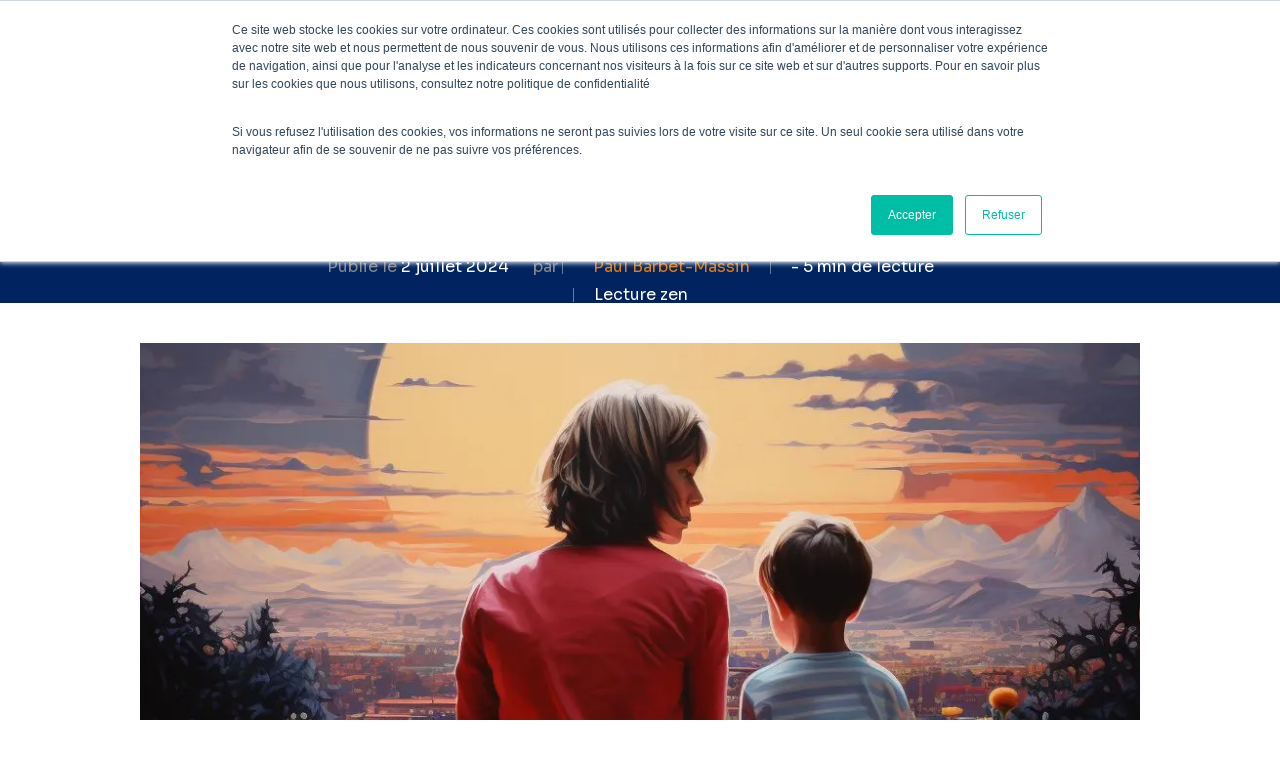

--- FILE ---
content_type: text/html; charset=UTF-8
request_url: https://foxglove-partner.com/google-mum/
body_size: 38587
content:
<!DOCTYPE html>

<html lang="fr-FR" class="no-js">
<head><meta charset="UTF-8"><script>if(navigator.userAgent.match(/MSIE|Internet Explorer/i)||navigator.userAgent.match(/Trident\/7\..*?rv:11/i)){var href=document.location.href;if(!href.match(/[?&]nowprocket/)){if(href.indexOf("?")==-1){if(href.indexOf("#")==-1){document.location.href=href+"?nowprocket=1"}else{document.location.href=href.replace("#","?nowprocket=1#")}}else{if(href.indexOf("#")==-1){document.location.href=href+"&nowprocket=1"}else{document.location.href=href.replace("#","&nowprocket=1#")}}}}</script><script>(()=>{class RocketLazyLoadScripts{constructor(){this.v="2.0.3",this.userEvents=["keydown","keyup","mousedown","mouseup","mousemove","mouseover","mouseenter","mouseout","mouseleave","touchmove","touchstart","touchend","touchcancel","wheel","click","dblclick","input","visibilitychange"],this.attributeEvents=["onblur","onclick","oncontextmenu","ondblclick","onfocus","onmousedown","onmouseenter","onmouseleave","onmousemove","onmouseout","onmouseover","onmouseup","onmousewheel","onscroll","onsubmit"]}async t(){this.i(),this.o(),/iP(ad|hone)/.test(navigator.userAgent)&&this.h(),this.u(),this.l(this),this.m(),this.k(this),this.p(this),this._(),await Promise.all([this.R(),this.L()]),this.lastBreath=Date.now(),this.S(this),this.P(),this.D(),this.O(),this.M(),await this.C(this.delayedScripts.normal),await this.C(this.delayedScripts.defer),await this.C(this.delayedScripts.async),this.F("domReady"),await this.T(),await this.j(),await this.I(),this.F("windowLoad"),await this.A(),window.dispatchEvent(new Event("rocket-allScriptsLoaded")),this.everythingLoaded=!0,this.lastTouchEnd&&await new Promise((t=>setTimeout(t,500-Date.now()+this.lastTouchEnd))),this.H(),this.F("all"),this.U(),this.W()}i(){this.CSPIssue=sessionStorage.getItem("rocketCSPIssue"),document.addEventListener("securitypolicyviolation",(t=>{this.CSPIssue||"script-src-elem"!==t.violatedDirective||"data"!==t.blockedURI||(this.CSPIssue=!0,sessionStorage.setItem("rocketCSPIssue",!0))}),{isRocket:!0})}o(){window.addEventListener("pageshow",(t=>{this.persisted=t.persisted,this.realWindowLoadedFired=!0}),{isRocket:!0}),window.addEventListener("pagehide",(()=>{this.onFirstUserAction=null}),{isRocket:!0})}h(){let t;function e(e){t=e}window.addEventListener("touchstart",e,{isRocket:!0}),window.addEventListener("touchend",(function i(o){Math.abs(o.changedTouches[0].pageX-t.changedTouches[0].pageX)<10&&Math.abs(o.changedTouches[0].pageY-t.changedTouches[0].pageY)<10&&o.timeStamp-t.timeStamp<200&&(o.target.dispatchEvent(new PointerEvent("click",{target:o.target,bubbles:!0,cancelable:!0,detail:1})),event.preventDefault(),window.removeEventListener("touchstart",e,{isRocket:!0}),window.removeEventListener("touchend",i,{isRocket:!0}))}),{isRocket:!0})}q(t){this.userActionTriggered||("mousemove"!==t.type||this.firstMousemoveIgnored?"keyup"===t.type||"mouseover"===t.type||"mouseout"===t.type||(this.userActionTriggered=!0,this.onFirstUserAction&&this.onFirstUserAction()):this.firstMousemoveIgnored=!0),"click"===t.type&&t.preventDefault(),this.savedUserEvents.length>0&&(t.stopPropagation(),t.stopImmediatePropagation()),"touchstart"===this.lastEvent&&"touchend"===t.type&&(this.lastTouchEnd=Date.now()),"click"===t.type&&(this.lastTouchEnd=0),this.lastEvent=t.type,this.savedUserEvents.push(t)}u(){this.savedUserEvents=[],this.userEventHandler=this.q.bind(this),this.userEvents.forEach((t=>window.addEventListener(t,this.userEventHandler,{passive:!1,isRocket:!0})))}U(){this.userEvents.forEach((t=>window.removeEventListener(t,this.userEventHandler,{passive:!1,isRocket:!0}))),this.savedUserEvents.forEach((t=>{t.target.dispatchEvent(new window[t.constructor.name](t.type,t))}))}m(){this.eventsMutationObserver=new MutationObserver((t=>{const e="return false";for(const i of t){if("attributes"===i.type){const t=i.target.getAttribute(i.attributeName);t&&t!==e&&(i.target.setAttribute("data-rocket-"+i.attributeName,t),i.target["rocket"+i.attributeName]=new Function("event",t),i.target.setAttribute(i.attributeName,e))}"childList"===i.type&&i.addedNodes.forEach((t=>{if(t.nodeType===Node.ELEMENT_NODE)for(const i of t.attributes)this.attributeEvents.includes(i.name)&&i.value&&""!==i.value&&(t.setAttribute("data-rocket-"+i.name,i.value),t["rocket"+i.name]=new Function("event",i.value),t.setAttribute(i.name,e))}))}})),this.eventsMutationObserver.observe(document,{subtree:!0,childList:!0,attributeFilter:this.attributeEvents})}H(){this.eventsMutationObserver.disconnect(),this.attributeEvents.forEach((t=>{document.querySelectorAll("[data-rocket-"+t+"]").forEach((e=>{e.setAttribute(t,e.getAttribute("data-rocket-"+t)),e.removeAttribute("data-rocket-"+t)}))}))}k(t){Object.defineProperty(HTMLElement.prototype,"onclick",{get(){return this.rocketonclick||null},set(e){this.rocketonclick=e,this.setAttribute(t.everythingLoaded?"onclick":"data-rocket-onclick","this.rocketonclick(event)")}})}S(t){function e(e,i){let o=e[i];e[i]=null,Object.defineProperty(e,i,{get:()=>o,set(s){t.everythingLoaded?o=s:e["rocket"+i]=o=s}})}e(document,"onreadystatechange"),e(window,"onload"),e(window,"onpageshow");try{Object.defineProperty(document,"readyState",{get:()=>t.rocketReadyState,set(e){t.rocketReadyState=e},configurable:!0}),document.readyState="loading"}catch(t){console.log("WPRocket DJE readyState conflict, bypassing")}}l(t){this.originalAddEventListener=EventTarget.prototype.addEventListener,this.originalRemoveEventListener=EventTarget.prototype.removeEventListener,this.savedEventListeners=[],EventTarget.prototype.addEventListener=function(e,i,o){o&&o.isRocket||!t.B(e,this)&&!t.userEvents.includes(e)||t.B(e,this)&&!t.userActionTriggered||e.startsWith("rocket-")||t.everythingLoaded?t.originalAddEventListener.call(this,e,i,o):t.savedEventListeners.push({target:this,remove:!1,type:e,func:i,options:o})},EventTarget.prototype.removeEventListener=function(e,i,o){o&&o.isRocket||!t.B(e,this)&&!t.userEvents.includes(e)||t.B(e,this)&&!t.userActionTriggered||e.startsWith("rocket-")||t.everythingLoaded?t.originalRemoveEventListener.call(this,e,i,o):t.savedEventListeners.push({target:this,remove:!0,type:e,func:i,options:o})}}F(t){"all"===t&&(EventTarget.prototype.addEventListener=this.originalAddEventListener,EventTarget.prototype.removeEventListener=this.originalRemoveEventListener),this.savedEventListeners=this.savedEventListeners.filter((e=>{let i=e.type,o=e.target||window;return"domReady"===t&&"DOMContentLoaded"!==i&&"readystatechange"!==i||("windowLoad"===t&&"load"!==i&&"readystatechange"!==i&&"pageshow"!==i||(this.B(i,o)&&(i="rocket-"+i),e.remove?o.removeEventListener(i,e.func,e.options):o.addEventListener(i,e.func,e.options),!1))}))}p(t){let e;function i(e){return t.everythingLoaded?e:e.split(" ").map((t=>"load"===t||t.startsWith("load.")?"rocket-jquery-load":t)).join(" ")}function o(o){function s(e){const s=o.fn[e];o.fn[e]=o.fn.init.prototype[e]=function(){return this[0]===window&&t.userActionTriggered&&("string"==typeof arguments[0]||arguments[0]instanceof String?arguments[0]=i(arguments[0]):"object"==typeof arguments[0]&&Object.keys(arguments[0]).forEach((t=>{const e=arguments[0][t];delete arguments[0][t],arguments[0][i(t)]=e}))),s.apply(this,arguments),this}}if(o&&o.fn&&!t.allJQueries.includes(o)){const e={DOMContentLoaded:[],"rocket-DOMContentLoaded":[]};for(const t in e)document.addEventListener(t,(()=>{e[t].forEach((t=>t()))}),{isRocket:!0});o.fn.ready=o.fn.init.prototype.ready=function(i){function s(){parseInt(o.fn.jquery)>2?setTimeout((()=>i.bind(document)(o))):i.bind(document)(o)}return t.realDomReadyFired?!t.userActionTriggered||t.fauxDomReadyFired?s():e["rocket-DOMContentLoaded"].push(s):e.DOMContentLoaded.push(s),o([])},s("on"),s("one"),s("off"),t.allJQueries.push(o)}e=o}t.allJQueries=[],o(window.jQuery),Object.defineProperty(window,"jQuery",{get:()=>e,set(t){o(t)}})}P(){const t=new Map;document.write=document.writeln=function(e){const i=document.currentScript,o=document.createRange(),s=i.parentElement;let n=t.get(i);void 0===n&&(n=i.nextSibling,t.set(i,n));const c=document.createDocumentFragment();o.setStart(c,0),c.appendChild(o.createContextualFragment(e)),s.insertBefore(c,n)}}async R(){return new Promise((t=>{this.userActionTriggered?t():this.onFirstUserAction=t}))}async L(){return new Promise((t=>{document.addEventListener("DOMContentLoaded",(()=>{this.realDomReadyFired=!0,t()}),{isRocket:!0})}))}async I(){return this.realWindowLoadedFired?Promise.resolve():new Promise((t=>{window.addEventListener("load",t,{isRocket:!0})}))}M(){this.pendingScripts=[];this.scriptsMutationObserver=new MutationObserver((t=>{for(const e of t)e.addedNodes.forEach((t=>{"SCRIPT"!==t.tagName||t.noModule||t.isWPRocket||this.pendingScripts.push({script:t,promise:new Promise((e=>{const i=()=>{const i=this.pendingScripts.findIndex((e=>e.script===t));i>=0&&this.pendingScripts.splice(i,1),e()};t.addEventListener("load",i,{isRocket:!0}),t.addEventListener("error",i,{isRocket:!0}),setTimeout(i,1e3)}))})}))})),this.scriptsMutationObserver.observe(document,{childList:!0,subtree:!0})}async j(){await this.J(),this.pendingScripts.length?(await this.pendingScripts[0].promise,await this.j()):this.scriptsMutationObserver.disconnect()}D(){this.delayedScripts={normal:[],async:[],defer:[]},document.querySelectorAll("script[type$=rocketlazyloadscript]").forEach((t=>{t.hasAttribute("data-rocket-src")?t.hasAttribute("async")&&!1!==t.async?this.delayedScripts.async.push(t):t.hasAttribute("defer")&&!1!==t.defer||"module"===t.getAttribute("data-rocket-type")?this.delayedScripts.defer.push(t):this.delayedScripts.normal.push(t):this.delayedScripts.normal.push(t)}))}async _(){await this.L();let t=[];document.querySelectorAll("script[type$=rocketlazyloadscript][data-rocket-src]").forEach((e=>{let i=e.getAttribute("data-rocket-src");if(i&&!i.startsWith("data:")){i.startsWith("//")&&(i=location.protocol+i);try{const o=new URL(i).origin;o!==location.origin&&t.push({src:o,crossOrigin:e.crossOrigin||"module"===e.getAttribute("data-rocket-type")})}catch(t){}}})),t=[...new Map(t.map((t=>[JSON.stringify(t),t]))).values()],this.N(t,"preconnect")}async $(t){if(await this.G(),!0!==t.noModule||!("noModule"in HTMLScriptElement.prototype))return new Promise((e=>{let i;function o(){(i||t).setAttribute("data-rocket-status","executed"),e()}try{if(navigator.userAgent.includes("Firefox/")||""===navigator.vendor||this.CSPIssue)i=document.createElement("script"),[...t.attributes].forEach((t=>{let e=t.nodeName;"type"!==e&&("data-rocket-type"===e&&(e="type"),"data-rocket-src"===e&&(e="src"),i.setAttribute(e,t.nodeValue))})),t.text&&(i.text=t.text),t.nonce&&(i.nonce=t.nonce),i.hasAttribute("src")?(i.addEventListener("load",o,{isRocket:!0}),i.addEventListener("error",(()=>{i.setAttribute("data-rocket-status","failed-network"),e()}),{isRocket:!0}),setTimeout((()=>{i.isConnected||e()}),1)):(i.text=t.text,o()),i.isWPRocket=!0,t.parentNode.replaceChild(i,t);else{const i=t.getAttribute("data-rocket-type"),s=t.getAttribute("data-rocket-src");i?(t.type=i,t.removeAttribute("data-rocket-type")):t.removeAttribute("type"),t.addEventListener("load",o,{isRocket:!0}),t.addEventListener("error",(i=>{this.CSPIssue&&i.target.src.startsWith("data:")?(console.log("WPRocket: CSP fallback activated"),t.removeAttribute("src"),this.$(t).then(e)):(t.setAttribute("data-rocket-status","failed-network"),e())}),{isRocket:!0}),s?(t.fetchPriority="high",t.removeAttribute("data-rocket-src"),t.src=s):t.src="data:text/javascript;base64,"+window.btoa(unescape(encodeURIComponent(t.text)))}}catch(i){t.setAttribute("data-rocket-status","failed-transform"),e()}}));t.setAttribute("data-rocket-status","skipped")}async C(t){const e=t.shift();return e?(e.isConnected&&await this.$(e),this.C(t)):Promise.resolve()}O(){this.N([...this.delayedScripts.normal,...this.delayedScripts.defer,...this.delayedScripts.async],"preload")}N(t,e){this.trash=this.trash||[];let i=!0;var o=document.createDocumentFragment();t.forEach((t=>{const s=t.getAttribute&&t.getAttribute("data-rocket-src")||t.src;if(s&&!s.startsWith("data:")){const n=document.createElement("link");n.href=s,n.rel=e,"preconnect"!==e&&(n.as="script",n.fetchPriority=i?"high":"low"),t.getAttribute&&"module"===t.getAttribute("data-rocket-type")&&(n.crossOrigin=!0),t.crossOrigin&&(n.crossOrigin=t.crossOrigin),t.integrity&&(n.integrity=t.integrity),t.nonce&&(n.nonce=t.nonce),o.appendChild(n),this.trash.push(n),i=!1}})),document.head.appendChild(o)}W(){this.trash.forEach((t=>t.remove()))}async T(){try{document.readyState="interactive"}catch(t){}this.fauxDomReadyFired=!0;try{await this.G(),document.dispatchEvent(new Event("rocket-readystatechange")),await this.G(),document.rocketonreadystatechange&&document.rocketonreadystatechange(),await this.G(),document.dispatchEvent(new Event("rocket-DOMContentLoaded")),await this.G(),window.dispatchEvent(new Event("rocket-DOMContentLoaded"))}catch(t){console.error(t)}}async A(){try{document.readyState="complete"}catch(t){}try{await this.G(),document.dispatchEvent(new Event("rocket-readystatechange")),await this.G(),document.rocketonreadystatechange&&document.rocketonreadystatechange(),await this.G(),window.dispatchEvent(new Event("rocket-load")),await this.G(),window.rocketonload&&window.rocketonload(),await this.G(),this.allJQueries.forEach((t=>t(window).trigger("rocket-jquery-load"))),await this.G();const t=new Event("rocket-pageshow");t.persisted=this.persisted,window.dispatchEvent(t),await this.G(),window.rocketonpageshow&&window.rocketonpageshow({persisted:this.persisted})}catch(t){console.error(t)}}async G(){Date.now()-this.lastBreath>45&&(await this.J(),this.lastBreath=Date.now())}async J(){return document.hidden?new Promise((t=>setTimeout(t))):new Promise((t=>requestAnimationFrame(t)))}B(t,e){return e===document&&"readystatechange"===t||(e===document&&"DOMContentLoaded"===t||(e===window&&"DOMContentLoaded"===t||(e===window&&"load"===t||e===window&&"pageshow"===t)))}static run(){(new RocketLazyLoadScripts).t()}}RocketLazyLoadScripts.run()})();</script>

	

	<meta name="viewport" content="width=device-width, initial-scale=1" /><script data-cfasync="false" data-no-defer="1" data-no-minify="1" data-no-optimize="1">var ewww_webp_supported=!1;function check_webp_feature(A,e){var w;e=void 0!==e?e:function(){},ewww_webp_supported?e(ewww_webp_supported):((w=new Image).onload=function(){ewww_webp_supported=0<w.width&&0<w.height,e&&e(ewww_webp_supported)},w.onerror=function(){e&&e(!1)},w.src="data:image/webp;base64,"+{alpha:"UklGRkoAAABXRUJQVlA4WAoAAAAQAAAAAAAAAAAAQUxQSAwAAAARBxAR/Q9ERP8DAABWUDggGAAAABQBAJ0BKgEAAQAAAP4AAA3AAP7mtQAAAA=="}[A])}check_webp_feature("alpha");</script><script data-cfasync="false" data-no-defer="1" data-no-minify="1" data-no-optimize="1">var Arrive=function(c,w){"use strict";if(c.MutationObserver&&"undefined"!=typeof HTMLElement){var r,a=0,u=(r=HTMLElement.prototype.matches||HTMLElement.prototype.webkitMatchesSelector||HTMLElement.prototype.mozMatchesSelector||HTMLElement.prototype.msMatchesSelector,{matchesSelector:function(e,t){return e instanceof HTMLElement&&r.call(e,t)},addMethod:function(e,t,r){var a=e[t];e[t]=function(){return r.length==arguments.length?r.apply(this,arguments):"function"==typeof a?a.apply(this,arguments):void 0}},callCallbacks:function(e,t){t&&t.options.onceOnly&&1==t.firedElems.length&&(e=[e[0]]);for(var r,a=0;r=e[a];a++)r&&r.callback&&r.callback.call(r.elem,r.elem);t&&t.options.onceOnly&&1==t.firedElems.length&&t.me.unbindEventWithSelectorAndCallback.call(t.target,t.selector,t.callback)},checkChildNodesRecursively:function(e,t,r,a){for(var i,n=0;i=e[n];n++)r(i,t,a)&&a.push({callback:t.callback,elem:i}),0<i.childNodes.length&&u.checkChildNodesRecursively(i.childNodes,t,r,a)},mergeArrays:function(e,t){var r,a={};for(r in e)e.hasOwnProperty(r)&&(a[r]=e[r]);for(r in t)t.hasOwnProperty(r)&&(a[r]=t[r]);return a},toElementsArray:function(e){return e=void 0!==e&&("number"!=typeof e.length||e===c)?[e]:e}}),e=(l.prototype.addEvent=function(e,t,r,a){a={target:e,selector:t,options:r,callback:a,firedElems:[]};return this._beforeAdding&&this._beforeAdding(a),this._eventsBucket.push(a),a},l.prototype.removeEvent=function(e){for(var t,r=this._eventsBucket.length-1;t=this._eventsBucket[r];r--)e(t)&&(this._beforeRemoving&&this._beforeRemoving(t),(t=this._eventsBucket.splice(r,1))&&t.length&&(t[0].callback=null))},l.prototype.beforeAdding=function(e){this._beforeAdding=e},l.prototype.beforeRemoving=function(e){this._beforeRemoving=e},l),t=function(i,n){var o=new e,l=this,s={fireOnAttributesModification:!1};return o.beforeAdding(function(t){var e=t.target;e!==c.document&&e!==c||(e=document.getElementsByTagName("html")[0]);var r=new MutationObserver(function(e){n.call(this,e,t)}),a=i(t.options);r.observe(e,a),t.observer=r,t.me=l}),o.beforeRemoving(function(e){e.observer.disconnect()}),this.bindEvent=function(e,t,r){t=u.mergeArrays(s,t);for(var a=u.toElementsArray(this),i=0;i<a.length;i++)o.addEvent(a[i],e,t,r)},this.unbindEvent=function(){var r=u.toElementsArray(this);o.removeEvent(function(e){for(var t=0;t<r.length;t++)if(this===w||e.target===r[t])return!0;return!1})},this.unbindEventWithSelectorOrCallback=function(r){var a=u.toElementsArray(this),i=r,e="function"==typeof r?function(e){for(var t=0;t<a.length;t++)if((this===w||e.target===a[t])&&e.callback===i)return!0;return!1}:function(e){for(var t=0;t<a.length;t++)if((this===w||e.target===a[t])&&e.selector===r)return!0;return!1};o.removeEvent(e)},this.unbindEventWithSelectorAndCallback=function(r,a){var i=u.toElementsArray(this);o.removeEvent(function(e){for(var t=0;t<i.length;t++)if((this===w||e.target===i[t])&&e.selector===r&&e.callback===a)return!0;return!1})},this},i=new function(){var s={fireOnAttributesModification:!1,onceOnly:!1,existing:!1};function n(e,t,r){return!(!u.matchesSelector(e,t.selector)||(e._id===w&&(e._id=a++),-1!=t.firedElems.indexOf(e._id)))&&(t.firedElems.push(e._id),!0)}var c=(i=new t(function(e){var t={attributes:!1,childList:!0,subtree:!0};return e.fireOnAttributesModification&&(t.attributes=!0),t},function(e,i){e.forEach(function(e){var t=e.addedNodes,r=e.target,a=[];null!==t&&0<t.length?u.checkChildNodesRecursively(t,i,n,a):"attributes"===e.type&&n(r,i)&&a.push({callback:i.callback,elem:r}),u.callCallbacks(a,i)})})).bindEvent;return i.bindEvent=function(e,t,r){t=void 0===r?(r=t,s):u.mergeArrays(s,t);var a=u.toElementsArray(this);if(t.existing){for(var i=[],n=0;n<a.length;n++)for(var o=a[n].querySelectorAll(e),l=0;l<o.length;l++)i.push({callback:r,elem:o[l]});if(t.onceOnly&&i.length)return r.call(i[0].elem,i[0].elem);setTimeout(u.callCallbacks,1,i)}c.call(this,e,t,r)},i},o=new function(){var a={};function i(e,t){return u.matchesSelector(e,t.selector)}var n=(o=new t(function(){return{childList:!0,subtree:!0}},function(e,r){e.forEach(function(e){var t=e.removedNodes,e=[];null!==t&&0<t.length&&u.checkChildNodesRecursively(t,r,i,e),u.callCallbacks(e,r)})})).bindEvent;return o.bindEvent=function(e,t,r){t=void 0===r?(r=t,a):u.mergeArrays(a,t),n.call(this,e,t,r)},o};d(HTMLElement.prototype),d(NodeList.prototype),d(HTMLCollection.prototype),d(HTMLDocument.prototype),d(Window.prototype);var n={};return s(i,n,"unbindAllArrive"),s(o,n,"unbindAllLeave"),n}function l(){this._eventsBucket=[],this._beforeAdding=null,this._beforeRemoving=null}function s(e,t,r){u.addMethod(t,r,e.unbindEvent),u.addMethod(t,r,e.unbindEventWithSelectorOrCallback),u.addMethod(t,r,e.unbindEventWithSelectorAndCallback)}function d(e){e.arrive=i.bindEvent,s(i,e,"unbindArrive"),e.leave=o.bindEvent,s(o,e,"unbindLeave")}}(window,void 0),ewww_webp_supported=!1;function check_webp_feature(e,t){var r;ewww_webp_supported?t(ewww_webp_supported):((r=new Image).onload=function(){ewww_webp_supported=0<r.width&&0<r.height,t(ewww_webp_supported)},r.onerror=function(){t(!1)},r.src="data:image/webp;base64,"+{alpha:"UklGRkoAAABXRUJQVlA4WAoAAAAQAAAAAAAAAAAAQUxQSAwAAAARBxAR/Q9ERP8DAABWUDggGAAAABQBAJ0BKgEAAQAAAP4AAA3AAP7mtQAAAA==",animation:"UklGRlIAAABXRUJQVlA4WAoAAAASAAAAAAAAAAAAQU5JTQYAAAD/////AABBTk1GJgAAAAAAAAAAAAAAAAAAAGQAAABWUDhMDQAAAC8AAAAQBxAREYiI/gcA"}[e])}function ewwwLoadImages(e){if(e){for(var t=document.querySelectorAll(".batch-image img, .image-wrapper a, .ngg-pro-masonry-item a, .ngg-galleria-offscreen-seo-wrapper a"),r=0,a=t.length;r<a;r++)ewwwAttr(t[r],"data-src",t[r].getAttribute("data-webp")),ewwwAttr(t[r],"data-thumbnail",t[r].getAttribute("data-webp-thumbnail"));for(var i=document.querySelectorAll("div.woocommerce-product-gallery__image"),r=0,a=i.length;r<a;r++)ewwwAttr(i[r],"data-thumb",i[r].getAttribute("data-webp-thumb"))}for(var n=document.querySelectorAll("video"),r=0,a=n.length;r<a;r++)ewwwAttr(n[r],"poster",e?n[r].getAttribute("data-poster-webp"):n[r].getAttribute("data-poster-image"));for(var o,l=document.querySelectorAll("img.ewww_webp_lazy_load"),r=0,a=l.length;r<a;r++)e&&(ewwwAttr(l[r],"data-lazy-srcset",l[r].getAttribute("data-lazy-srcset-webp")),ewwwAttr(l[r],"data-srcset",l[r].getAttribute("data-srcset-webp")),ewwwAttr(l[r],"data-lazy-src",l[r].getAttribute("data-lazy-src-webp")),ewwwAttr(l[r],"data-src",l[r].getAttribute("data-src-webp")),ewwwAttr(l[r],"data-orig-file",l[r].getAttribute("data-webp-orig-file")),ewwwAttr(l[r],"data-medium-file",l[r].getAttribute("data-webp-medium-file")),ewwwAttr(l[r],"data-large-file",l[r].getAttribute("data-webp-large-file")),null!=(o=l[r].getAttribute("srcset"))&&!1!==o&&o.includes("R0lGOD")&&ewwwAttr(l[r],"src",l[r].getAttribute("data-lazy-src-webp"))),l[r].className=l[r].className.replace(/\bewww_webp_lazy_load\b/,"");for(var s=document.querySelectorAll(".ewww_webp"),r=0,a=s.length;r<a;r++)e?(ewwwAttr(s[r],"srcset",s[r].getAttribute("data-srcset-webp")),ewwwAttr(s[r],"src",s[r].getAttribute("data-src-webp")),ewwwAttr(s[r],"data-orig-file",s[r].getAttribute("data-webp-orig-file")),ewwwAttr(s[r],"data-medium-file",s[r].getAttribute("data-webp-medium-file")),ewwwAttr(s[r],"data-large-file",s[r].getAttribute("data-webp-large-file")),ewwwAttr(s[r],"data-large_image",s[r].getAttribute("data-webp-large_image")),ewwwAttr(s[r],"data-src",s[r].getAttribute("data-webp-src"))):(ewwwAttr(s[r],"srcset",s[r].getAttribute("data-srcset-img")),ewwwAttr(s[r],"src",s[r].getAttribute("data-src-img"))),s[r].className=s[r].className.replace(/\bewww_webp\b/,"ewww_webp_loaded");window.jQuery&&jQuery.fn.isotope&&jQuery.fn.imagesLoaded&&(jQuery(".fusion-posts-container-infinite").imagesLoaded(function(){jQuery(".fusion-posts-container-infinite").hasClass("isotope")&&jQuery(".fusion-posts-container-infinite").isotope()}),jQuery(".fusion-portfolio:not(.fusion-recent-works) .fusion-portfolio-wrapper").imagesLoaded(function(){jQuery(".fusion-portfolio:not(.fusion-recent-works) .fusion-portfolio-wrapper").isotope()}))}function ewwwWebPInit(e){ewwwLoadImages(e),ewwwNggLoadGalleries(e),document.arrive(".ewww_webp",function(){ewwwLoadImages(e)}),document.arrive(".ewww_webp_lazy_load",function(){ewwwLoadImages(e)}),document.arrive("videos",function(){ewwwLoadImages(e)}),"loading"==document.readyState?document.addEventListener("DOMContentLoaded",ewwwJSONParserInit):("undefined"!=typeof galleries&&ewwwNggParseGalleries(e),ewwwWooParseVariations(e))}function ewwwAttr(e,t,r){null!=r&&!1!==r&&e.setAttribute(t,r)}function ewwwJSONParserInit(){"undefined"!=typeof galleries&&check_webp_feature("alpha",ewwwNggParseGalleries),check_webp_feature("alpha",ewwwWooParseVariations)}function ewwwWooParseVariations(e){if(e)for(var t=document.querySelectorAll("form.variations_form"),r=0,a=t.length;r<a;r++){var i=t[r].getAttribute("data-product_variations"),n=!1;try{for(var o in i=JSON.parse(i))void 0!==i[o]&&void 0!==i[o].image&&(void 0!==i[o].image.src_webp&&(i[o].image.src=i[o].image.src_webp,n=!0),void 0!==i[o].image.srcset_webp&&(i[o].image.srcset=i[o].image.srcset_webp,n=!0),void 0!==i[o].image.full_src_webp&&(i[o].image.full_src=i[o].image.full_src_webp,n=!0),void 0!==i[o].image.gallery_thumbnail_src_webp&&(i[o].image.gallery_thumbnail_src=i[o].image.gallery_thumbnail_src_webp,n=!0),void 0!==i[o].image.thumb_src_webp&&(i[o].image.thumb_src=i[o].image.thumb_src_webp,n=!0));n&&ewwwAttr(t[r],"data-product_variations",JSON.stringify(i))}catch(e){}}}function ewwwNggParseGalleries(e){if(e)for(var t in galleries){var r=galleries[t];galleries[t].images_list=ewwwNggParseImageList(r.images_list)}}function ewwwNggLoadGalleries(e){e&&document.addEventListener("ngg.galleria.themeadded",function(e,t){window.ngg_galleria._create_backup=window.ngg_galleria.create,window.ngg_galleria.create=function(e,t){var r=$(e).data("id");return galleries["gallery_"+r].images_list=ewwwNggParseImageList(galleries["gallery_"+r].images_list),window.ngg_galleria._create_backup(e,t)}})}function ewwwNggParseImageList(e){for(var t in e){var r=e[t];if(void 0!==r["image-webp"]&&(e[t].image=r["image-webp"],delete e[t]["image-webp"]),void 0!==r["thumb-webp"]&&(e[t].thumb=r["thumb-webp"],delete e[t]["thumb-webp"]),void 0!==r.full_image_webp&&(e[t].full_image=r.full_image_webp,delete e[t].full_image_webp),void 0!==r.srcsets)for(var a in r.srcsets)nggSrcset=r.srcsets[a],void 0!==r.srcsets[a+"-webp"]&&(e[t].srcsets[a]=r.srcsets[a+"-webp"],delete e[t].srcsets[a+"-webp"]);if(void 0!==r.full_srcsets)for(var i in r.full_srcsets)nggFSrcset=r.full_srcsets[i],void 0!==r.full_srcsets[i+"-webp"]&&(e[t].full_srcsets[i]=r.full_srcsets[i+"-webp"],delete e[t].full_srcsets[i+"-webp"])}return e}check_webp_feature("alpha",ewwwWebPInit);</script><meta name='robots' content='index, follow, max-image-preview:large, max-snippet:-1, max-video-preview:-1' />

	<!-- This site is optimized with the Yoast SEO plugin v22.9 - https://yoast.com/wordpress/plugins/seo/ -->
	<title>Google MUM : quel impact sur votre référencement naturel ?</title><link rel="preload" data-rocket-preload as="style" href="https://fonts.googleapis.com/css?family=Open%20Sans%3A300%2C400%2C600%2C700%7CSora%3A400&#038;subset=latin%2Clatin-ext&#038;display=swap" /><link rel="stylesheet" href="https://fonts.googleapis.com/css?family=Open%20Sans%3A300%2C400%2C600%2C700%7CSora%3A400&#038;subset=latin%2Clatin-ext&#038;display=swap" media="print" onload="this.media='all'" /><noscript><link rel="stylesheet" href="https://fonts.googleapis.com/css?family=Open%20Sans%3A300%2C400%2C600%2C700%7CSora%3A400&#038;subset=latin%2Clatin-ext&#038;display=swap" /></noscript>
	<meta name="description" content="Remplaçant BERT, Google MUM a le potentiel de changer la recherche sur le Web, en la rendant infiniment plus qualitative. Découvrez les raisons derrière cela !" />
	<link rel="canonical" href="https://foxglove-partner.com/google-mum/" />
	<meta property="og:locale" content="fr_FR" />
	<meta property="og:type" content="article" />
	<meta property="og:title" content="Google MUM : quel impact sur votre référencement naturel ?" />
	<meta property="og:description" content="Remplaçant BERT, Google MUM a le potentiel de changer la recherche sur le Web, en la rendant infiniment plus qualitative. Découvrez les raisons derrière cela !" />
	<meta property="og:url" content="https://foxglove-partner.com/google-mum/" />
	<meta property="og:site_name" content="Foxglove" />
	<meta property="article:published_time" content="2023-08-08T09:24:32+00:00" />
	<meta property="article:modified_time" content="2024-07-02T10:19:43+00:00" />
	<meta property="og:image" content="https://foxglove-partner.com/wp-content/uploads/2023/07/Marketing_Foxglove_mum_b09d5d12-4dd8-4c05-8d89-59efcb7e12f1.jpg" />
	<meta property="og:image:width" content="1024" />
	<meta property="og:image:height" content="677" />
	<meta property="og:image:type" content="image/jpeg" />
	<meta name="author" content="Paul Barbet-Massin" />
	<meta name="twitter:card" content="summary_large_image" />
	<!-- / Yoast SEO plugin. -->


<link rel='dns-prefetch' href='//js.hs-scripts.com' />
<link rel='dns-prefetch' href='//fonts.googleapis.com' />
<link rel='dns-prefetch' href='//foxglove-partner.com' />
<link href='https://fonts.gstatic.com' crossorigin rel='preconnect' />
<link rel="alternate" type="application/rss+xml" title="Foxglove &raquo; Flux" href="https://foxglove-partner.com/feed/" />
<link rel="alternate" type="application/rss+xml" title="Foxglove &raquo; Flux des commentaires" href="https://foxglove-partner.com/comments/feed/" />
<link rel="alternate" type="application/rss+xml" title="Foxglove &raquo; Google MUM&nbsp;: quel impact sur votre référencement naturel&nbsp;? Flux des commentaires" href="https://foxglove-partner.com/google-mum/feed/" />
<link rel="preload" href="https://foxglove-partner.com/wp-content/themes/salient/css/fonts/icomoon.woff?v=1.2" as="font" type="font/woff" crossorigin="anonymous"><style id='classic-theme-styles-inline-css' type='text/css'>
/*! This file is auto-generated */
.wp-block-button__link{color:#fff;background-color:#32373c;border-radius:9999px;box-shadow:none;text-decoration:none;padding:calc(.667em + 2px) calc(1.333em + 2px);font-size:1.125em}.wp-block-file__button{background:#32373c;color:#fff;text-decoration:none}
</style>
<style id='global-styles-inline-css' type='text/css'>
body{--wp--preset--color--black: #000000;--wp--preset--color--cyan-bluish-gray: #abb8c3;--wp--preset--color--white: #ffffff;--wp--preset--color--pale-pink: #f78da7;--wp--preset--color--vivid-red: #cf2e2e;--wp--preset--color--luminous-vivid-orange: #ff6900;--wp--preset--color--luminous-vivid-amber: #fcb900;--wp--preset--color--light-green-cyan: #7bdcb5;--wp--preset--color--vivid-green-cyan: #00d084;--wp--preset--color--pale-cyan-blue: #8ed1fc;--wp--preset--color--vivid-cyan-blue: #0693e3;--wp--preset--color--vivid-purple: #9b51e0;--wp--preset--gradient--vivid-cyan-blue-to-vivid-purple: linear-gradient(135deg,rgba(6,147,227,1) 0%,rgb(155,81,224) 100%);--wp--preset--gradient--light-green-cyan-to-vivid-green-cyan: linear-gradient(135deg,rgb(122,220,180) 0%,rgb(0,208,130) 100%);--wp--preset--gradient--luminous-vivid-amber-to-luminous-vivid-orange: linear-gradient(135deg,rgba(252,185,0,1) 0%,rgba(255,105,0,1) 100%);--wp--preset--gradient--luminous-vivid-orange-to-vivid-red: linear-gradient(135deg,rgba(255,105,0,1) 0%,rgb(207,46,46) 100%);--wp--preset--gradient--very-light-gray-to-cyan-bluish-gray: linear-gradient(135deg,rgb(238,238,238) 0%,rgb(169,184,195) 100%);--wp--preset--gradient--cool-to-warm-spectrum: linear-gradient(135deg,rgb(74,234,220) 0%,rgb(151,120,209) 20%,rgb(207,42,186) 40%,rgb(238,44,130) 60%,rgb(251,105,98) 80%,rgb(254,248,76) 100%);--wp--preset--gradient--blush-light-purple: linear-gradient(135deg,rgb(255,206,236) 0%,rgb(152,150,240) 100%);--wp--preset--gradient--blush-bordeaux: linear-gradient(135deg,rgb(254,205,165) 0%,rgb(254,45,45) 50%,rgb(107,0,62) 100%);--wp--preset--gradient--luminous-dusk: linear-gradient(135deg,rgb(255,203,112) 0%,rgb(199,81,192) 50%,rgb(65,88,208) 100%);--wp--preset--gradient--pale-ocean: linear-gradient(135deg,rgb(255,245,203) 0%,rgb(182,227,212) 50%,rgb(51,167,181) 100%);--wp--preset--gradient--electric-grass: linear-gradient(135deg,rgb(202,248,128) 0%,rgb(113,206,126) 100%);--wp--preset--gradient--midnight: linear-gradient(135deg,rgb(2,3,129) 0%,rgb(40,116,252) 100%);--wp--preset--font-size--small: 13px;--wp--preset--font-size--medium: 20px;--wp--preset--font-size--large: 36px;--wp--preset--font-size--x-large: 42px;--wp--preset--spacing--20: 0.44rem;--wp--preset--spacing--30: 0.67rem;--wp--preset--spacing--40: 1rem;--wp--preset--spacing--50: 1.5rem;--wp--preset--spacing--60: 2.25rem;--wp--preset--spacing--70: 3.38rem;--wp--preset--spacing--80: 5.06rem;--wp--preset--shadow--natural: 6px 6px 9px rgba(0, 0, 0, 0.2);--wp--preset--shadow--deep: 12px 12px 50px rgba(0, 0, 0, 0.4);--wp--preset--shadow--sharp: 6px 6px 0px rgba(0, 0, 0, 0.2);--wp--preset--shadow--outlined: 6px 6px 0px -3px rgba(255, 255, 255, 1), 6px 6px rgba(0, 0, 0, 1);--wp--preset--shadow--crisp: 6px 6px 0px rgba(0, 0, 0, 1);}:where(.is-layout-flex){gap: 0.5em;}:where(.is-layout-grid){gap: 0.5em;}body .is-layout-flow > .alignleft{float: left;margin-inline-start: 0;margin-inline-end: 2em;}body .is-layout-flow > .alignright{float: right;margin-inline-start: 2em;margin-inline-end: 0;}body .is-layout-flow > .aligncenter{margin-left: auto !important;margin-right: auto !important;}body .is-layout-constrained > .alignleft{float: left;margin-inline-start: 0;margin-inline-end: 2em;}body .is-layout-constrained > .alignright{float: right;margin-inline-start: 2em;margin-inline-end: 0;}body .is-layout-constrained > .aligncenter{margin-left: auto !important;margin-right: auto !important;}body .is-layout-constrained > :where(:not(.alignleft):not(.alignright):not(.alignfull)){max-width: var(--wp--style--global--content-size);margin-left: auto !important;margin-right: auto !important;}body .is-layout-constrained > .alignwide{max-width: var(--wp--style--global--wide-size);}body .is-layout-flex{display: flex;}body .is-layout-flex{flex-wrap: wrap;align-items: center;}body .is-layout-flex > *{margin: 0;}body .is-layout-grid{display: grid;}body .is-layout-grid > *{margin: 0;}:where(.wp-block-columns.is-layout-flex){gap: 2em;}:where(.wp-block-columns.is-layout-grid){gap: 2em;}:where(.wp-block-post-template.is-layout-flex){gap: 1.25em;}:where(.wp-block-post-template.is-layout-grid){gap: 1.25em;}.has-black-color{color: var(--wp--preset--color--black) !important;}.has-cyan-bluish-gray-color{color: var(--wp--preset--color--cyan-bluish-gray) !important;}.has-white-color{color: var(--wp--preset--color--white) !important;}.has-pale-pink-color{color: var(--wp--preset--color--pale-pink) !important;}.has-vivid-red-color{color: var(--wp--preset--color--vivid-red) !important;}.has-luminous-vivid-orange-color{color: var(--wp--preset--color--luminous-vivid-orange) !important;}.has-luminous-vivid-amber-color{color: var(--wp--preset--color--luminous-vivid-amber) !important;}.has-light-green-cyan-color{color: var(--wp--preset--color--light-green-cyan) !important;}.has-vivid-green-cyan-color{color: var(--wp--preset--color--vivid-green-cyan) !important;}.has-pale-cyan-blue-color{color: var(--wp--preset--color--pale-cyan-blue) !important;}.has-vivid-cyan-blue-color{color: var(--wp--preset--color--vivid-cyan-blue) !important;}.has-vivid-purple-color{color: var(--wp--preset--color--vivid-purple) !important;}.has-black-background-color{background-color: var(--wp--preset--color--black) !important;}.has-cyan-bluish-gray-background-color{background-color: var(--wp--preset--color--cyan-bluish-gray) !important;}.has-white-background-color{background-color: var(--wp--preset--color--white) !important;}.has-pale-pink-background-color{background-color: var(--wp--preset--color--pale-pink) !important;}.has-vivid-red-background-color{background-color: var(--wp--preset--color--vivid-red) !important;}.has-luminous-vivid-orange-background-color{background-color: var(--wp--preset--color--luminous-vivid-orange) !important;}.has-luminous-vivid-amber-background-color{background-color: var(--wp--preset--color--luminous-vivid-amber) !important;}.has-light-green-cyan-background-color{background-color: var(--wp--preset--color--light-green-cyan) !important;}.has-vivid-green-cyan-background-color{background-color: var(--wp--preset--color--vivid-green-cyan) !important;}.has-pale-cyan-blue-background-color{background-color: var(--wp--preset--color--pale-cyan-blue) !important;}.has-vivid-cyan-blue-background-color{background-color: var(--wp--preset--color--vivid-cyan-blue) !important;}.has-vivid-purple-background-color{background-color: var(--wp--preset--color--vivid-purple) !important;}.has-black-border-color{border-color: var(--wp--preset--color--black) !important;}.has-cyan-bluish-gray-border-color{border-color: var(--wp--preset--color--cyan-bluish-gray) !important;}.has-white-border-color{border-color: var(--wp--preset--color--white) !important;}.has-pale-pink-border-color{border-color: var(--wp--preset--color--pale-pink) !important;}.has-vivid-red-border-color{border-color: var(--wp--preset--color--vivid-red) !important;}.has-luminous-vivid-orange-border-color{border-color: var(--wp--preset--color--luminous-vivid-orange) !important;}.has-luminous-vivid-amber-border-color{border-color: var(--wp--preset--color--luminous-vivid-amber) !important;}.has-light-green-cyan-border-color{border-color: var(--wp--preset--color--light-green-cyan) !important;}.has-vivid-green-cyan-border-color{border-color: var(--wp--preset--color--vivid-green-cyan) !important;}.has-pale-cyan-blue-border-color{border-color: var(--wp--preset--color--pale-cyan-blue) !important;}.has-vivid-cyan-blue-border-color{border-color: var(--wp--preset--color--vivid-cyan-blue) !important;}.has-vivid-purple-border-color{border-color: var(--wp--preset--color--vivid-purple) !important;}.has-vivid-cyan-blue-to-vivid-purple-gradient-background{background: var(--wp--preset--gradient--vivid-cyan-blue-to-vivid-purple) !important;}.has-light-green-cyan-to-vivid-green-cyan-gradient-background{background: var(--wp--preset--gradient--light-green-cyan-to-vivid-green-cyan) !important;}.has-luminous-vivid-amber-to-luminous-vivid-orange-gradient-background{background: var(--wp--preset--gradient--luminous-vivid-amber-to-luminous-vivid-orange) !important;}.has-luminous-vivid-orange-to-vivid-red-gradient-background{background: var(--wp--preset--gradient--luminous-vivid-orange-to-vivid-red) !important;}.has-very-light-gray-to-cyan-bluish-gray-gradient-background{background: var(--wp--preset--gradient--very-light-gray-to-cyan-bluish-gray) !important;}.has-cool-to-warm-spectrum-gradient-background{background: var(--wp--preset--gradient--cool-to-warm-spectrum) !important;}.has-blush-light-purple-gradient-background{background: var(--wp--preset--gradient--blush-light-purple) !important;}.has-blush-bordeaux-gradient-background{background: var(--wp--preset--gradient--blush-bordeaux) !important;}.has-luminous-dusk-gradient-background{background: var(--wp--preset--gradient--luminous-dusk) !important;}.has-pale-ocean-gradient-background{background: var(--wp--preset--gradient--pale-ocean) !important;}.has-electric-grass-gradient-background{background: var(--wp--preset--gradient--electric-grass) !important;}.has-midnight-gradient-background{background: var(--wp--preset--gradient--midnight) !important;}.has-small-font-size{font-size: var(--wp--preset--font-size--small) !important;}.has-medium-font-size{font-size: var(--wp--preset--font-size--medium) !important;}.has-large-font-size{font-size: var(--wp--preset--font-size--large) !important;}.has-x-large-font-size{font-size: var(--wp--preset--font-size--x-large) !important;}
.wp-block-navigation a:where(:not(.wp-element-button)){color: inherit;}
:where(.wp-block-post-template.is-layout-flex){gap: 1.25em;}:where(.wp-block-post-template.is-layout-grid){gap: 1.25em;}
:where(.wp-block-columns.is-layout-flex){gap: 2em;}:where(.wp-block-columns.is-layout-grid){gap: 2em;}
.wp-block-pullquote{font-size: 1.5em;line-height: 1.6;}
</style>
<link data-minify="1" rel='stylesheet' id='dae-download-css' href='https://foxglove-partner.com/wp-content/cache/min/1/wp-content/plugins/download-after-email/css/download.css?ver=1769443380' type='text/css' media='all' />
<link data-minify="1" rel='stylesheet' id='dashicons-css' href='https://foxglove-partner.com/wp-content/cache/min/1/wp-includes/css/dashicons.min.css?ver=1769443381' type='text/css' media='all' />
<link data-minify="1" rel='stylesheet' id='dae-fa-css' href='https://foxglove-partner.com/wp-content/cache/min/1/wp-content/plugins/download-after-email/css/all.css?ver=1769443381' type='text/css' media='all' />
<link data-minify="1" rel='stylesheet' id='flexy-breadcrumb-css' href='https://foxglove-partner.com/wp-content/cache/min/1/wp-content/plugins/flexy-breadcrumb/public/css/flexy-breadcrumb-public.css?ver=1769443381' type='text/css' media='all' />
<link data-minify="1" rel='stylesheet' id='flexy-breadcrumb-font-awesome-css' href='https://foxglove-partner.com/wp-content/cache/min/1/wp-content/plugins/flexy-breadcrumb/public/css/font-awesome.min.css?ver=1769443381' type='text/css' media='all' />
<link rel='stylesheet' id='cmplz-general-css' href='https://foxglove-partner.com/wp-content/plugins/complianz-gdpr-premium/assets/css/cookieblocker.min.css?ver=1736325925' type='text/css' media='all' />
<link rel='stylesheet' id='ez-toc-css' href='https://foxglove-partner.com/wp-content/plugins/easy-table-of-contents/assets/css/screen.min.css?ver=2.0.73' type='text/css' media='all' />
<style id='ez-toc-inline-css' type='text/css'>
div#ez-toc-container .ez-toc-title {font-size: 120%;}div#ez-toc-container .ez-toc-title {font-weight: 500;}div#ez-toc-container ul li {font-size: 95%;}div#ez-toc-container ul li {font-weight: 500;}div#ez-toc-container nav ul ul li {font-size: 90%;}div#ez-toc-container {width: 100%;}
.ez-toc-container-direction {direction: ltr;}.ez-toc-counter ul{counter-reset: item ;}.ez-toc-counter nav ul li a::before {content: counters(item, '.', decimal) '. ';display: inline-block;counter-increment: item;flex-grow: 0;flex-shrink: 0;margin-right: .2em; float: left; }.ez-toc-widget-direction {direction: ltr;}.ez-toc-widget-container ul{counter-reset: item ;}.ez-toc-widget-container nav ul li a::before {content: counters(item, '.', decimal) '. ';display: inline-block;counter-increment: item;flex-grow: 0;flex-shrink: 0;margin-right: .2em; float: left; }
</style>
<link data-minify="1" rel='stylesheet' id='megamenu-css' href='https://foxglove-partner.com/wp-content/cache/min/1/wp-content/uploads/maxmegamenu/style.css?ver=1769443381' type='text/css' media='all' />
<link data-minify="1" rel='stylesheet' id='megamenu-genericons-css' href='https://foxglove-partner.com/wp-content/cache/min/1/wp-content/plugins/megamenu-pro/icons/genericons/genericons/genericons.css?ver=1769443381' type='text/css' media='all' />
<link data-minify="1" rel='stylesheet' id='megamenu-fontawesome6-css' href='https://foxglove-partner.com/wp-content/cache/min/1/wp-content/plugins/megamenu-pro/icons/fontawesome6/css/all.min.css?ver=1769443381' type='text/css' media='all' />
<link data-minify="1" rel='stylesheet' id='salient-grid-system-css' href='https://foxglove-partner.com/wp-content/cache/min/1/wp-content/themes/salient/css/build/grid-system.css?ver=1769443381' type='text/css' media='all' />
<link data-minify="1" rel='stylesheet' id='main-styles-css' href='https://foxglove-partner.com/wp-content/cache/min/1/wp-content/themes/salient/css/build/style.css?ver=1769443381' type='text/css' media='all' />
<link data-minify="1" rel='stylesheet' id='nectar-single-styles-css' href='https://foxglove-partner.com/wp-content/cache/min/1/wp-content/themes/salient/css/build/single.css?ver=1769443418' type='text/css' media='all' />

<link data-minify="1" rel='stylesheet' id='responsive-css' href='https://foxglove-partner.com/wp-content/cache/min/1/wp-content/themes/salient/css/build/responsive.css?ver=1769443381' type='text/css' media='all' />
<link data-minify="1" rel='stylesheet' id='skin-material-css' href='https://foxglove-partner.com/wp-content/cache/min/1/wp-content/themes/salient/css/build/skin-material.css?ver=1769443381' type='text/css' media='all' />
<link data-minify="1" rel='stylesheet' id='salient-wp-menu-dynamic-css' href='https://foxglove-partner.com/wp-content/cache/min/1/wp-content/uploads/salient/menu-dynamic.css?ver=1769443381' type='text/css' media='all' />
<link data-minify="1" rel='stylesheet' id='dynamic-css-css' href='https://foxglove-partner.com/wp-content/cache/min/1/wp-content/themes/salient/css/salient-dynamic-styles.css?ver=1769443381' type='text/css' media='all' />
<style id='dynamic-css-inline-css' type='text/css'>
#page-header-bg[data-post-hs="default_minimal"] .inner-wrap{text-align:center}#page-header-bg[data-post-hs="default_minimal"] .inner-wrap >a,.material #page-header-bg.fullscreen-header .inner-wrap >a{color:#fff;font-weight:600;border:2px solid rgba(255,255,255,0.4);padding:4px 10px;margin:5px 6px 0 5px;display:inline-block;transition:all 0.2s ease;-webkit-transition:all 0.2s ease;font-size:14px;line-height:18px}body.material #page-header-bg.fullscreen-header .inner-wrap >a{margin-bottom:15px;}body.material #page-header-bg.fullscreen-header .inner-wrap >a{border:none;padding:6px 10px}body[data-button-style^="rounded"] #page-header-bg[data-post-hs="default_minimal"] .inner-wrap >a,body[data-button-style^="rounded"].material #page-header-bg.fullscreen-header .inner-wrap >a{border-radius:100px}body.single [data-post-hs="default_minimal"] #single-below-header span,body.single .heading-title[data-header-style="default_minimal"] #single-below-header span{line-height:14px;}#page-header-bg[data-post-hs="default_minimal"] #single-below-header{text-align:center;position:relative;z-index:100}#page-header-bg[data-post-hs="default_minimal"] #single-below-header span{float:none;display:inline-block}#page-header-bg[data-post-hs="default_minimal"] .inner-wrap >a:hover,#page-header-bg[data-post-hs="default_minimal"] .inner-wrap >a:focus{border-color:transparent}#page-header-bg.fullscreen-header .avatar,#page-header-bg[data-post-hs="default_minimal"] .avatar{border-radius:100%}#page-header-bg.fullscreen-header .meta-author span,#page-header-bg[data-post-hs="default_minimal"] .meta-author span{display:block}#page-header-bg.fullscreen-header .meta-author img{margin-bottom:0;height:50px;width:auto}#page-header-bg[data-post-hs="default_minimal"] .meta-author img{margin-bottom:0;height:40px;width:auto}#page-header-bg[data-post-hs="default_minimal"] .author-section{position:absolute;bottom:30px}#page-header-bg.fullscreen-header .meta-author,#page-header-bg[data-post-hs="default_minimal"] .meta-author{font-size:18px}#page-header-bg.fullscreen-header .author-section .meta-date,#page-header-bg[data-post-hs="default_minimal"] .author-section .meta-date{font-size:12px;color:rgba(255,255,255,0.8)}#page-header-bg.fullscreen-header .author-section .meta-date i{font-size:12px}#page-header-bg[data-post-hs="default_minimal"] .author-section .meta-date i{font-size:11px;line-height:14px}#page-header-bg[data-post-hs="default_minimal"] .author-section .avatar-post-info{position:relative;top:-5px}#page-header-bg.fullscreen-header .author-section a,#page-header-bg[data-post-hs="default_minimal"] .author-section a{display:block;margin-bottom:-2px}#page-header-bg[data-post-hs="default_minimal"] .author-section a{font-size:14px;line-height:14px}#page-header-bg.fullscreen-header .author-section a:hover,#page-header-bg[data-post-hs="default_minimal"] .author-section a:hover{color:rgba(255,255,255,0.85)!important}#page-header-bg.fullscreen-header .author-section,#page-header-bg[data-post-hs="default_minimal"] .author-section{width:100%;z-index:10;text-align:center}#page-header-bg.fullscreen-header .author-section{margin-top:25px;}#page-header-bg.fullscreen-header .author-section span,#page-header-bg[data-post-hs="default_minimal"] .author-section span{padding-left:0;line-height:20px;font-size:20px}#page-header-bg.fullscreen-header .author-section .avatar-post-info,#page-header-bg[data-post-hs="default_minimal"] .author-section .avatar-post-info{margin-left:10px}#page-header-bg.fullscreen-header .author-section .avatar-post-info,#page-header-bg.fullscreen-header .author-section .meta-author,#page-header-bg[data-post-hs="default_minimal"] .author-section .avatar-post-info,#page-header-bg[data-post-hs="default_minimal"] .author-section .meta-author{text-align:left;display:inline-block;top:9px}@media only screen and (min-width :690px) and (max-width :999px){body.single-post #page-header-bg[data-post-hs="default_minimal"]{padding-top:10%;padding-bottom:10%;}}@media only screen and (max-width :690px){#ajax-content-wrap #page-header-bg[data-post-hs="default_minimal"] #single-below-header span:not(.rich-snippet-hidden),#ajax-content-wrap .row.heading-title[data-header-style="default_minimal"] .col.section-title span.meta-category{display:inline-block;}.container-wrap[data-remove-post-comment-number="0"][data-remove-post-author="0"][data-remove-post-date="0"] .heading-title[data-header-style="default_minimal"] #single-below-header > span,#page-header-bg[data-post-hs="default_minimal"] .span_6[data-remove-post-comment-number="0"][data-remove-post-author="0"][data-remove-post-date="0"] #single-below-header > span{padding:0 8px;}.container-wrap[data-remove-post-comment-number="0"][data-remove-post-author="0"][data-remove-post-date="0"] .heading-title[data-header-style="default_minimal"] #single-below-header span,#page-header-bg[data-post-hs="default_minimal"] .span_6[data-remove-post-comment-number="0"][data-remove-post-author="0"][data-remove-post-date="0"] #single-below-header span{font-size:13px;line-height:10px;}.material #page-header-bg.fullscreen-header .author-section{margin-top:5px;}#page-header-bg.fullscreen-header .author-section{bottom:20px;}#page-header-bg.fullscreen-header .author-section .meta-date:not(.updated){margin-top:-4px;display:block;}#page-header-bg.fullscreen-header .author-section .avatar-post-info{margin:10px 0 0 0;}}#page-header-bg h1,#page-header-bg .subheader,.nectar-box-roll .overlaid-content h1,.nectar-box-roll .overlaid-content .subheader,#page-header-bg #portfolio-nav a i,body .section-title #portfolio-nav a:hover i,.page-header-no-bg h1,.page-header-no-bg span,#page-header-bg #portfolio-nav a i,#page-header-bg span,#page-header-bg #single-below-header a:hover,#page-header-bg #single-below-header a:focus,#page-header-bg.fullscreen-header .author-section a{color:#ffffff!important;}body #page-header-bg .pinterest-share i,body #page-header-bg .facebook-share i,body #page-header-bg .linkedin-share i,body #page-header-bg .twitter-share i,body #page-header-bg .google-plus-share i,body #page-header-bg .icon-salient-heart,body #page-header-bg .icon-salient-heart-2{color:#ffffff;}#page-header-bg[data-post-hs="default_minimal"] .inner-wrap > a:not(:hover){color:#ffffff;border-color:rgba(255,255,255,0.4);}.single #page-header-bg #single-below-header > span{border-color:rgba(255,255,255,0.4);}body .section-title #portfolio-nav a:hover i{opacity:0.75;}.single #page-header-bg .blog-title #single-meta .nectar-social.hover > div a,.single #page-header-bg .blog-title #single-meta > div a,.single #page-header-bg .blog-title #single-meta ul .n-shortcode a,#page-header-bg .blog-title #single-meta .nectar-social.hover .share-btn{border-color:rgba(255,255,255,0.4);}.single #page-header-bg .blog-title #single-meta .nectar-social.hover > div a:hover,#page-header-bg .blog-title #single-meta .nectar-social.hover .share-btn:hover,.single #page-header-bg .blog-title #single-meta div > a:hover,.single #page-header-bg .blog-title #single-meta ul .n-shortcode a:hover,.single #page-header-bg .blog-title #single-meta ul li:not(.meta-share-count):hover > a{border-color:rgba(255,255,255,1);}.single #page-header-bg #single-meta div span,.single #page-header-bg #single-meta > div a,.single #page-header-bg #single-meta > div i{color:#ffffff!important;}.single #page-header-bg #single-meta ul .meta-share-count .nectar-social a i{color:rgba(255,255,255,0.7)!important;}.single #page-header-bg #single-meta ul .meta-share-count .nectar-social a:hover i{color:rgba(255,255,255,1)!important;}@media only screen and (min-width:1000px){body #ajax-content-wrap.no-scroll{min-height:calc(100vh - 83px);height:calc(100vh - 83px)!important;}}@media only screen and (min-width:1000px){#page-header-wrap.fullscreen-header,#page-header-wrap.fullscreen-header #page-header-bg,html:not(.nectar-box-roll-loaded) .nectar-box-roll > #page-header-bg.fullscreen-header,.nectar_fullscreen_zoom_recent_projects,#nectar_fullscreen_rows:not(.afterLoaded) > div{height:calc(100vh - 82px);}.wpb_row.vc_row-o-full-height.top-level,.wpb_row.vc_row-o-full-height.top-level > .col.span_12{min-height:calc(100vh - 82px);}html:not(.nectar-box-roll-loaded) .nectar-box-roll > #page-header-bg.fullscreen-header{top:83px;}.nectar-slider-wrap[data-fullscreen="true"]:not(.loaded),.nectar-slider-wrap[data-fullscreen="true"]:not(.loaded) .swiper-container{height:calc(100vh - 81px)!important;}.admin-bar .nectar-slider-wrap[data-fullscreen="true"]:not(.loaded),.admin-bar .nectar-slider-wrap[data-fullscreen="true"]:not(.loaded) .swiper-container{height:calc(100vh - 81px - 32px)!important;}}@media only screen and (max-width:999px){.using-mobile-browser #nectar_fullscreen_rows:not(.afterLoaded):not([data-mobile-disable="on"]) > div{height:calc(100vh - 100px);}.using-mobile-browser .wpb_row.vc_row-o-full-height.top-level,.using-mobile-browser .wpb_row.vc_row-o-full-height.top-level > .col.span_12,[data-permanent-transparent="1"].using-mobile-browser .wpb_row.vc_row-o-full-height.top-level,[data-permanent-transparent="1"].using-mobile-browser .wpb_row.vc_row-o-full-height.top-level > .col.span_12{min-height:calc(100vh - 100px);}html:not(.nectar-box-roll-loaded) .nectar-box-roll > #page-header-bg.fullscreen-header,.nectar_fullscreen_zoom_recent_projects,.nectar-slider-wrap[data-fullscreen="true"]:not(.loaded),.nectar-slider-wrap[data-fullscreen="true"]:not(.loaded) .swiper-container,#nectar_fullscreen_rows:not(.afterLoaded):not([data-mobile-disable="on"]) > div{height:calc(100vh - 47px);}.wpb_row.vc_row-o-full-height.top-level,.wpb_row.vc_row-o-full-height.top-level > .col.span_12{min-height:calc(100vh - 47px);}body[data-transparent-header="false"] #ajax-content-wrap.no-scroll{min-height:calc(100vh - 47px);height:calc(100vh - 47px);}}.screen-reader-text,.nectar-skip-to-content:not(:focus){border:0;clip:rect(1px,1px,1px,1px);clip-path:inset(50%);height:1px;margin:-1px;overflow:hidden;padding:0;position:absolute!important;width:1px;word-wrap:normal!important;}
</style>
<link data-minify="1" rel='stylesheet' id='salient-child-style-css' href='https://foxglove-partner.com/wp-content/cache/min/1/wp-content/themes/vixen-child/style.css?ver=1769443381' type='text/css' media='all' />
<link data-minify="1" rel='stylesheet' id='custom-style-css' href='https://foxglove-partner.com/wp-content/cache/min/1/wp-content/themes/vixen-child/css/custom.css?ver=1769443381' type='text/css' media='all' />

<link data-minify="1" rel='stylesheet' id='sib-front-css-css' href='https://foxglove-partner.com/wp-content/cache/min/1/wp-content/plugins/mailin/css/mailin-front.css?ver=1769443381' type='text/css' media='all' />
<script type="rocketlazyloadscript" data-rocket-type="text/javascript" data-rocket-src="https://foxglove-partner.com/wp-includes/js/jquery/jquery.min.js?ver=3.7.1" id="jquery-core-js"></script>
<script type="rocketlazyloadscript" data-rocket-type="text/javascript" data-rocket-src="https://foxglove-partner.com/wp-includes/js/jquery/jquery-migrate.min.js?ver=3.4.1" id="jquery-migrate-js" data-rocket-defer defer></script>
<script type="rocketlazyloadscript" data-rocket-type="text/javascript" data-rocket-src="https://foxglove-partner.com/wp-content/themes/vixen-child/js/script.js?ver=14.0.5" id="divioseo-script-js" data-rocket-defer defer></script>
<script type="text/javascript" id="sib-front-js-js-extra">
/* <![CDATA[ */
var sibErrMsg = {"invalidMail":"Please fill out valid email address","requiredField":"Please fill out required fields","invalidDateFormat":"Please fill out valid date format","invalidSMSFormat":"Please fill out valid phone number"};
var ajax_sib_front_object = {"ajax_url":"https:\/\/foxglove-partner.com\/wp-admin\/admin-ajax.php","ajax_nonce":"326a4c514d","flag_url":"https:\/\/foxglove-partner.com\/wp-content\/plugins\/mailin\/img\/flags\/"};
/* ]]> */
</script>
<script type="rocketlazyloadscript" data-rocket-type="text/javascript" data-rocket-src="https://foxglove-partner.com/wp-content/plugins/mailin/js/mailin-front.js?ver=1742812589" id="sib-front-js-js" data-rocket-defer defer></script>
<link rel="https://api.w.org/" href="https://foxglove-partner.com/wp-json/" /><link rel="alternate" type="application/json" href="https://foxglove-partner.com/wp-json/wp/v2/posts/4171" /><link rel="EditURI" type="application/rsd+xml" title="RSD" href="https://foxglove-partner.com/xmlrpc.php?rsd" />
<meta name="generator" content="WordPress 6.4.2" />
<link rel='shortlink' href='https://foxglove-partner.com/?p=4171' />
<link rel="alternate" type="application/json+oembed" href="https://foxglove-partner.com/wp-json/oembed/1.0/embed?url=https%3A%2F%2Ffoxglove-partner.com%2Fgoogle-mum%2F" />
<link rel="alternate" type="text/xml+oembed" href="https://foxglove-partner.com/wp-json/oembed/1.0/embed?url=https%3A%2F%2Ffoxglove-partner.com%2Fgoogle-mum%2F&#038;format=xml" />

            <style type="text/css">              
                
                /* Background color */
                .fbc-page .fbc-wrap .fbc-items {
                    background-color: rgba(237,239,240,0);
                }
                /* Items font size */
                .fbc-page .fbc-wrap .fbc-items li {
                    font-size: 15px;
                }
                
                /* Items' link color */
                .fbc-page .fbc-wrap .fbc-items li a {
                    color: #304e9a;                    
                }
                
                /* Seprator color */
                .fbc-page .fbc-wrap .fbc-items li .fbc-separator {
                    color: #000000;
                }
                
                /* Active item & end-text color */
                .fbc-page .fbc-wrap .fbc-items li.active span,
                .fbc-page .fbc-wrap .fbc-items li .fbc-end-text {
                    color: #000000;
                    font-size: 15px;
                }
            </style>

            			<!-- DO NOT COPY THIS SNIPPET! Start of Page Analytics Tracking for HubSpot WordPress plugin v11.2.0-->
			<script type="rocketlazyloadscript" class="hsq-set-content-id" data-content-id="blog-post">
				var _hsq = _hsq || [];
				_hsq.push(["setContentType", "blog-post"]);
			</script>
			<!-- DO NOT COPY THIS SNIPPET! End of Page Analytics Tracking for HubSpot WordPress plugin -->
			<style id="mystickymenu" type="text/css">#mysticky-nav { width:100%; position: static; height: auto !important; }#mysticky-nav.wrapfixed { position:fixed; left: 0px; margin-top:0px;  z-index: 99990; -webkit-transition: 0.3s; -moz-transition: 0.3s; -o-transition: 0.3s; transition: 0.3s; -ms-filter:"progid:DXImageTransform.Microsoft.Alpha(Opacity=90)"; filter: alpha(opacity=90); opacity:0.9; background-color: #f7f5e7;}#mysticky-nav.wrapfixed .myfixed{ background-color: #f7f5e7; position: relative;top: auto;left: auto;right: auto;}#mysticky-nav .myfixed { margin:0 auto; float:none; border:0px; background:none; max-width:100%; }</style>			<style type="text/css">
																															</style>
						<style>.cmplz-hidden {
					display: none !important;
				}</style><script type="application/ld+json" class="ez-toc-schema-markup-output">{"@context":"https:\/\/schema.org","@graph":[{"@context":"https:\/\/schema.org","@type":"SiteNavigationElement","@id":"#ez-toc","name":"Qu\u2019est-ce que Google MUM ? D\u00e9finition","url":"https:\/\/foxglove-partner.com\/google-mum\/#quest-ce-que-google-mum-definition"},{"@context":"https:\/\/schema.org","@type":"SiteNavigationElement","@id":"#ez-toc","name":"Quels sont les changements apport\u00e9s par Google MUM ?","url":"https:\/\/foxglove-partner.com\/google-mum\/#quels-sont-les-changements-apportes-par-google-mum"},{"@context":"https:\/\/schema.org","@type":"SiteNavigationElement","@id":"#ez-toc","name":"Un algorithme multimodal","url":"https:\/\/foxglove-partner.com\/google-mum\/#un-algorithme-multimodal"},{"@context":"https:\/\/schema.org","@type":"SiteNavigationElement","@id":"#ez-toc","name":"Un algorithme multilingue","url":"https:\/\/foxglove-partner.com\/google-mum\/#un-algorithme-multilingue"},{"@context":"https:\/\/schema.org","@type":"SiteNavigationElement","@id":"#ez-toc","name":"Un algorithme multit\u00e2che","url":"https:\/\/foxglove-partner.com\/google-mum\/#un-algorithme-multitache"},{"@context":"https:\/\/schema.org","@type":"SiteNavigationElement","@id":"#ez-toc","name":"Quel est l\u2019impact concret de Google MUM sur votre SEO ?","url":"https:\/\/foxglove-partner.com\/google-mum\/#quel-est-limpact-concret-de-google-mum-sur-votre-seo"},{"@context":"https:\/\/schema.org","@type":"SiteNavigationElement","@id":"#ez-toc","name":"Comment s\u2019y adapter ?","url":"https:\/\/foxglove-partner.com\/google-mum\/#comment-sy-adapter"}]}</script>
		<script type="rocketlazyloadscript">
		(function(h,o,t,j,a,r){
			h.hj=h.hj||function(){(h.hj.q=h.hj.q||[]).push(arguments)};
			h._hjSettings={hjid:3801865,hjsv:5};
			a=o.getElementsByTagName('head')[0];
			r=o.createElement('script');r.async=1;
			r.src=t+h._hjSettings.hjid+j+h._hjSettings.hjsv;
			a.appendChild(r);
		})(window,document,'//static.hotjar.com/c/hotjar-','.js?sv=');
		</script>
		<script type="rocketlazyloadscript" data-rocket-type="text/javascript"> var root = document.getElementsByTagName( "html" )[0]; root.setAttribute( "class", "js" ); </script>

<script type="application/ld+json" class="saswp-schema-markup-output">
[{"@context":"https:\/\/schema.org\/","@graph":[{"@context":"https:\/\/schema.org\/","@type":"SiteNavigationElement","@id":"https:\/\/foxglove-partner.com#Main Menu","name":"Agence SEO","url":"https:\/\/foxglove-partner.com\/agence-seo\/"},{"@context":"https:\/\/schema.org\/","@type":"SiteNavigationElement","@id":"https:\/\/foxglove-partner.com#Main Menu","name":"Agence SEO Lyon","url":"https:\/\/foxglove-partner.com\/agence-seo\/lyon\/"},{"@context":"https:\/\/schema.org\/","@type":"SiteNavigationElement","@id":"https:\/\/foxglove-partner.com#Main Menu","name":"Agence SEO Paris","url":"https:\/\/foxglove-partner.com\/agence-seo\/paris\/"},{"@context":"https:\/\/schema.org\/","@type":"SiteNavigationElement","@id":"https:\/\/foxglove-partner.com#Main Menu","name":"Agence SEO Bordeaux","url":"https:\/\/foxglove-partner.com\/agence-seo\/bordeaux\/"},{"@context":"https:\/\/schema.org\/","@type":"SiteNavigationElement","@id":"https:\/\/foxglove-partner.com#Main Menu","name":"\u00c9quipe Foxglove","url":"https:\/\/foxglove-partner.com\/qui-sommes-nous\/"},{"@context":"https:\/\/schema.org\/","@type":"SiteNavigationElement","@id":"https:\/\/foxglove-partner.com#Main Menu","name":"Nos clients &#8211; SEO et GEO","url":"https:\/\/foxglove-partner.com\/temoignages-clients\/"},{"@context":"https:\/\/schema.org\/","@type":"SiteNavigationElement","@id":"https:\/\/foxglove-partner.com#Main Menu","name":"Accompagnement SEO","url":"https:\/\/foxglove-partner.com\/accompagnement-seo\/"},{"@context":"https:\/\/schema.org\/","@type":"SiteNavigationElement","@id":"https:\/\/foxglove-partner.com#Main Menu","name":"Audit SEO","url":"https:\/\/foxglove-partner.com\/accompagnement-seo\/audit-seo\/"},{"@context":"https:\/\/schema.org\/","@type":"SiteNavigationElement","@id":"https:\/\/foxglove-partner.com#Main Menu","name":"Sortir d\u2019une p\u00e9nalit\u00e9 Google","url":"https:\/\/foxglove-partner.com\/sortir-des-penalites-google\/"},{"@context":"https:\/\/schema.org\/","@type":"SiteNavigationElement","@id":"https:\/\/foxglove-partner.com#Main Menu","name":"Croissance de trafic SEO","url":"https:\/\/foxglove-partner.com\/croissance-de-trafic\/"},{"@context":"https:\/\/schema.org\/","@type":"SiteNavigationElement","@id":"https:\/\/foxglove-partner.com#Main Menu","name":"Blog SEO","url":"https:\/\/foxglove-partner.com\/blog\/"},{"@context":"https:\/\/schema.org\/","@type":"SiteNavigationElement","@id":"https:\/\/foxglove-partner.com#Main Menu","name":"Veille SEO","url":"https:\/\/foxglove-partner.com\/veille-seo\/"},{"@context":"https:\/\/schema.org\/","@type":"SiteNavigationElement","@id":"https:\/\/foxglove-partner.com#Main Menu","name":"Glossaire SEO","url":"https:\/\/foxglove-partner.com\/definitions-seo\/"},{"@context":"https:\/\/schema.org\/","@type":"SiteNavigationElement","@id":"https:\/\/foxglove-partner.com#Main Menu","name":"Webinar SEO","url":"https:\/\/foxglove-partner.com\/webinars\/"},{"@context":"https:\/\/schema.org\/","@type":"SiteNavigationElement","@id":"https:\/\/foxglove-partner.com#Main Menu","name":"Outils SEO","url":"https:\/\/foxglove-partner.com\/outils-seo\/"},{"@context":"https:\/\/schema.org\/","@type":"SiteNavigationElement","@id":"https:\/\/foxglove-partner.com#Main Menu","name":"Updates Google","url":"https:\/\/foxglove-partner.com\/google-update\/"}]},

{"@context":"https:\/\/schema.org\/","@type":"BreadcrumbList","@id":"https:\/\/foxglove-partner.com\/google-mum\/#breadcrumb","itemListElement":[{"@type":"ListItem","position":1,"item":{"@id":"https:\/\/foxglove-partner.com","name":"Foxglove"}},{"@type":"ListItem","position":2,"item":{"@id":"https:\/\/foxglove-partner.com\/blog\/","name":"Blog SEO"}},{"@type":"ListItem","position":3,"item":{"@id":"https:\/\/foxglove-partner.com\/google-mum\/","name":"Google MUM : quel impact sur votre r\u00e9f\u00e9rencement naturel ?"}}]}]
</script>

<meta name="generator" content="Powered by WPBakery Page Builder - drag and drop page builder for WordPress."/>
<link rel="icon" href="https://foxglove-partner.com/wp-content/uploads/2021/05/cropped-Foxglove_Favicon_1-32x32.png" sizes="32x32" />
<link rel="icon" href="https://foxglove-partner.com/wp-content/uploads/2021/05/cropped-Foxglove_Favicon_1-192x192.png" sizes="192x192" />
<link rel="apple-touch-icon" href="https://foxglove-partner.com/wp-content/uploads/2021/05/cropped-Foxglove_Favicon_1-180x180.png" />
<meta name="msapplication-TileImage" content="https://foxglove-partner.com/wp-content/uploads/2021/05/cropped-Foxglove_Favicon_1-270x270.png" />
<noscript><style> .wpb_animate_when_almost_visible { opacity: 1; }</style></noscript><style type="text/css">/** Mega Menu CSS: fs **/</style>
<noscript><style id="rocket-lazyload-nojs-css">.rll-youtube-player, [data-lazy-src]{display:none !important;}</style></noscript>
		<script type="application/ld+json">
		{
			"@context": "https://schema.org",
			"@type": "NewsArticle",
			"headline": "Google MUM&nbsp;: quel impact sur votre référencement naturel&nbsp;?",
			"description": "Il n’y a pas si longtemps, en 2018, Google lançait BERT. Ce modèle de traitement du langage naturel...",
			"datePublished": "2023-08-08T11:08:32+02:00",
			"dateModified": "2024-07-02T11:08:32+02:00",
			"author": [{
				"@type": "Person",
				"name": "Paul Barbet-Massin",
				"url" : "https://foxglove-partner.com/author/paul/"
			}],
			"publisher":
			{
				"name": "Foxglove",
				"type": "Organization",
				"logo":
				{
					"@type": "ImageObject",
					"url": "https://foxglove-partner.com/wp-content/uploads/2024/04/logo_vixen.png",
					"width": "100",
					"height": "140"
				}
			},
			"image":
			{
				"@type": "ImageObject",
				"url": "https://foxglove-partner.com/wp-content/uploads/2023/07/Marketing_Foxglove_mum_b09d5d12-4dd8-4c05-8d89-59efcb7e12f1.jpg",
				"width": "1024",
				"height": "677"
			}
		}
		</script>
	
<meta name="robots" content="max-snippet:-1, max-image-preview:large, max-video-preview:-1">

<style>
	#sp-page div.wpforms-container-full .wpforms-form .wpforms-title,
	#sp-page div.wpforms-container-full .wpforms-field-label, 
	#sp-page .wp-core-ui div.wpforms-container-full .wpforms-field-label{
	    color: inherit;
	}
</style>

<!-- Google Tag Manager -->
	<script>(function(w,d,s,l,i){w[l]=w[l]||[];w[l].push({'gtm.start':
	new Date().getTime(),event:'gtm.js'});var f=d.getElementsByTagName(s)[0],
	j=d.createElement(s),dl=l!='dataLayer'?'&l='+l:'';j.async=true;j.src=
	'https://www.googletagmanager.com/gtm.js?id='+i+dl;f.parentNode.insertBefore(j,f);
	})(window,document,'script','dataLayer','GTM-P7XVB25');</script>
	<!-- End Google Tag Manager -->

<meta name="generator" content="WP Rocket 3.18.3" data-wpr-features="wpr_delay_js wpr_defer_js wpr_minify_css wpr_preload_links wpr_desktop wpr_dns_prefetch" /></head>


<body data-rsssl=1 data-cmplz=2 class="post-template-default single single-post postid-4171 single-format-standard mega-menu-top-nav material wpb-js-composer js-comp-ver-6.7.1 vc_responsive " data-footer-reveal="false" data-footer-reveal-shadow="none" data-header-format="default" data-body-border="off" data-boxed-style="" data-header-breakpoint="1000" data-dropdown-style="minimal" data-cae="easeOutCubic" data-cad="750" data-megamenu-width="contained" data-aie="none" data-ls="fancybox" data-apte="standard" data-hhun="0" data-fancy-form-rcs="default" data-form-style="default" data-form-submit="regular" data-is="minimal" data-button-style="rounded" data-user-account-button="false" data-flex-cols="true" data-col-gap="default" data-header-inherit-rc="false" data-header-search="false" data-animated-anchors="true" data-ajax-transitions="false" data-full-width-header="false" data-slide-out-widget-area="true" data-slide-out-widget-area-style="slide-out-from-right" data-user-set-ocm="off" data-loading-animation="none" data-bg-header="false" data-responsive="1" data-ext-responsive="true" data-ext-padding="90" data-header-resize="1" data-header-color="custom" data-transparent-header="false" data-cart="false" data-remove-m-parallax="" data-remove-m-video-bgs="" data-m-animate="0" data-force-header-trans-color="light" data-smooth-scrolling="0" data-permanent-transparent="false" >
<script data-cfasync="false" data-no-defer="1" data-no-minify="1" data-no-optimize="1">if(typeof ewww_webp_supported==="undefined"){var ewww_webp_supported=!1}if(ewww_webp_supported){document.body.classList.add("webp-support")}</script>

	
	<!-- Google Tag Manager (noscript) -->
	<noscript><iframe src="https://www.googletagmanager.com/ns.html?id=GTM-P7XVB25"
	height="0" width="0" style="display:none;visibility:hidden"></iframe></noscript>
	<!-- End Google Tag Manager (noscript) -->
	<script type="rocketlazyloadscript" data-rocket-type="text/javascript">
	 (function(window, document) {

		 if(navigator.userAgent.match(/(Android|iPod|iPhone|iPad|BlackBerry|IEMobile|Opera Mini)/)) {
			 document.body.className += " using-mobile-browser mobile ";
		 }

		 if( !("ontouchstart" in window) ) {

			 var body = document.querySelector("body");
			 var winW = window.innerWidth;
			 var bodyW = body.clientWidth;

			 if (winW > bodyW + 4) {
				 body.setAttribute("style", "--scroll-bar-w: " + (winW - bodyW - 4) + "px");
			 } else {
				 body.setAttribute("style", "--scroll-bar-w: 0px");
			 }
		 }

	 })(window, document);
   </script><a href="#ajax-content-wrap" class="nectar-skip-to-content">Skip to main content</a><div data-rocket-location-hash="355060fea57a8d17950893561af9f6f6" class="ocm-effect-wrap"><div data-rocket-location-hash="bef409ac8c13f3a8037834353269f530" class="ocm-effect-wrap-inner">	
	<div id="header-space"  data-header-mobile-fixed='1'></div> 
	
	
	<div id="header-outer" data-has-menu="true" data-has-buttons="no" data-header-button_style="default" data-using-pr-menu="false" data-mobile-fixed="1" data-ptnm="false" data-lhe="animated_underline" data-user-set-bg="#ffffff" data-format="default" data-permanent-transparent="false" data-megamenu-rt="0" data-remove-fixed="0" data-header-resize="1" data-cart="false" data-transparency-option="0" data-box-shadow="large" data-shrink-num="6" data-using-secondary="0" data-using-logo="1" data-logo-height="55" data-m-logo-height="24" data-padding="14" data-full-width="false" data-condense="false" >

		
<div id="search-outer" class="nectar">
	<div id="search">
		<div class="container">
			 <div id="search-box">
				 <div class="inner-wrap">
					 <div class="col span_12">
						  <form role="search" action="https://foxglove-partner.com/" method="GET">
															<input type="text" name="s"  value="Start Typing..." data-placeholder="Start Typing..." />
															
												</form>
					</div><!--/span_12-->
				</div><!--/inner-wrap-->
			 </div><!--/search-box-->
			 <div id="close"><span>
				<span class="icon-salient-x" aria-hidden="true"></span>				 </span></div>
		 </div><!--/container-->
	</div><!--/search-->
</div><!--/search-outer-->

<header id="top">
	<div class="container">
		<div class="row">
			<div class="col span_3">
				<a id="logo" href="https://foxglove-partner.com" data-supplied-ml-starting-dark="false" data-supplied-ml-starting="false" data-supplied-ml="false" >
					<img class="stnd skip-lazy dark-version ewww_webp" width="100" height="140" alt="Foxglove" src="[data-uri]" data-src-img="https://foxglove-partner.com/wp-content/uploads/2024/04/logo_vixen.png" data-src-webp="https://foxglove-partner.com/wp-content/uploads/2024/04/logo_vixen.png.webp" data-eio="j" /><noscript><img class="stnd skip-lazy dark-version" width="100" height="140" alt="Foxglove" src="https://foxglove-partner.com/wp-content/uploads/2024/04/logo_vixen.png"  /></noscript> 
				</a>
				
							</div><!--/span_3-->
			
			<div class="col span_9 col_last">
									<div class="slide-out-widget-area-toggle mobile-icon slide-out-from-right" data-custom-color="false" data-icon-animation="simple-transform">
						<div> <a aria-label="Navigation Menu" aria-expanded="false" class="closed">
							<span aria-hidden="true"> <i class="lines-button x2"> <i class="lines"></i> </i> </span>
				</a></div> 
					</div>
								
									
					<nav>
						
						<ul class="sf-menu">	
							<nav id="mega-menu-wrap-top_nav" class="mega-menu-wrap"><div class="mega-menu-toggle"><div class="mega-toggle-blocks-left"></div><div class="mega-toggle-blocks-center"></div><div class="mega-toggle-blocks-right"><div class='mega-toggle-block mega-menu-toggle-animated-block mega-toggle-block-0' id='mega-toggle-block-0'><button aria-label="Toggle Menu" class="mega-toggle-animated mega-toggle-animated-slider" type="button" aria-expanded="false">
                  <span class="mega-toggle-animated-box">
                    <span class="mega-toggle-animated-inner"></span>
                  </span>
                </button></div></div></div><ul id="mega-menu-top_nav" class="mega-menu max-mega-menu mega-menu-horizontal mega-no-js" data-event="hover" data-effect="fade_up" data-effect-speed="200" data-effect-mobile="disabled" data-effect-speed-mobile="0" data-mobile-force-width="false" data-second-click="go" data-document-click="collapse" data-vertical-behaviour="accordion" data-breakpoint="999" data-unbind="true" data-mobile-state="collapse_all" data-mobile-direction="vertical" data-hover-intent-timeout="300" data-hover-intent-interval="100"><li class='mega-vixen-menu-simple mega-menu-item mega-menu-item-type-custom mega-menu-item-object-custom mega-menu-item-home mega-menu-item-has-children mega-menu-megamenu mega-align-bottom-left mega-menu-grid mega-menu-item-7059 vixen-menu-simple' id='mega-menu-item-7059'><a class="mega-menu-link" href="https://foxglove-partner.com/" aria-expanded="false" tabindex="0">Agence<span class="mega-indicator"></span></a>
<ul class="mega-sub-menu">
<li class='mega-menu-row' id='mega-menu-7059-0'>
	<ul class="mega-sub-menu">
<li class='mega-menu-column mega-menu-columns-4-of-4' id='mega-menu-7059-0-0'>
		<ul class="mega-sub-menu">
<li class='mega-menu-item mega-menu-item-type-widget widget_vx_widget_menu_links mega-menu-item-vx_widget_menu_links-4' id='mega-menu-item-vx_widget_menu_links-4'><div class="menu-item"><a class="vx-menu-link with-vixen-icon icon-why" href="/qui-sommes-nous/" target="_blank"><span class="vx-icon icon-why"></span><p class="h4 vx-title mega-block-title">Qui sommes-nous ?</p><p class="vx-description">Notre histoire, nos valeurs, nos experts 100% SEO</p></a></div></li><li class='mega-menu-item mega-menu-item-type-widget widget_vx_widget_menu_links mega-menu-item-vx_widget_menu_links-7' id='mega-menu-item-vx_widget_menu_links-7'><div class="menu-item"><a class="vx-menu-link with-vixen-icon icon-casa" href="/agence-seo/lyon/" target="_blank"><span class="vx-icon icon-casa"></span><p class="h4 vx-title mega-block-title">Notre agence SEO à Lyon</p><p class="vx-description">Découvrez notre agence basée à Lyon</p></a></div></li>		</ul>
</li>	</ul>
</li></ul>
</li><li class='mega-menu-item mega-menu-item-type-custom mega-menu-item-object-custom mega-align-bottom-left mega-menu-flyout mega-menu-item-7064' id='mega-menu-item-7064'><a class="mega-menu-link" href="/temoignages-clients/" tabindex="0">Nos clients</a></li><li class='mega-vixen-menu mega-menu-item mega-menu-item-type-custom mega-menu-item-object-custom mega-menu-item-has-children mega-align-bottom-left mega-menu-tabbed mega-menu-megamenu mega-menu-item-7065 vixen-menu' id='mega-menu-item-7065'><a class="mega-menu-link" aria-expanded="false" tabindex="0">Nos prestations<span class="mega-indicator"></span></a>
<ul class="mega-sub-menu">
<li class='mega-vixen-menu-grid mega-menu-item mega-menu-item-type-custom mega-menu-item-object-custom mega-menu-item-has-children mega-menu-megamenu mega-menu-item-7066 vixen-menu-grid' id='mega-menu-item-7066'><a class="mega-menu-link">Notre méthode<span class="mega-indicator"></span></a>
	<ul class="mega-sub-menu">
<li class='mega-menu-row' id='mega-menu-7066-0'>
		<ul class="mega-sub-menu">
<li class='mega-menu-column mega-menu-columns-6-of-12' id='mega-menu-7066-0-0'>
			<ul class="mega-sub-menu">
<li class='mega-menu-item mega-menu-item-type-widget widget_vx_widget_menu_links mega-menu-item-vx_widget_menu_links-3' id='mega-menu-item-vx_widget_menu_links-3'><div class="menu-item"><a class="vx-menu-link with-vixen-icon icon-team" href="/accompagnement-seo/" target="_blank"><span class="vx-icon icon-team"></span><p class="h4 vx-title mega-block-title">Accompagnement SEO</p><p class="vx-description">Traiter les bonnes priorités, les mettre réellement en place et identifier les étapes suivantes</p></a></div></li><li class='mega-menu-item mega-menu-item-type-widget widget_vx_widget_menu_links mega-menu-item-vx_widget_menu_links-2' id='mega-menu-item-vx_widget_menu_links-2'><div class="menu-item"><a class="vx-menu-link with-vixen-icon icon-chart" href="/accompagnement-seo/audit-seo/" target="_blank"><span class="vx-icon icon-chart"></span><p class="h4 vx-title mega-block-title">Audit SEO</p><p class="vx-description">Identifier les facteurs bloquant la performance SEO, les opportunités, et définir un plan d’actions sur mesure orienté ROI et performance</p></a></div></li><li class='mega-menu-item mega-menu-item-type-widget widget_vx_widget_menu_links mega-menu-item-vx_widget_menu_links-11' id='mega-menu-item-vx_widget_menu_links-11'><div class="menu-item"><a class="vx-menu-link with-vixen-icon icon-cycle" href="#" target="_blank"><span class="vx-icon icon-cycle"></span><p class="h4 vx-title mega-block-title">Optimisation itérative</p><p class="vx-description">Cycles de 1, 2 ou 3 mois : audit, priorisation, actions, mesure de la performance et on recommence !</p></a></div></li>			</ul>
</li><li class='mega-menu-column mega-menu-columns-6-of-12' id='mega-menu-7066-0-1'>
			<ul class="mega-sub-menu">
<li class='mega-menu-item mega-menu-item-type-widget widget_vx_widget_menu_links mega-menu-item-vx_widget_menu_links-31' id='mega-menu-item-vx_widget_menu_links-31'><div class="menu-item"><a class="vx-menu-link with-vixen-icon icon-star" href="https://foxglove-partner.com/accompagnement-seo/ia-geo-gso/" target="_blank"><span class="vx-icon icon-star"></span><p class="h4 vx-title mega-block-title">Accompagnement SEO IA</p><p class="vx-description">Des cycles itératifs d’audits, accompagnement à la mise en place des optimisations, pilotage de performances en utilisant les meilleurs outils du marché</p></a></div></li><li class='mega-menu-item mega-menu-item-type-widget widget_vx_widget_menu_links mega-menu-item-vx_widget_menu_links-12' id='mega-menu-item-vx_widget_menu_links-12'><div class="menu-item"><a class="vx-menu-link with-vixen-icon icon-user" href="https://foxglove-partner.com/qui-sommes-nous/" target="_blank"><span class="vx-icon icon-user"></span><p class="h4 vx-title mega-block-title">Expert SEO Senior dédié</p><p class="vx-description">Travailler en direct avec votre consultant, à volonté ! Bénéficier de son expérience et de ses outils</p></a></div></li>			</ul>
</li>		</ul>
</li><li class='mega-menu-row' id='mega-menu-7066-1'>
		<ul class="mega-sub-menu">
<li class='mega-menu-column mega-menu-columns-12-of-12' id='mega-menu-7066-1-0'>
			<ul class="mega-sub-menu">
<li class='mega-vixen-menu-cta mega-menu-item mega-menu-item-type-custom mega-menu-item-object-custom mega-menu-columns-1-of-6 mega-menu-item-7067 vixen-menu-cta' id='mega-menu-item-7067'><a class="mega-menu-link" href="/accompagnement-seo/">Notre accompagnement SEO dans le détail</a></li>			</ul>
</li>		</ul>
</li>	</ul>
</li><li class='mega-vixen-menu-grid mega-menu-item mega-menu-item-type-custom mega-menu-item-object-custom mega-menu-item-has-children mega-menu-megamenu mega-menu-item-7068 vixen-menu-grid' id='mega-menu-item-7068'><a class="mega-menu-link">Vos enjeux<span class="mega-indicator"></span></a>
	<ul class="mega-sub-menu">
<li class='mega-menu-row' id='mega-menu-7068-0'>
		<ul class="mega-sub-menu">
<li class='mega-menu-column mega-menu-columns-6-of-12' id='mega-menu-7068-0-0'>
			<ul class="mega-sub-menu">
<li class='mega-menu-item mega-menu-item-type-widget widget_vx_widget_menu_links mega-menu-item-vx_widget_menu_links-13' id='mega-menu-item-vx_widget_menu_links-13'><div class="menu-item"><a class="vx-menu-link with-vixen-icon icon-chart" href="/refonte-seo/" target="_blank"><span class="vx-icon icon-chart"></span><p class="h4 vx-title mega-block-title">Refonte / migration</p><p class="vx-description">Réussir votre refonte en maintenant vos positions et en allant chercher de la croissance</p></a></div></li><li class='mega-menu-item mega-menu-item-type-widget widget_vx_widget_menu_links mega-menu-item-vx_widget_menu_links-18' id='mega-menu-item-vx_widget_menu_links-18'><div class="menu-item"><a class="vx-menu-link with-vixen-icon icon-chartdown" href="#" target="_blank"><span class="vx-icon icon-chartdown"></span><p class="h4 vx-title mega-block-title">Baisser les coûts d&#039;acquisition</p><p class="vx-description">Réduire ses coûts d&#039;acquisition grâce au SEO</p></a></div></li><li class='mega-menu-item mega-menu-item-type-widget widget_vx_widget_menu_links mega-menu-item-vx_widget_menu_links-17' id='mega-menu-item-vx_widget_menu_links-17'><div class="menu-item"><a class="vx-menu-link with-vixen-icon icon-globe" href="/accompagnement-seo/international/" target="_blank"><span class="vx-icon icon-globe"></span><p class="h4 vx-title mega-block-title">SEO international</p><p class="vx-description">Référencer votre site sur plusieurs langues en même temps, viser spécifiquement certains territoires</p></a></div></li><li class='mega-menu-item mega-menu-item-type-widget widget_vx_widget_menu_links mega-menu-item-vx_widget_menu_links-14' id='mega-menu-item-vx_widget_menu_links-14'><div class="menu-item"><a class="vx-menu-link with-vixen-icon icon-chart" href="/5-conseils-dexperts-pour-booster-votre-seo-local/" target="_blank"><span class="vx-icon icon-chart"></span><p class="h4 vx-title mega-block-title">SEO local</p><p class="vx-description">Booster votre SEO local grâce à des conseils sur mesure</p></a></div></li>			</ul>
</li><li class='mega-menu-column mega-menu-columns-6-of-12' id='mega-menu-7068-0-1'>
			<ul class="mega-sub-menu">
<li class='mega-menu-item mega-menu-item-type-widget widget_vx_widget_menu_links mega-menu-item-vx_widget_menu_links-32' id='mega-menu-item-vx_widget_menu_links-32'><div class="menu-item"><a class="vx-menu-link with-vixen-icon icon-star" href="https://foxglove-partner.com/accompagnement-seo/ia-geo-gso/" target="_blank"><span class="vx-icon icon-star"></span><p class="h4 vx-title mega-block-title">GEO / GSO</p><p class="vx-description">Augmenter votre visibilité sur les moteurs IA (ChatGPT, Gemini, Perplexity, etc.)</p></a></div></li><li class='mega-menu-item mega-menu-item-type-widget widget_vx_widget_menu_links mega-menu-item-vx_widget_menu_links-15' id='mega-menu-item-vx_widget_menu_links-15'><div class="menu-item"><a class="vx-menu-link with-vixen-icon icon-chartup" href="/mots-cles-seo/" target="_blank"><span class="vx-icon icon-chartup"></span><p class="h4 vx-title mega-block-title">Positionner des mots clés</p><p class="vx-description">Augmenter les positions de vos mots clés et aller chercher de nouvelles opportunités de mots clés</p></a></div></li><li class='mega-menu-item mega-menu-item-type-widget widget_vx_widget_menu_links mega-menu-item-vx_widget_menu_links-16' id='mega-menu-item-vx_widget_menu_links-16'><div class="menu-item"><a class="vx-menu-link with-vixen-icon icon-chartdown" href="#" target="_blank"><span class="vx-icon icon-chartdown"></span><p class="h4 vx-title mega-block-title">Sortir d&#039;une pénalité SEO</p><p class="vx-description">Votre site connaît une chute brutale de trafic et vous n&#039;arrivez pas à en identifier la cause ?</p></a></div></li>			</ul>
</li>		</ul>
</li><li class='mega-menu-row' id='mega-menu-7068-1'>
		<ul class="mega-sub-menu">
<li class='mega-menu-column mega-menu-columns-12-of-12' id='mega-menu-7068-1-0'>
			<ul class="mega-sub-menu">
<li class='mega-vixen-menu-cta mega-menu-item mega-menu-item-type-custom mega-menu-item-object-custom mega-menu-columns-1-of-6 mega-menu-item-7069 vixen-menu-cta' id='mega-menu-item-7069'><a class="mega-menu-link">Tous vos enjeux SEO</a></li>			</ul>
</li>		</ul>
</li>	</ul>
</li><li class='mega-vixen-menu-grid mega-menu-item mega-menu-item-type-custom mega-menu-item-object-custom mega-menu-item-has-children mega-menu-megamenu mega-menu-item-7070 vixen-menu-grid' id='mega-menu-item-7070'><a class="mega-menu-link">Votre activité<span class="mega-indicator"></span></a>
	<ul class="mega-sub-menu">
<li class='mega-menu-row' id='mega-menu-7070-0'>
		<ul class="mega-sub-menu">
<li class='mega-menu-column mega-menu-columns-6-of-12' id='mega-menu-7070-0-0'>
			<ul class="mega-sub-menu">
<li class='mega-menu-item mega-menu-item-type-widget widget_vx_widget_menu_links mega-menu-item-vx_widget_menu_links-19' id='mega-menu-item-vx_widget_menu_links-19'><div class="menu-item"><a class="vx-menu-link with-vixen-icon icon-cart" href="/accompagnement-seo/ecommerce/" target="_blank"><span class="vx-icon icon-cart"></span><p class="h4 vx-title mega-block-title">SEO e-commerce</p><p class="vx-description">Créer, refondre, replatformer ou pérenniser votre e-commerce : des enjeux propres à chaque étape</p></a></div></li><li class='mega-menu-item mega-menu-item-type-widget widget_vx_widget_menu_links mega-menu-item-vx_widget_menu_links-22' id='mega-menu-item-vx_widget_menu_links-22'><div class="menu-item"><a class="vx-menu-link with-vixen-icon icon-user" href="/accompagnement-seo/lead-generation/" target="_blank"><span class="vx-icon icon-user"></span><p class="h4 vx-title mega-block-title">SEO sites B2B / leadgen</p><p class="vx-description">L&#039;optimisation sémantique et la compréhension de l&#039;intention de recherche</p></a></div></li>			</ul>
</li><li class='mega-menu-column mega-menu-columns-6-of-12' id='mega-menu-7070-0-1'>
			<ul class="mega-sub-menu">
<li class='mega-menu-item mega-menu-item-type-widget widget_vx_widget_menu_links mega-menu-item-vx_widget_menu_links-20' id='mega-menu-item-vx_widget_menu_links-20'><div class="menu-item"><a class="vx-menu-link with-vixen-icon icon-villa" href="/accompagnement-seo/marketplace/" target="_blank"><span class="vx-icon icon-villa"></span><p class="h4 vx-title mega-block-title">SEO marketplaces</p><p class="vx-description">Multi-vendeurs, multi-catégories, volumétrie de produits : des spécificités qui exigent une forte expertise SEO</p></a></div></li><li class='mega-menu-item mega-menu-item-type-widget widget_vx_widget_menu_links mega-menu-item-vx_widget_menu_links-21' id='mega-menu-item-vx_widget_menu_links-21'><div class="menu-item"><a class="vx-menu-link with-vixen-icon icon-media" href="/accompagnement-seo/sites-medias/" target="_blank"><span class="vx-icon icon-media"></span><p class="h4 vx-title mega-block-title">SEO sites média</p><p class="vx-description">Volumétrie de pages, gestion des marronniers, idées de sujets, Google Actualités, Google Discover</p></a></div></li>			</ul>
</li>		</ul>
</li><li class='mega-menu-row' id='mega-menu-7070-1'>
		<ul class="mega-sub-menu">
<li class='mega-menu-column mega-menu-columns-12-of-12' id='mega-menu-7070-1-0'>
			<ul class="mega-sub-menu">
<li class='mega-vixen-menu-cta mega-menu-item mega-menu-item-type-custom mega-menu-item-object-custom mega-menu-columns-1-of-6 mega-menu-item-7071 vixen-menu-cta' id='mega-menu-item-7071'><a class="mega-menu-link">Voir plus</a></li>			</ul>
</li>		</ul>
</li>	</ul>
</li><li class='mega-vixen-menu-grid mega-menu-item mega-menu-item-type-custom mega-menu-item-object-custom mega-menu-item-has-children mega-menu-megamenu mega-menu-item-7072 vixen-menu-grid' id='mega-menu-item-7072'><a class="mega-menu-link">Votre CMS<span class="mega-indicator"></span></a>
	<ul class="mega-sub-menu">
<li class='mega-menu-row' id='mega-menu-7072-0'>
		<ul class="mega-sub-menu">
<li class='mega-menu-column mega-menu-columns-4-of-12' id='mega-menu-7072-0-0'>
			<ul class="mega-sub-menu">
<li class='mega-menu-item mega-menu-item-type-widget widget_vx_widget_menu_links mega-menu-item-vx_widget_menu_links-23' id='mega-menu-item-vx_widget_menu_links-23'><div class="menu-item"><a class="vx-menu-link with-vixen-icon icon-user" href="/agence-seo/drupal/" target="_blank"><span class="vx-icon icon-user"></span><p class="h4 vx-title mega-block-title">SEO pour Drupal</p><p class="vx-description">Un CMS un peu démodé, mais qui peut parfois encore être utilisé</p></a></div></li><li class='mega-menu-item mega-menu-item-type-widget widget_vx_widget_menu_links mega-menu-item-vx_widget_menu_links-26' id='mega-menu-item-vx_widget_menu_links-26'><div class="menu-item"><a class="vx-menu-link with-vixen-icon icon-cart" href="/agence-seo/prestashop/" target="_blank"><span class="vx-icon icon-cart"></span><p class="h4 vx-title mega-block-title">SEO pour Prestashop</p><p class="vx-description">Le CMS pour e-commerce par excellence</p></a></div></li>			</ul>
</li><li class='mega-menu-column mega-menu-columns-4-of-12' id='mega-menu-7072-0-1'>
			<ul class="mega-sub-menu">
<li class='mega-menu-item mega-menu-item-type-widget widget_vx_widget_menu_links mega-menu-item-vx_widget_menu_links-24' id='mega-menu-item-vx_widget_menu_links-24'><div class="menu-item"><a class="vx-menu-link with-vixen-icon icon-villa" href="/agence-seo/magento/" target="_blank"><span class="vx-icon icon-villa"></span><p class="h4 vx-title mega-block-title">SEO pour Magento</p><p class="vx-description">Une plateforme e-commerce modulaire à très grande scalabilité</p></a></div></li><li class='mega-menu-item mega-menu-item-type-widget widget_vx_widget_menu_links mega-menu-item-vx_widget_menu_links-25' id='mega-menu-item-vx_widget_menu_links-25'><div class="menu-item"><a class="vx-menu-link with-vixen-icon icon-villa" href="/agence-seo/shopify/" target="_blank"><span class="vx-icon icon-villa"></span><p class="h4 vx-title mega-block-title">SEO pour Shopify</p><p class="vx-description">Un CMS simple à utiliser mais qui peut présenter quelques lacunes en SEO</p></a></div></li>			</ul>
</li><li class='mega-menu-column mega-menu-columns-4-of-12' id='mega-menu-7072-0-2'>
			<ul class="mega-sub-menu">
<li class='mega-menu-item mega-menu-item-type-widget widget_vx_widget_menu_links mega-menu-item-vx_widget_menu_links-27' id='mega-menu-item-vx_widget_menu_links-27'><div class="menu-item"><a class="vx-menu-link with-vixen-icon icon-team" href="/agence-seo/wordpress/" target="_blank"><span class="vx-icon icon-team"></span><p class="h4 vx-title mega-block-title">SEO pour Wordpress</p><p class="vx-description">Le CMS de contenu le plus populaire au monde</p></a></div></li><li class='mega-menu-item mega-menu-item-type-widget widget_vx_widget_menu_links mega-menu-item-vx_widget_menu_links-28' id='mega-menu-item-vx_widget_menu_links-28'><div class="menu-item"><a class="vx-menu-link with-vixen-icon icon-villa" href="/agence-seo/salesforce-commerce-cloud/" target="_blank"><span class="vx-icon icon-villa"></span><p class="h4 vx-title mega-block-title">SEO pour Salesforce CC</p><p class="vx-description">Le CMS Salesforce Commerce Cloud est une solution SaaS, disponible en cloud</p></a></div></li>			</ul>
</li>		</ul>
</li><li class='mega-menu-row' id='mega-menu-7072-1'>
		<ul class="mega-sub-menu">
<li class='mega-menu-column mega-menu-columns-12-of-12' id='mega-menu-7072-1-0'>
			<ul class="mega-sub-menu">
<li class='mega-vixen-menu-cta mega-menu-item mega-menu-item-type-custom mega-menu-item-object-custom mega-menu-columns-1-of-6 mega-menu-item-7073 vixen-menu-cta' id='mega-menu-item-7073'><a class="mega-menu-link">Tous les CMS</a></li>			</ul>
</li>		</ul>
</li>	</ul>
</li></ul>
</li><li class='mega-vixen-menu-simple mega-menu-item mega-menu-item-type-custom mega-menu-item-object-custom mega-menu-item-has-children mega-menu-megamenu mega-align-bottom-left mega-menu-grid mega-menu-item-7074 vixen-menu-simple' id='mega-menu-item-7074'><a class="mega-menu-link" href="/blog/" aria-expanded="false" tabindex="0">Blog<span class="mega-indicator"></span></a>
<ul class="mega-sub-menu">
<li class='mega-menu-row' id='mega-menu-7074-0'>
	<ul class="mega-sub-menu">
<li class='mega-menu-column mega-menu-columns-4-of-4' id='mega-menu-7074-0-0'>
		<ul class="mega-sub-menu">
<li class='mega-menu-item mega-menu-item-type-widget widget_vx_widget_menu_links mega-menu-item-vx_widget_menu_links-8' id='mega-menu-item-vx_widget_menu_links-8'><div class="menu-item"><a class="vx-menu-link with-vixen-icon icon-cycle" href="/blog/" target="_blank"><span class="vx-icon icon-cycle"></span><p class="h4 vx-title mega-block-title">Infos &amp; Actus</p><p class="vx-description">Toutes nos actualités et conseils SEO</p></a></div></li><li class='mega-menu-item mega-menu-item-type-widget widget_vx_widget_menu_links mega-menu-item-vx_widget_menu_links-9' id='mega-menu-item-vx_widget_menu_links-9'><div class="menu-item"><a class="vx-menu-link with-vixen-icon icon-glossaire" href="/definitions-seo/" target="_blank"><span class="vx-icon icon-glossaire"></span><p class="h4 vx-title mega-block-title">Glossaire</p><p class="vx-description">Définitions SEO et glossaire du référencement naturel</p></a></div></li><li class='mega-menu-item mega-menu-item-type-widget widget_vx_widget_menu_links mega-menu-item-vx_widget_menu_links-10' id='mega-menu-item-vx_widget_menu_links-10'><div class="menu-item"><a class="vx-menu-link with-vixen-icon icon-webinars" href="/webinars/" target="_blank"><span class="vx-icon icon-webinars"></span><p class="h4 vx-title mega-block-title">Webinars</p><p class="vx-description">Nos webinars et vidéos SEO</p></a></div></li><li class='mega-menu-item mega-menu-item-type-widget widget_vx_widget_menu_links mega-menu-item-vx_widget_menu_links-29' id='mega-menu-item-vx_widget_menu_links-29'><div class="menu-item"><a class="vx-menu-link with-vixen-icon icon-star" href="https://foxglove-partner.com/veille-seo/" target="_blank"><span class="vx-icon icon-star"></span><p class="h4 vx-title mega-block-title">Veille SEO</p><p class="vx-description">Toute la veille SEO</p></a></div></li><li class='mega-menu-item mega-menu-item-type-widget widget_vx_widget_menu_links mega-menu-item-vx_widget_menu_links-30' id='mega-menu-item-vx_widget_menu_links-30'><div class="menu-item"><a class="vx-menu-link with-vixen-icon icon-glossaire" href="https://foxglove-partner.com/livres-blancs/" target="_blank"><span class="vx-icon icon-glossaire"></span><p class="h4 vx-title mega-block-title">Livre Blanc</p><p class="vx-description">Tous nos livres blancs</p></a></div></li>		</ul>
</li>	</ul>
</li><li class='mega-menu-row' id='mega-menu-7074-1'>
	<ul class="mega-sub-menu">
<li class='mega-menu-column mega-menu-columns-9-of-12' id='mega-menu-7074-1-0'></li>	</ul>
</li></ul>
</li><li class='mega-link-orange mega-menu-item mega-menu-item-type-post_type mega-menu-item-object-page mega-align-bottom-left mega-menu-flyout mega-menu-item-10920 link-orange' id='mega-menu-item-10920'><a class="mega-menu-link" href="https://foxglove-partner.com/pre-audit-seo-gratuit/" tabindex="0">Pré-Audit Gratuit</a></li><li class='mega-contact_menu mega-link-contact mega-menu-item mega-menu-item-type-post_type mega-menu-item-object-page mega-align-bottom-left mega-menu-flyout mega-menu-item-10907 contact_menu link-contact' id='mega-menu-item-10907'><span class="link" data-link="aHR0cHM6Ly9mb3hnbG92ZS1wYXJ0bmVyLmNvbS9jb250YWN0ZXItdW4tZXhwZXJ0LXNlby8=">Contact</span></li></ul></nav>						</ul>
						

													<ul class="buttons sf-menu" data-user-set-ocm="off">
								
																
							</ul>
												
					</nav>
					
										
				</div><!--/span_9-->
				
								
			</div><!--/row-->
					</div><!--/container-->
	</header>

	</div>

	
	<div data-rocket-location-hash="4dfc11232fbd385994eac18dbf05d811" id="ajax-content-wrap">

		<div id="page-header-wrap" data-animate-in-effect="none" data-midnight="light" class="" style="height: 220px;"><div id="page-header-bg" class="not-loaded  hentry" data-post-hs="default_minimal" data-padding-amt="low" data-animate-in-effect="none" data-midnight="light" data-text-effect="" data-bg-pos="top" data-alignment="left" data-alignment-v="middle" data-parallax="0" data-height="220"  style="background-color: #e9ecf5; height:220px;">
			<div class="container">
				<div class="row">
					<div class="col span_6 section-title blog-title" data-remove-post-date="0" data-remove-post-author="0" data-remove-post-comment-number="1">
						<div class="inner-wrap">

							
							<p id="breadcrumbs bb"><span><span><a href="https://foxglove-partner.com/">Accueil</a></span> » <span><a href="https://foxglove-partner.com/blog/">Blog SEO</a></span> » <span class="breadcrumb_last" aria-current="page">Google MUM&nbsp;: quel impact sur votre référencement naturel&nbsp;?</span></span></p>							<h1 class="entry-title">Google MUM : quel impact sur votre référencement naturel ?</h1>

							

															<div id="single-below-header" data-hide-on-mobile="false">
									Publié le <span class="meta-date date published">2 juillet 2024</span><span class="meta-date date updated rich-snippet-hidden">juillet 2nd, 2024</span> par <span class="meta-author vcard author"><span class="link" data-link="aHR0cHM6Ly9mb3hnbG92ZS1wYXJ0bmVyLmNvbS9hdXRob3IvcGF1bC8=" style="color:#EB7C01!important;">Paul Barbet-Massin</span></span><span class="meta-category"> - 5 min de lecture</span><br/><span><a id="lecture-zen" href="#data-lecture-zen">Lecture zen</a></span><div style="display:none"><div id="data-lecture-zen"></div></div>								</div><!--/single-below-header-->
					
									</div>

			</div><!--/section-title-->
		</div><!--/row-->

		


		</div>
</div>

</div>

<div class="container-wrap no-sidebar" data-midnight="dark" data-remove-post-date="0" data-remove-post-author="0" data-remove-post-comment-number="1">
	<div class="container main-content">

		
		<div class="row">

			
			<div class="post-area col  span_12 col_last">

			
<article id="post-4171" class="post-4171 post type-post status-publish format-standard has-post-thumbnail category-blog tag-mum tag-update">
  
  <div class="inner-wrap">

		<div class="post-content" data-hide-featured-media="0">
      
        <span class="post-featured-img wp-caption align-center"><img aria-describedby="caption-attachment-4172" width="1024" height="677" src="data:image/svg+xml,%3Csvg%20xmlns='http://www.w3.org/2000/svg'%20viewBox='0%200%201024%20677'%3E%3C/svg%3E" class="attachment-full size-full wp-post-image ewww_webp_lazy_load" alt="Google MUM" title="Google MUM veillant sur un internaute" decoding="async" fetchpriority="high" data-lazy-srcset="https://foxglove-partner.com/wp-content/uploads/2023/07/Marketing_Foxglove_mum_b09d5d12-4dd8-4c05-8d89-59efcb7e12f1.jpg 1024w, https://foxglove-partner.com/wp-content/uploads/2023/07/Marketing_Foxglove_mum_b09d5d12-4dd8-4c05-8d89-59efcb7e12f1-300x198.jpg 300w, https://foxglove-partner.com/wp-content/uploads/2023/07/Marketing_Foxglove_mum_b09d5d12-4dd8-4c05-8d89-59efcb7e12f1-768x508.jpg 768w" data-lazy-sizes="(max-aria-describedby="caption-attachment-4172" width: 1024px) 100vw, 1024px" data-lazy-src="https://foxglove-partner.com/wp-content/uploads/2023/07/Marketing_Foxglove_mum_b09d5d12-4dd8-4c05-8d89-59efcb7e12f1.jpg" data-lazy-src-webp="https://foxglove-partner.com/wp-content/uploads/2023/07/Marketing_Foxglove_mum_b09d5d12-4dd8-4c05-8d89-59efcb7e12f1.jpg.webp" data-lazy-srcset-webp="https://foxglove-partner.com/wp-content/uploads/2023/07/Marketing_Foxglove_mum_b09d5d12-4dd8-4c05-8d89-59efcb7e12f1.jpg.webp 1024w, https://foxglove-partner.com/wp-content/uploads/2023/07/Marketing_Foxglove_mum_b09d5d12-4dd8-4c05-8d89-59efcb7e12f1-300x198.jpg.webp 300w, https://foxglove-partner.com/wp-content/uploads/2023/07/Marketing_Foxglove_mum_b09d5d12-4dd8-4c05-8d89-59efcb7e12f1-768x508.jpg.webp 768w" /><noscript><img aria-describedby="caption-attachment-4172" width="1024" height="677" src="https://foxglove-partner.com/wp-content/uploads/2023/07/Marketing_Foxglove_mum_b09d5d12-4dd8-4c05-8d89-59efcb7e12f1.jpg" class="attachment-full size-full wp-post-image" alt="Google MUM" title="Google MUM veillant sur un internaute" decoding="async" fetchpriority="high" srcset="https://foxglove-partner.com/wp-content/uploads/2023/07/Marketing_Foxglove_mum_b09d5d12-4dd8-4c05-8d89-59efcb7e12f1.jpg 1024w, https://foxglove-partner.com/wp-content/uploads/2023/07/Marketing_Foxglove_mum_b09d5d12-4dd8-4c05-8d89-59efcb7e12f1-300x198.jpg 300w, https://foxglove-partner.com/wp-content/uploads/2023/07/Marketing_Foxglove_mum_b09d5d12-4dd8-4c05-8d89-59efcb7e12f1-768x508.jpg 768w" sizes="(max-aria-describedby="caption-attachment-4172" width: 1024px) 100vw, 1024px" /></noscript><p id="caption-attachment-4172" class="wp-caption-text">Google MUM veillant sur un internaute</p></span><div class="content-inner"><div class="en-avant">
<p>Il n’y a pas si longtemps, en 2018, Google lançait BERT. Ce modèle de traitement du langage naturel était un réseau de neurones qui visait à améliorer la compréhension contextuelles des mots dans un texte. Cette capacité à mieux saisir les nuances d’une langue a réellement permis d&#8217;améliorer les résultats de recherche sur des requêtes complexes.</p>
<p>Désormais Google a fait de belles avancées, et BERT a laissé la place à MUM. Point de maternité ici, juste les initiales de Multitask Unified Model. Ce nouvel algorithme, bien plus puissant, veut marquer une avancée significative à l’heure où l’intelligence artificielle est dans toutes les têtes. Nous allons voir ensemble qu’est-ce qui caractérise Google MUM, ainsi que l’impact que cette nouvelle mise à jour puisse avoir sur votre SEO.</p>
</div>
<div id="ez-toc-container" class="ez-toc-v2_0_73 counter-hierarchy ez-toc-counter ez-toc-light-blue ez-toc-container-direction">
<div class="ez-toc-title-container">
<p class="ez-toc-title" style="cursor:inherit">Sommaire</p>
<span class="ez-toc-title-toggle"><a href="#" class="ez-toc-pull-right ez-toc-btn ez-toc-btn-xs ez-toc-btn-default ez-toc-toggle" aria-label="Toggle Table of Content"><span class="ez-toc-js-icon-con"><span class=""><span class="eztoc-hide" style="display:none;">Toggle</span><span class="ez-toc-icon-toggle-span"><svg style="fill: #999;color:#999" xmlns="http://www.w3.org/2000/svg" class="list-377408" width="20px" height="20px" viewBox="0 0 24 24" fill="none"><path d="M6 6H4v2h2V6zm14 0H8v2h12V6zM4 11h2v2H4v-2zm16 0H8v2h12v-2zM4 16h2v2H4v-2zm16 0H8v2h12v-2z" fill="currentColor"></path></svg><svg style="fill: #999;color:#999" class="arrow-unsorted-368013" xmlns="http://www.w3.org/2000/svg" width="10px" height="10px" viewBox="0 0 24 24" version="1.2" baseProfile="tiny"><path d="M18.2 9.3l-6.2-6.3-6.2 6.3c-.2.2-.3.4-.3.7s.1.5.3.7c.2.2.4.3.7.3h11c.3 0 .5-.1.7-.3.2-.2.3-.5.3-.7s-.1-.5-.3-.7zM5.8 14.7l6.2 6.3 6.2-6.3c.2-.2.3-.5.3-.7s-.1-.5-.3-.7c-.2-.2-.4-.3-.7-.3h-11c-.3 0-.5.1-.7.3-.2.2-.3.5-.3.7s.1.5.3.7z"/></svg></span></span></span></a></span></div>
<nav><ul class='ez-toc-list ez-toc-list-level-1 eztoc-toggle-hide-by-default' ><li class='ez-toc-page-1 ez-toc-heading-level-2'><a class="ez-toc-link ez-toc-heading-1" href="#quest-ce-que-google-mum-definition" title="Qu’est-ce que Google MUM&nbsp;? Définition">Qu’est-ce que Google MUM&nbsp;? Définition</a></li><li class='ez-toc-page-1 ez-toc-heading-level-2'><a class="ez-toc-link ez-toc-heading-2" href="#quels-sont-les-changements-apportes-par-google-mum" title="Quels sont les changements apportés par Google MUM&nbsp;?">Quels sont les changements apportés par Google MUM&nbsp;?</a><ul class='ez-toc-list-level-3' ><li class='ez-toc-heading-level-3'><a class="ez-toc-link ez-toc-heading-3" href="#un-algorithme-multimodal" title="Un algorithme multimodal">Un algorithme multimodal</a></li><li class='ez-toc-page-1 ez-toc-heading-level-3'><a class="ez-toc-link ez-toc-heading-4" href="#un-algorithme-multilingue" title="Un algorithme multilingue">Un algorithme multilingue</a></li><li class='ez-toc-page-1 ez-toc-heading-level-3'><a class="ez-toc-link ez-toc-heading-5" href="#un-algorithme-multitache" title="Un algorithme multitâche">Un algorithme multitâche</a></li></ul></li><li class='ez-toc-page-1 ez-toc-heading-level-2'><a class="ez-toc-link ez-toc-heading-6" href="#quel-est-limpact-concret-de-google-mum-sur-votre-seo" title="Quel est l’impact concret de Google MUM sur votre SEO&nbsp;?">Quel est l’impact concret de Google MUM sur votre SEO&nbsp;?</a></li><li class='ez-toc-page-1 ez-toc-heading-level-2'><a class="ez-toc-link ez-toc-heading-7" href="#comment-sy-adapter" title="Comment s’y adapter&nbsp;?">Comment s’y adapter&nbsp;?</a></li></ul></nav></div>
<h2><span class="ez-toc-section" id="quest-ce-que-google-mum-definition"></span>Qu’est-ce que Google MUM&nbsp;? Définition<span class="ez-toc-section-end"></span></h2>
<p>Google MUM est un nouveau modèle de langage développé par Google AI. Cet algorithme est un réseau de neurones artificiels formé sur un ensemble de données massives de texte et d&#8217;images. MUM est capable de comprendre ce qui est dit, de faire de la traduction, d&#8217;écrire différents types de contenu créatif et de répondre aux questions des internautes de manière informative, même si elles sont ouvertes, difficiles ou étranges.</p>
<p>Bien que l’algorithme soit toujours en développement, <span style="text-decoration: underline;">il montre déjà d’incroyables capacités d’accomplissement de multiples tâches, telles que&nbsp;:</span></p>
<ul>
<li>Suivre scrupuleusement les instructions de recherche et y répondre intelligemment</li>
<li>Mobiliser des connaissance pour répondre directement sur les SERP à des questions, même si elles sont ouvertes, difficiles ou étranges</li>
<li>Analyser des textes de n’importe quelle langue et même le contenu des photos</li>
</ul>
<p>Google MUM est une technologie puissante qui a un potentiel énorme. C’est peut-être la meilleure réponse de Google à ChatGPT. S’il ne constitue pas un agent conversationnel comme Bard, <strong>il permet de fournir des résultats de recherche qui tiennent beaucoup plus compte de l’information derrière la question</strong>. Il est encore trop tôt pour se prononcer, mais c’est potentiellement la technologie révolutionnaire qui changera le web, voire le monde.</p>
<h2><a href="https://foxglove-partner.com/contacter-un-expert-seo/"><img decoding="async" class="alignnone size-full wp-image-6771" src="data:image/svg+xml,%3Csvg%20xmlns='http://www.w3.org/2000/svg'%20viewBox='0%200%201128%20191'%3E%3C/svg%3E" alt="" width="1128" height="191" data-lazy-src="https://foxglove-partner.com/wp-content/uploads/2024/05/Banniere-CTA-3.gif" /><noscript><img decoding="async" class="alignnone size-full wp-image-6771" src="https://foxglove-partner.com/wp-content/uploads/2024/05/Banniere-CTA-3.gif" alt="" width="1128" height="191" /></noscript></a></h2>
<h2><img decoding="async" class="alignnone size-large wp-image-8219" src="data:image/svg+xml,%3Csvg%20xmlns='http://www.w3.org/2000/svg'%20viewBox='0%200%201024%20585'%3E%3C/svg%3E" alt="Google MUM" width="1024" height="585" data-lazy-srcset="https://foxglove-partner.com/wp-content/uploads/2024/07/google-mum-1-1024x585.webp 1024w, https://foxglove-partner.com/wp-content/uploads/2024/07/google-mum-1-300x171.webp 300w, https://foxglove-partner.com/wp-content/uploads/2024/07/google-mum-1-768x439.webp 768w, https://foxglove-partner.com/wp-content/uploads/2024/07/google-mum-1-1536x878.webp 1536w, https://foxglove-partner.com/wp-content/uploads/2024/07/google-mum-1.webp 1792w" data-lazy-sizes="(max-width: 1024px) 100vw, 1024px" data-lazy-src="https://foxglove-partner.com/wp-content/uploads/2024/07/google-mum-1-1024x585.webp" /><noscript><img decoding="async" class="alignnone size-large wp-image-8219" src="https://foxglove-partner.com/wp-content/uploads/2024/07/google-mum-1-1024x585.webp" alt="Google MUM" width="1024" height="585" srcset="https://foxglove-partner.com/wp-content/uploads/2024/07/google-mum-1-1024x585.webp 1024w, https://foxglove-partner.com/wp-content/uploads/2024/07/google-mum-1-300x171.webp 300w, https://foxglove-partner.com/wp-content/uploads/2024/07/google-mum-1-768x439.webp 768w, https://foxglove-partner.com/wp-content/uploads/2024/07/google-mum-1-1536x878.webp 1536w, https://foxglove-partner.com/wp-content/uploads/2024/07/google-mum-1.webp 1792w" sizes="(max-width: 1024px) 100vw, 1024px" /></noscript></h2>
<h2><span class="ez-toc-section" id="quels-sont-les-changements-apportes-par-google-mum"></span>Quels sont les changements apportés par Google MUM&nbsp;?<span class="ez-toc-section-end"></span></h2>
<p>Si l’algorithme a changé de nom, ce n’est pas pour rien. Il marque une véritable rupture avec le modèle précédent. <span style="text-decoration: underline;">Ceci pour différentes raisons&nbsp;:</span></p>
<ul>
<li><strong>Plus puissant</strong>, il a été formé sur un ensemble de données 1000 fois plus volumineux.</li>
<li><strong>Plus polyvalent</strong>, il peut traiter des informations provenant de différentes sources, notamment du texte, du code, des images et des vidéos.</li>
<li><strong>Plus informatif</strong>, il peut générer des réponses plus complètes et plus pertinentes pour répondre aux questions des internautes.</li>
</ul>
<p>Revenons sur les trois “M” qui constituent les piliers de ce nouveau modèle linguistique.</p>
<h3><span class="ez-toc-section" id="un-algorithme-multimodal"></span>Un algorithme multimodal<span class="ez-toc-section-end"></span></h3>
<p>MUM est capable de <strong>comparer des informations textuelles et des images</strong>. Cela signifie qu’une image devient aussi facilement interprétable que du texte. Et ce n’est que le début&nbsp;! Viendront ensuite la vidéo et l’audio. Cela permet de traiter les requêtes dans plusieurs formats. Par exemple, en faisant des recherches textuelles depuis une image.</p>
<h3><span class="ez-toc-section" id="un-algorithme-multilingue"></span>Un algorithme multilingue<span class="ez-toc-section-end"></span></h3>
<p>MUM peut <strong>analyser des contenus dans 75 langues du monde entier</strong>. Autrement dit, c’est la fin des barrières linguistiques. Ce n’est pas un détail car cela peut grandement améliorer les SERP. Si vous faites une recherche en français mais que les sources les plus pertinentes sont en japonais, ce n’est plus un problème. Ainsi les connaissances sont transférées à partir de sources d’une langue différente, comme une tour de Babel du Web.</p>
<h3><span class="ez-toc-section" id="un-algorithme-multitache"></span>Un algorithme multitâche<span class="ez-toc-section-end"></span></h3>
<p>Son traitement de plusieurs tâches en simultané rend MUM <strong>plus rapide et plus efficient</strong>. Cela se traduit concrètement par la capacité à regrouper plusieurs mots-clés tout en évaluant des contenus dans plusieurs langues, déduisant des données dans divers formats et traduisant le tout en temps réel. Cela permet in fine d’augmenter la pertinence des résultats de recherche tout en réduisant l’attente.</p>
<h2><img decoding="async" class="alignnone size-large wp-image-8220" src="data:image/svg+xml,%3Csvg%20xmlns='http://www.w3.org/2000/svg'%20viewBox='0%200%201024%20585'%3E%3C/svg%3E" alt="Google MUM" width="1024" height="585" data-lazy-srcset="https://foxglove-partner.com/wp-content/uploads/2024/07/google-mum-2-1024x585.webp 1024w, https://foxglove-partner.com/wp-content/uploads/2024/07/google-mum-2-300x171.webp 300w, https://foxglove-partner.com/wp-content/uploads/2024/07/google-mum-2-768x439.webp 768w, https://foxglove-partner.com/wp-content/uploads/2024/07/google-mum-2-1536x878.webp 1536w, https://foxglove-partner.com/wp-content/uploads/2024/07/google-mum-2.webp 1792w" data-lazy-sizes="(max-width: 1024px) 100vw, 1024px" data-lazy-src="https://foxglove-partner.com/wp-content/uploads/2024/07/google-mum-2-1024x585.webp" /><noscript><img loading="lazy" decoding="async" class="alignnone size-large wp-image-8220" src="https://foxglove-partner.com/wp-content/uploads/2024/07/google-mum-2-1024x585.webp" alt="Google MUM" width="1024" height="585" srcset="https://foxglove-partner.com/wp-content/uploads/2024/07/google-mum-2-1024x585.webp 1024w, https://foxglove-partner.com/wp-content/uploads/2024/07/google-mum-2-300x171.webp 300w, https://foxglove-partner.com/wp-content/uploads/2024/07/google-mum-2-768x439.webp 768w, https://foxglove-partner.com/wp-content/uploads/2024/07/google-mum-2-1536x878.webp 1536w, https://foxglove-partner.com/wp-content/uploads/2024/07/google-mum-2.webp 1792w" sizes="(max-width: 1024px) 100vw, 1024px" /></noscript></h2>
<h2><span class="ez-toc-section" id="quel-est-limpact-concret-de-google-mum-sur-votre-seo"></span>Quel est l’impact concret de Google MUM sur votre SEO&nbsp;?<span class="ez-toc-section-end"></span></h2>
<p>Google MUM produit déjà plusieurs impacts concrets sur le SEO.</p>
<p><strong>Les pages Web qui produisent un contenu de haute qualité, bien écrit, informatif et engageant, sont plus susceptibles de bien se classer dans la SERP sur une requête donnée</strong>. De même ceux qui ne cantonnent pas qu’aux textes et proposent différents types de contenu, tels que des photos, des vidéos et des podcasts, sont également plus susceptibles de bien se classer sur certaines recherches.</p>
<p>Si optimiser son site web sur des mots-clés est toujours important, il devient plus prioritaire d’axer sa stratégie sur la création d&#8217;un contenu hautement qualitatif et sur la proposition d&#8217;une bonne expérience utilisateurs. Plus vous envoyez des signaux de fiabilité et de confiance, plus vous êtes susceptibles de bien vous classer. MUM est capable de comprendre la pertinence du contenu d&#8217;un site Web, et cela change tout.</p>
<p>Dans l&#8217;ensemble, Google MUM est un nouvel algorithme puissant qui a le potentiel de révolutionner le SEO, voire le Web plus généralement. <strong>Ceux qui s&#8217;adaptent à ce nouvel algorithme et qui produisent un contenu solide sont les mieux placés pour se positionner sur des requêtes complexes et très précises de type longue traîne</strong>.</p>
<h2><a href="https://foxglove-partner.com/contacter-un-expert-seo/"><img decoding="async" class="alignnone size-full wp-image-6771" src="data:image/svg+xml,%3Csvg%20xmlns='http://www.w3.org/2000/svg'%20viewBox='0%200%201128%20191'%3E%3C/svg%3E" alt="" width="1128" height="191" data-lazy-src="https://foxglove-partner.com/wp-content/uploads/2024/05/Banniere-CTA-3.gif" /><noscript><img decoding="async" class="alignnone size-full wp-image-6771" src="https://foxglove-partner.com/wp-content/uploads/2024/05/Banniere-CTA-3.gif" alt="" width="1128" height="191" /></noscript></a></h2>
<h2><span class="ez-toc-section" id="comment-sy-adapter"></span>Comment s’y adapter&nbsp;?<span class="ez-toc-section-end"></span></h2>
<p><span style="text-decoration: underline;">Voici quelques conseils pour s&#8217;adapter à Google MUM sur un plan SEO&nbsp;:</span></p>
<ul>
<li>Créez du contenu qui répond aux besoins de votre public cible.</li>
<li>Insérez dans vos contenus des mots-clés pertinents et de longue traîne.</li>
<li>Créez des liens vers votre site internet à partir de sources de haute qualité, comme des sites faisant autorité dans votre secteur.</li>
<li>Utilisez des photos et une vidéo pertinentes.</li>
<li>Répondez aux commentaires des utilisateurs.</li>
<li>Mettez à jour votre page régulièrement, afin de rester pertinent.</li>
<li>Suivez les dernières communications de Google, car MUM est encore en développement.</li>
<li>De manière générale, soyez intelligents et naturels quand vous écrivez.</li>
</ul>
<p>Google MUM est encore en développement, mais il est clair qu&#8217;il aura un impact important sur le SEO. En suivant ces conseils, vous pouvez vous préparer à son arrivée et améliorer vos chances d’être visible sur le moteur de recherche. De plus, votre page ne sera que plus intéressante pour l’utilisateur final&nbsp;!</p>
</div>        
      </div><!--/post-content-->
      
    </div><!--/inner-wrap-->
    
</article>
		</div><!--/post-area-->

			
		</div><!--/row-->

		<div class="row">

					<div class="similar_articles ">
			<div class="similar_articles-bg"></div>
			<p class="title">Découvrez des articles similaires</p>
			<div class="posts-container">
									<article id="post-5825" class="fx-blog-item 5825 post type-post status-publish format-standard category-updates-google animated-in">
						<div class="inner-wrap animated">
							<!--<div class="post-content">-->
							<div>
							<!--<div class="content-inner">-->
							<div>
								<a class="entire-meta-link" href="https://foxglove-partner.com/core-update-mars-2024/"></a>
								<div class="article-content-wrap">
									<!-- get category -->
								<span class="meta-category">
									Blog SEO									</span>
								<div class="post-header">
									
									<a href="https://foxglove-partner.com/core-update-mars-2024/"><span class="post-featured-img"><img aria-describedby="caption-attachment-5826" width="600" height="403" src="data:image/svg+xml,%3Csvg%20xmlns='http://www.w3.org/2000/svg'%20viewBox='0%200%20600%20403'%3E%3C/svg%3E" class="attachment-portfolio-thumb size-portfolio-thumb wp-post-image" alt="Core Update Mars 2024" title="Que nous réserve cette mise à jour majeure de l'algorithme de Google ?" data-lazy-sizes="(min-aria-describedby="caption-attachment-5826" width: 1600px) 20vw, (min-aria-describedby="caption-attachment-5826" width: 1300px) 25vw, (min-aria-describedby="caption-attachment-5826" width: 1000px) 33.3vw, (min-aria-describedby="caption-attachment-5826" width: 690px) 50vw, 100vw" decoding="async" data-lazy-srcset="https://foxglove-partner.com/wp-content/uploads/2024/03/core-update-mars-2024-600x403.webp 600w, https://foxglove-partner.com/wp-content/uploads/2024/03/core-update-mars-2024-900x604.webp 900w, https://foxglove-partner.com/wp-content/uploads/2024/03/core-update-mars-2024-400x269.webp 400w" data-lazy-src="https://foxglove-partner.com/wp-content/uploads/2024/03/core-update-mars-2024-600x403.webp" /><noscript><img aria-describedby="caption-attachment-5826" width="600" height="403" src="https://foxglove-partner.com/wp-content/uploads/2024/03/core-update-mars-2024-600x403.webp" class="attachment-portfolio-thumb size-portfolio-thumb wp-post-image" alt="Core Update Mars 2024" title="Que nous réserve cette mise à jour majeure de l'algorithme de Google ?" sizes="(min-aria-describedby="caption-attachment-5826" width: 1600px) 20vw, (min-aria-describedby="caption-attachment-5826" width: 1300px) 25vw, (min-aria-describedby="caption-attachment-5826" width: 1000px) 33.3vw, (min-aria-describedby="caption-attachment-5826" width: 690px) 50vw, 100vw" decoding="async" loading="lazy" srcset="https://foxglove-partner.com/wp-content/uploads/2024/03/core-update-mars-2024-600x403.webp 600w, https://foxglove-partner.com/wp-content/uploads/2024/03/core-update-mars-2024-900x604.webp 900w, https://foxglove-partner.com/wp-content/uploads/2024/03/core-update-mars-2024-400x269.webp 400w" /></noscript></span></a>								</div>
								<div class="post-details">
									<p class="title"><a href="https://foxglove-partner.com/core-update-mars-2024/">Google lance deux updates majeures en mars 2024</a></p>
									L’intelligence artificielle, en particulier générative, n’est pas juste un buzzword. La presse généraliste s’empare de plus en plus...								</div>
								<div id="single-below-header" data-hide-on-mobile="">
																									</div>
								</div><!--article-content-wrap-->
							</div><!--/content-inner-->
							</div><!--/post-content-->
						</div><!--/inner-wrap-->
						</article>
									<article id="post-5293" class="fx-blog-item 5293 post type-post status-publish format-standard category-updates-google animated-in">
						<div class="inner-wrap animated">
							<!--<div class="post-content">-->
							<div>
							<!--<div class="content-inner">-->
							<div>
								<a class="entire-meta-link" href="https://foxglove-partner.com/helpful-content-update-2023/"></a>
								<div class="article-content-wrap">
									<!-- get category -->
								<span class="meta-category">
									Blog SEO									</span>
								<div class="post-header">
									
									<a href="https://foxglove-partner.com/helpful-content-update-2023/"><span class="post-featured-img"><img aria-describedby="caption-attachment-5295" width="600" height="403" src="data:image/svg+xml,%3Csvg%20xmlns='http://www.w3.org/2000/svg'%20viewBox='0%200%20600%20403'%3E%3C/svg%3E" class="attachment-portfolio-thumb size-portfolio-thumb wp-post-image ewww_webp_lazy_load" alt="Helpful Content Update" title="Une nouvelle mise à jour sur la qualité des contenus !" data-lazy-sizes="(min-aria-describedby="caption-attachment-5295" width: 1600px) 20vw, (min-aria-describedby="caption-attachment-5295" width: 1300px) 25vw, (min-aria-describedby="caption-attachment-5295" width: 1000px) 33.3vw, (min-aria-describedby="caption-attachment-5295" width: 690px) 50vw, 100vw" decoding="async" data-lazy-srcset="https://foxglove-partner.com/wp-content/uploads/2024/01/helpful-content-update-600x403.jpg 600w, https://foxglove-partner.com/wp-content/uploads/2024/01/helpful-content-update-900x604.jpg 900w, https://foxglove-partner.com/wp-content/uploads/2024/01/helpful-content-update-400x269.jpg 400w" data-lazy-src="https://foxglove-partner.com/wp-content/uploads/2024/01/helpful-content-update-600x403.jpg" data-lazy-src-webp="https://foxglove-partner.com/wp-content/uploads/2024/01/helpful-content-update-600x403.jpg.webp" data-lazy-srcset-webp="https://foxglove-partner.com/wp-content/uploads/2024/01/helpful-content-update-600x403.jpg.webp 600w, https://foxglove-partner.com/wp-content/uploads/2024/01/helpful-content-update-900x604.jpg.webp 900w, https://foxglove-partner.com/wp-content/uploads/2024/01/helpful-content-update-400x269.jpg.webp 400w" /><noscript><img aria-describedby="caption-attachment-5295" width="600" height="403" src="https://foxglove-partner.com/wp-content/uploads/2024/01/helpful-content-update-600x403.jpg" class="attachment-portfolio-thumb size-portfolio-thumb wp-post-image" alt="Helpful Content Update" title="Une nouvelle mise à jour sur la qualité des contenus !" sizes="(min-aria-describedby="caption-attachment-5295" width: 1600px) 20vw, (min-aria-describedby="caption-attachment-5295" width: 1300px) 25vw, (min-aria-describedby="caption-attachment-5295" width: 1000px) 33.3vw, (min-aria-describedby="caption-attachment-5295" width: 690px) 50vw, 100vw" decoding="async" loading="lazy" srcset="https://foxglove-partner.com/wp-content/uploads/2024/01/helpful-content-update-600x403.jpg 600w, https://foxglove-partner.com/wp-content/uploads/2024/01/helpful-content-update-900x604.jpg 900w, https://foxglove-partner.com/wp-content/uploads/2024/01/helpful-content-update-400x269.jpg 400w" /></noscript></span></a>								</div>
								<div class="post-details">
									<p class="title"><a href="https://foxglove-partner.com/helpful-content-update-2023/">Google Helpful Content : sur quoi porte la mise à jour de 2023 ?</a></p>
									Vous vous en doutez, pour rester en permanence à la page Google effectue des mises à jour de...								</div>
								<div id="single-below-header" data-hide-on-mobile="">
																									</div>
								</div><!--article-content-wrap-->
							</div><!--/content-inner-->
							</div><!--/post-content-->
						</div><!--/inner-wrap-->
						</article>
									<article id="post-4278" class="fx-blog-item 4278 post type-post status-publish format-standard category-updates-google animated-in">
						<div class="inner-wrap animated">
							<!--<div class="post-content">-->
							<div>
							<!--<div class="content-inner">-->
							<div>
								<a class="entire-meta-link" href="https://foxglove-partner.com/google-penguin/"></a>
								<div class="article-content-wrap">
									<!-- get category -->
								<span class="meta-category">
									Blog SEO									</span>
								<div class="post-header">
									
									<a href="https://foxglove-partner.com/google-penguin/"><span class="post-featured-img"><img aria-describedby="caption-attachment-4279" width="600" height="403" src="data:image/svg+xml,%3Csvg%20xmlns='http://www.w3.org/2000/svg'%20viewBox='0%200%20600%20403'%3E%3C/svg%3E" class="attachment-portfolio-thumb size-portfolio-thumb wp-post-image ewww_webp_lazy_load" alt="Google Penguin" title="Google Penguin, aussi mignon que redoutable" data-lazy-sizes="(min-aria-describedby="caption-attachment-4279" width: 1600px) 20vw, (min-aria-describedby="caption-attachment-4279" width: 1300px) 25vw, (min-aria-describedby="caption-attachment-4279" width: 1000px) 33.3vw, (min-aria-describedby="caption-attachment-4279" width: 690px) 50vw, 100vw" decoding="async" data-lazy-srcset="https://foxglove-partner.com/wp-content/uploads/2023/08/Marketing_Foxglove_penguin_9073d0b4-c0ab-4cc9-89a7-183708543048-600x403.jpg 600w, https://foxglove-partner.com/wp-content/uploads/2023/08/Marketing_Foxglove_penguin_9073d0b4-c0ab-4cc9-89a7-183708543048-900x604.jpg 900w, https://foxglove-partner.com/wp-content/uploads/2023/08/Marketing_Foxglove_penguin_9073d0b4-c0ab-4cc9-89a7-183708543048-400x269.jpg 400w" data-lazy-src="https://foxglove-partner.com/wp-content/uploads/2023/08/Marketing_Foxglove_penguin_9073d0b4-c0ab-4cc9-89a7-183708543048-600x403.jpg" data-lazy-src-webp="https://foxglove-partner.com/wp-content/uploads/2023/08/Marketing_Foxglove_penguin_9073d0b4-c0ab-4cc9-89a7-183708543048-600x403.jpg.webp" data-lazy-srcset-webp="https://foxglove-partner.com/wp-content/uploads/2023/08/Marketing_Foxglove_penguin_9073d0b4-c0ab-4cc9-89a7-183708543048-600x403.jpg.webp 600w, https://foxglove-partner.com/wp-content/uploads/2023/08/Marketing_Foxglove_penguin_9073d0b4-c0ab-4cc9-89a7-183708543048-900x604.jpg.webp 900w, https://foxglove-partner.com/wp-content/uploads/2023/08/Marketing_Foxglove_penguin_9073d0b4-c0ab-4cc9-89a7-183708543048-400x269.jpg.webp 400w" /><noscript><img aria-describedby="caption-attachment-4279" width="600" height="403" src="https://foxglove-partner.com/wp-content/uploads/2023/08/Marketing_Foxglove_penguin_9073d0b4-c0ab-4cc9-89a7-183708543048-600x403.jpg" class="attachment-portfolio-thumb size-portfolio-thumb wp-post-image" alt="Google Penguin" title="Google Penguin, aussi mignon que redoutable" sizes="(min-aria-describedby="caption-attachment-4279" width: 1600px) 20vw, (min-aria-describedby="caption-attachment-4279" width: 1300px) 25vw, (min-aria-describedby="caption-attachment-4279" width: 1000px) 33.3vw, (min-aria-describedby="caption-attachment-4279" width: 690px) 50vw, 100vw" decoding="async" loading="lazy" srcset="https://foxglove-partner.com/wp-content/uploads/2023/08/Marketing_Foxglove_penguin_9073d0b4-c0ab-4cc9-89a7-183708543048-600x403.jpg 600w, https://foxglove-partner.com/wp-content/uploads/2023/08/Marketing_Foxglove_penguin_9073d0b4-c0ab-4cc9-89a7-183708543048-900x604.jpg 900w, https://foxglove-partner.com/wp-content/uploads/2023/08/Marketing_Foxglove_penguin_9073d0b4-c0ab-4cc9-89a7-183708543048-400x269.jpg 400w" /></noscript></span></a>								</div>
								<div class="post-details">
									<p class="title"><a href="https://foxglove-partner.com/google-penguin/">Google Penguin : c'est quoi ? Guide complet sur cet algorithme</a></p>
									Dans le long bestiaire des algorithmes de Google, le filtre Penguin figure en bonne place. Ce manchot a...								</div>
								<div id="single-below-header" data-hide-on-mobile="">
																									</div>
								</div><!--article-content-wrap-->
							</div><!--/content-inner-->
							</div><!--/post-content-->
						</div><!--/inner-wrap-->
						</article>
							</div>
		</div>
			<div class="similar_articles last">
			<div class="similar_articles-bg"></div>
			<p class="title">Derniers articles</p>
			<div class="posts-container">
									<article id="post-13230" class="fx-blog-item 13230 post type-post status-publish format-standard category-updates-google animated-in">
						<div class="inner-wrap animated">
							<!--<div class="post-content">-->
							<div>
							<!--<div class="content-inner">-->
							<div>
								<a class="entire-meta-link" href="https://foxglove-partner.com/grand-modele-langage-llm/"></a>
								<div class="article-content-wrap">
									<!-- get category -->
								<span class="meta-category">
									Blog SEO									</span>
								<div class="post-header">
									
									<a href="https://foxglove-partner.com/grand-modele-langage-llm/"><span class="post-featured-img"><img aria-describedby="caption-attachment-13232" width="600" height="403" src="data:image/svg+xml,%3Csvg%20xmlns='http://www.w3.org/2000/svg'%20viewBox='0%200%20600%20403'%3E%3C/svg%3E" class="attachment-portfolio-thumb size-portfolio-thumb wp-post-image" alt="" title="DALL·E - LLM's" data-lazy-sizes="(min-aria-describedby="caption-attachment-13232" width: 1600px) 20vw, (min-aria-describedby="caption-attachment-13232" width: 1300px) 25vw, (min-aria-describedby="caption-attachment-13232" width: 1000px) 33.3vw, (min-aria-describedby="caption-attachment-13232" width: 690px) 50vw, 100vw" decoding="async" data-lazy-srcset="https://foxglove-partner.com/wp-content/uploads/2025/11/DALL·E-LLMs-600x403.webp 600w, https://foxglove-partner.com/wp-content/uploads/2025/11/DALL·E-LLMs-900x604.webp 900w, https://foxglove-partner.com/wp-content/uploads/2025/11/DALL·E-LLMs-400x269.webp 400w" data-lazy-src="https://foxglove-partner.com/wp-content/uploads/2025/11/DALL·E-LLMs-600x403.webp" /><noscript><img aria-describedby="caption-attachment-13232" width="600" height="403" src="https://foxglove-partner.com/wp-content/uploads/2025/11/DALL·E-LLMs-600x403.webp" class="attachment-portfolio-thumb size-portfolio-thumb wp-post-image" alt="" title="DALL·E - LLM's" sizes="(min-aria-describedby="caption-attachment-13232" width: 1600px) 20vw, (min-aria-describedby="caption-attachment-13232" width: 1300px) 25vw, (min-aria-describedby="caption-attachment-13232" width: 1000px) 33.3vw, (min-aria-describedby="caption-attachment-13232" width: 690px) 50vw, 100vw" decoding="async" loading="lazy" srcset="https://foxglove-partner.com/wp-content/uploads/2025/11/DALL·E-LLMs-600x403.webp 600w, https://foxglove-partner.com/wp-content/uploads/2025/11/DALL·E-LLMs-900x604.webp 900w, https://foxglove-partner.com/wp-content/uploads/2025/11/DALL·E-LLMs-400x269.webp 400w" /></noscript></span></a>								</div>
								<div class="post-details">
									<p class="title"><a href="https://foxglove-partner.com/grand-modele-langage-llm/">Grand modèle de langage (LLM) : c'est quoi ? Comment ça marche ?</a></p>
																	</div>
								<div id="single-below-header" data-hide-on-mobile="">
																									</div>
								</div><!--article-content-wrap-->
							</div><!--/content-inner-->
							</div><!--/post-content-->
						</div><!--/inner-wrap-->
						</article>
									<article id="post-12405" class="fx-blog-item 12405 post type-post status-publish format-standard category-updates-google animated-in">
						<div class="inner-wrap animated">
							<!--<div class="post-content">-->
							<div>
							<!--<div class="content-inner">-->
							<div>
								<a class="entire-meta-link" href="https://foxglove-partner.com/comment-baisser-cout-acquisition-client/"></a>
								<div class="article-content-wrap">
									<!-- get category -->
								<span class="meta-category">
									Blog SEO									</span>
								<div class="post-header">
									
									<a href="https://foxglove-partner.com/comment-baisser-cout-acquisition-client/"><span class="post-featured-img"><img aria-describedby="caption-attachment-12499" width="600" height="403" src="data:image/svg+xml,%3Csvg%20xmlns='http://www.w3.org/2000/svg'%20viewBox='0%200%20600%20403'%3E%3C/svg%3E" class="attachment-portfolio-thumb size-portfolio-thumb wp-post-image" alt="" title="DALL·E - CAC" data-lazy-sizes="(min-aria-describedby="caption-attachment-12499" width: 1600px) 20vw, (min-aria-describedby="caption-attachment-12499" width: 1300px) 25vw, (min-aria-describedby="caption-attachment-12499" width: 1000px) 33.3vw, (min-aria-describedby="caption-attachment-12499" width: 690px) 50vw, 100vw" decoding="async" data-lazy-srcset="https://foxglove-partner.com/wp-content/uploads/2025/10/DALL·E-CAC--600x403.webp 600w, https://foxglove-partner.com/wp-content/uploads/2025/10/DALL·E-CAC--900x604.webp 900w, https://foxglove-partner.com/wp-content/uploads/2025/10/DALL·E-CAC--400x269.webp 400w" data-lazy-src="https://foxglove-partner.com/wp-content/uploads/2025/10/DALL·E-CAC--600x403.webp" /><noscript><img aria-describedby="caption-attachment-12499" width="600" height="403" src="https://foxglove-partner.com/wp-content/uploads/2025/10/DALL·E-CAC--600x403.webp" class="attachment-portfolio-thumb size-portfolio-thumb wp-post-image" alt="" title="DALL·E - CAC" sizes="(min-aria-describedby="caption-attachment-12499" width: 1600px) 20vw, (min-aria-describedby="caption-attachment-12499" width: 1300px) 25vw, (min-aria-describedby="caption-attachment-12499" width: 1000px) 33.3vw, (min-aria-describedby="caption-attachment-12499" width: 690px) 50vw, 100vw" decoding="async" loading="lazy" srcset="https://foxglove-partner.com/wp-content/uploads/2025/10/DALL·E-CAC--600x403.webp 600w, https://foxglove-partner.com/wp-content/uploads/2025/10/DALL·E-CAC--900x604.webp 900w, https://foxglove-partner.com/wp-content/uploads/2025/10/DALL·E-CAC--400x269.webp 400w" /></noscript></span></a>								</div>
								<div class="post-details">
									<p class="title"><a href="https://foxglove-partner.com/comment-baisser-cout-acquisition-client/">Baisser son coût d’acquisition client</a></p>
																	</div>
								<div id="single-below-header" data-hide-on-mobile="">
																									</div>
								</div><!--article-content-wrap-->
							</div><!--/content-inner-->
							</div><!--/post-content-->
						</div><!--/inner-wrap-->
						</article>
									<article id="post-10348" class="fx-blog-item 10348 post type-post status-publish format-standard category-updates-google animated-in">
						<div class="inner-wrap animated">
							<!--<div class="post-content">-->
							<div>
							<!--<div class="content-inner">-->
							<div>
								<a class="entire-meta-link" href="https://foxglove-partner.com/guide-seo-prestashop/"></a>
								<div class="article-content-wrap">
									<!-- get category -->
								<span class="meta-category">
									Blog SEO									</span>
								<div class="post-header">
									
									<a href="https://foxglove-partner.com/guide-seo-prestashop/"><span class="post-featured-img"><img aria-describedby="caption-attachment-10364" width="600" height="403" src="data:image/svg+xml,%3Csvg%20xmlns='http://www.w3.org/2000/svg'%20viewBox='0%200%20600%20403'%3E%3C/svg%3E" class="attachment-portfolio-thumb size-portfolio-thumb wp-post-image ewww_webp_lazy_load" alt="Logo Prestashop devant les rayons d&#039;une boutique" title="Faites rayonner votre boutique en ligne !" data-lazy-sizes="(min-aria-describedby="caption-attachment-10364" width: 1600px) 20vw, (min-aria-describedby="caption-attachment-10364" width: 1300px) 25vw, (min-aria-describedby="caption-attachment-10364" width: 1000px) 33.3vw, (min-aria-describedby="caption-attachment-10364" width: 690px) 50vw, 100vw" decoding="async" data-lazy-srcset="https://foxglove-partner.com/wp-content/uploads/2025/05/boutique-prestashop-600x403.jpg 600w, https://foxglove-partner.com/wp-content/uploads/2025/05/boutique-prestashop-900x604.jpg 900w, https://foxglove-partner.com/wp-content/uploads/2025/05/boutique-prestashop-400x269.jpg 400w" data-lazy-src="https://foxglove-partner.com/wp-content/uploads/2025/05/boutique-prestashop-600x403.jpg" data-lazy-src-webp="https://foxglove-partner.com/wp-content/uploads/2025/05/boutique-prestashop-600x403.jpg.webp" data-lazy-srcset-webp="https://foxglove-partner.com/wp-content/uploads/2025/05/boutique-prestashop-600x403.jpg.webp 600w, https://foxglove-partner.com/wp-content/uploads/2025/05/boutique-prestashop-900x604.jpg.webp 900w, https://foxglove-partner.com/wp-content/uploads/2025/05/boutique-prestashop-400x269.jpg.webp 400w" /><noscript><img aria-describedby="caption-attachment-10364" width="600" height="403" src="https://foxglove-partner.com/wp-content/uploads/2025/05/boutique-prestashop-600x403.jpg" class="attachment-portfolio-thumb size-portfolio-thumb wp-post-image" alt="Logo Prestashop devant les rayons d&#039;une boutique" title="Faites rayonner votre boutique en ligne !" sizes="(min-aria-describedby="caption-attachment-10364" width: 1600px) 20vw, (min-aria-describedby="caption-attachment-10364" width: 1300px) 25vw, (min-aria-describedby="caption-attachment-10364" width: 1000px) 33.3vw, (min-aria-describedby="caption-attachment-10364" width: 690px) 50vw, 100vw" decoding="async" loading="lazy" srcset="https://foxglove-partner.com/wp-content/uploads/2025/05/boutique-prestashop-600x403.jpg 600w, https://foxglove-partner.com/wp-content/uploads/2025/05/boutique-prestashop-900x604.jpg 900w, https://foxglove-partner.com/wp-content/uploads/2025/05/boutique-prestashop-400x269.jpg 400w" /></noscript></span></a>								</div>
								<div class="post-details">
									<p class="title"><a href="https://foxglove-partner.com/guide-seo-prestashop/">SEO Prestashop : le guide 2025 pour votre référencement naturel</a></p>
									Avec l&#8217;arrivée de rutilantes nouvelles plateformes E-commerce, PrestaShop devient-il obsolète&nbsp;? Nous pouvons facilement répondre par la négative. Avoir...								</div>
								<div id="single-below-header" data-hide-on-mobile="">
																									</div>
								</div><!--article-content-wrap-->
							</div><!--/content-inner-->
							</div><!--/post-content-->
						</div><!--/inner-wrap-->
						</article>
							</div>
		</div>
	
			<div class="comments-section" data-author-bio="false">
				
<div class="comment-wrap " data-midnight="dark" data-comments-open="false">


			<!-- If comments are closed. -->
		<!--<p class="nocomments">Comments are closed.</p>-->

	


</div>			</div>

		</div><!--/row-->

	</div><!--/container main-content-->
	</div><!--/container-wrap-->

<div class="container"><div class="row">
					</div>
</div>
<div id="newsletter-bloc">
	<div class="row">
		<div class="container">
			<p class="title">Newsletter</p>
						<script type="rocketlazyloadscript" charset="utf-8" data-rocket-type="text/javascript" data-rocket-src="//js.hsforms.net/forms/embed/v2.js"></script>
			<script type="rocketlazyloadscript">
			  hbspt.forms.create({
			    portalId: "5888409",
			    formId: "c7685bc9-8c5b-4b05-8f6e-6b57822672fe",
			    region: "na1"
			  });
			</script>
		</div>
	</div>
</div>

<div id="footer-outer" data-midnight="light" data-cols="3" data-custom-color="true" data-disable-copyright="true" data-matching-section-color="false" data-copyright-line="false" data-using-bg-img="false" data-bg-img-overlay="0.8" data-full-width="false" data-using-widget-area="true" data-link-hover="default">
	
		
	<div id="footer-widgets" data-has-widgets="true" data-cols="3">
		
		<div class="container">
			
						
			<div class="row">
				
								
				<div class="col span_4">
					<div id="text-3" class="widget widget_text">			<div class="textwidget"><p><strong>Foxglove Partner</strong></p>
<p>Siège social&nbsp;:<br />
3 Quai Jean Moulin 69001 Lyon</p>
<p><span class="link" data-link="dGVsOiszMzk3MjE3NDEyMg==">09 72 17 41 22</span></p>
<p><span class="link" data-link="bWFpbHRvOmNvbnRhY3RAZm94Z2xvdmUtcGFydG5lci5jb20=">contact@foxglove-partner.com</span></p>
</div>
		</div>					</div>
					
											
						<div class="col span_4">
							<div id="nav_menu-2" class="widget widget_nav_menu"><div class="menu-footer-container"><ul id="menu-footer" class="menu"><li id="menu-item-556" class="menu-item menu-item-type-post_type menu-item-object-page menu-item-privacy-policy menu-item-556"><span class="link" data-link="aHR0cHM6Ly9mb3hnbG92ZS1wYXJ0bmVyLmNvbS9jb25maWRlbnRpYWxpdGUv">Confidentialité</span></li>
<li id="menu-item-557" class="menu-item menu-item-type-post_type menu-item-object-page menu-item-557"><span class="link" data-link="aHR0cHM6Ly9mb3hnbG92ZS1wYXJ0bmVyLmNvbS9jb29raWVzLw==">Cookies</span></li>
<li id="menu-item-558" class="menu-item menu-item-type-post_type menu-item-object-page menu-item-558"><span class="link" data-link="aHR0cHM6Ly9mb3hnbG92ZS1wYXJ0bmVyLmNvbS9tZW50aW9ucy1sZWdhbGVzLw==">Mentions légales</span></li>
<li id="menu-item-2701" class="menu-item menu-item-type-post_type menu-item-object-page menu-item-2701"><span class="link" data-link="aHR0cHM6Ly9mb3hnbG92ZS1wYXJ0bmVyLmNvbS9xdWktc29tbWVzLW5vdXMv">Qui sommes-nous</span></li>
<li id="menu-item-4747" class="menu-item menu-item-type-post_type menu-item-object-page menu-item-4747"><span class="link" data-link="aHR0cHM6Ly9mb3hnbG92ZS1wYXJ0bmVyLmNvbS9leHBlcnQtc2VvLXBvc3RlLWNkaS1seW9uLw==">Recrutement</span></li>
</ul></div></div><div id="block-3" class="widget widget_block widget_text">
<p></p>
</div>								
							</div>
							
												
						
													<div class="col span_4">
								<div id="text-5" class="widget widget_text">			<div class="textwidget"><p>Nous suivre sur les réseaux</p>
<p><span class="link" data-link="aHR0cHM6Ly93d3cubGlua2VkaW4uY29tL2NvbXBhbnkvZm94Z2xvdmUtcGFydG5lci1mci8="><img decoding="async" width="25" height="25" class="alignnone size-medium wp-image-40" style="max-width: 40px;" src="data:image/svg+xml,%3Csvg%20xmlns='http://www.w3.org/2000/svg'%20viewBox='0%200%2025%2025'%3E%3C/svg%3E" alt="Linkedin" data-lazy-src="https://foxglove-partner.com/wp-content/uploads/2021/03/Exclusion-1.svg" /><noscript><img loading="lazy" decoding="async" width="25" height="25" class="alignnone size-medium wp-image-40" style="max-width: 40px;" src="https://foxglove-partner.com/wp-content/uploads/2021/03/Exclusion-1.svg" alt="Linkedin" /></noscript></span></p>
<p>Certification Trustfolio</p>
<p><span class="link" data-link="aHR0cHM6Ly90cnVzdGZvbGlvLmNvL3Byb2ZpbC9mb3hnbG92ZS1wYXJ0bmVyLTFIcGRNOXVxMg==">Découvrez les témoignages de nos clients</span><script type="rocketlazyloadscript" async data-rocket-src="https://share.trustfolio.co/widgets/embed.js" charset="utf-8"></script></p>
</div>
		</div>									
								</div>
														
															
							</div>
													</div><!--/container-->
					</div><!--/footer-widgets-->
					
						
</div><!--/footer-outer-->

	
	<div id="slide-out-widget-area-bg" class="slide-out-from-right dark">
				</div>
		
		<div id="slide-out-widget-area" class="slide-out-from-right" data-dropdown-func="separate-dropdown-parent-link" data-back-txt="Back">
			
						
			<div class="inner" data-prepend-menu-mobile="false">
				
				<span class="slide_out_area_close">
					<span class="icon-salient-x icon-default-style"></span>				</span>
				
				
									<div class="off-canvas-menu-container mobile-only">
						
												
						<ul class="menu">
														
						</ul>
						
						<ul class="menu secondary-header-items">
													</ul>
					</div>
										
				</div>
				
				<div class="bottom-meta-wrap"></div><!--/bottom-meta-wrap-->					
				</div>
		
</div> <!--/ajax-content-wrap-->

	<a id="to-top" href="#" class="
		"><i class="fa fa-angle-up"></i></a>
	</div></div><!--/ocm-effect-wrap-->
<!-- Consent Management powered by Complianz | GDPR/CCPA Cookie Consent https://wordpress.org/plugins/complianz-gdpr -->
<div id="cmplz-cookiebanner-container"><div class="cmplz-cookiebanner cmplz-hidden banner-1 bottom-right-minimal optin cmplz-bottom-right cmplz-categories-type-view-preferences" aria-modal="true" data-nosnippet="true" role="dialog" aria-live="polite" aria-labelledby="cmplz-header-1-optin" aria-describedby="cmplz-message-1-optin">
	<div class="cmplz-header">
		<div class="cmplz-logo"></div>
		<div class="cmplz-title" id="cmplz-header-1-optin">Gérer le consentement aux cookies</div>
		<div class="cmplz-close" tabindex="0" role="button" aria-label="close-dialog">
			<svg aria-hidden="true" focusable="false" data-prefix="fas" data-icon="times" class="svg-inline--fa fa-times fa-w-11" role="img" xmlns="http://www.w3.org/2000/svg" viewBox="0 0 352 512"><path fill="currentColor" d="M242.72 256l100.07-100.07c12.28-12.28 12.28-32.19 0-44.48l-22.24-22.24c-12.28-12.28-32.19-12.28-44.48 0L176 189.28 75.93 89.21c-12.28-12.28-32.19-12.28-44.48 0L9.21 111.45c-12.28 12.28-12.28 32.19 0 44.48L109.28 256 9.21 356.07c-12.28 12.28-12.28 32.19 0 44.48l22.24 22.24c12.28 12.28 32.2 12.28 44.48 0L176 322.72l100.07 100.07c12.28 12.28 32.2 12.28 44.48 0l22.24-22.24c12.28-12.28 12.28-32.19 0-44.48L242.72 256z"></path></svg>
		</div>
	</div>

	<div class="cmplz-divider cmplz-divider-header"></div>
	<div class="cmplz-body">
		<div class="cmplz-message" id="cmplz-message-1-optin">Pour offrir les meilleures expériences, nous utilisons des technologies telles que les cookies pour stocker et/ou accéder aux informations des appareils. Le fait de consentir à ces technologies nous permettra de traiter des données telles que le comportement de navigation ou les ID uniques sur ce site. Le fait de ne pas consentir ou de retirer son consentement peut avoir un effet négatif sur certaines caractéristiques et fonctions.</div>
		<!-- categories start -->
		<div class="cmplz-categories">
			<details class="cmplz-category cmplz-functional" >
				<summary>
						<span class="cmplz-category-header">
							<span class="cmplz-category-title">Fonctionnel</span>
							<span class='cmplz-always-active'>
								<span class="cmplz-banner-checkbox">
									<input type="checkbox"
										   id="cmplz-functional-optin"
										   data-category="cmplz_functional"
										   class="cmplz-consent-checkbox cmplz-functional"
										   size="40"
										   value="1"/>
									<label class="cmplz-label" for="cmplz-functional-optin" tabindex="0"><span class="screen-reader-text">Fonctionnel</span></label>
								</span>
								Toujours activé							</span>
							<span class="cmplz-icon cmplz-open">
								<svg xmlns="http://www.w3.org/2000/svg" viewBox="0 0 448 512"  height="18" ><path d="M224 416c-8.188 0-16.38-3.125-22.62-9.375l-192-192c-12.5-12.5-12.5-32.75 0-45.25s32.75-12.5 45.25 0L224 338.8l169.4-169.4c12.5-12.5 32.75-12.5 45.25 0s12.5 32.75 0 45.25l-192 192C240.4 412.9 232.2 416 224 416z"/></svg>
							</span>
						</span>
				</summary>
				<div class="cmplz-description">
					<span class="cmplz-description-functional">Le stockage ou l’accès technique est strictement nécessaire dans la finalité d’intérêt légitime de permettre l’utilisation d’un service spécifique explicitement demandé par l’abonné ou l’utilisateur, ou dans le seul but d’effectuer la transmission d’une communication sur un réseau de communications électroniques.</span>
				</div>
			</details>

			<details class="cmplz-category cmplz-preferences" >
				<summary>
						<span class="cmplz-category-header">
							<span class="cmplz-category-title">Préférences</span>
							<span class="cmplz-banner-checkbox">
								<input type="checkbox"
									   id="cmplz-preferences-optin"
									   data-category="cmplz_preferences"
									   class="cmplz-consent-checkbox cmplz-preferences"
									   size="40"
									   value="1"/>
								<label class="cmplz-label" for="cmplz-preferences-optin" tabindex="0"><span class="screen-reader-text">Préférences</span></label>
							</span>
							<span class="cmplz-icon cmplz-open">
								<svg xmlns="http://www.w3.org/2000/svg" viewBox="0 0 448 512"  height="18" ><path d="M224 416c-8.188 0-16.38-3.125-22.62-9.375l-192-192c-12.5-12.5-12.5-32.75 0-45.25s32.75-12.5 45.25 0L224 338.8l169.4-169.4c12.5-12.5 32.75-12.5 45.25 0s12.5 32.75 0 45.25l-192 192C240.4 412.9 232.2 416 224 416z"/></svg>
							</span>
						</span>
				</summary>
				<div class="cmplz-description">
					<span class="cmplz-description-preferences">Le stockage ou l’accès technique est nécessaire dans la finalité d’intérêt légitime de stocker des préférences qui ne sont pas demandées par l’abonné ou l’utilisateur.</span>
				</div>
			</details>

			<details class="cmplz-category cmplz-statistics" >
				<summary>
						<span class="cmplz-category-header">
							<span class="cmplz-category-title">Statistiques</span>
							<span class="cmplz-banner-checkbox">
								<input type="checkbox"
									   id="cmplz-statistics-optin"
									   data-category="cmplz_statistics"
									   class="cmplz-consent-checkbox cmplz-statistics"
									   size="40"
									   value="1"/>
								<label class="cmplz-label" for="cmplz-statistics-optin" tabindex="0"><span class="screen-reader-text">Statistiques</span></label>
							</span>
							<span class="cmplz-icon cmplz-open">
								<svg xmlns="http://www.w3.org/2000/svg" viewBox="0 0 448 512"  height="18" ><path d="M224 416c-8.188 0-16.38-3.125-22.62-9.375l-192-192c-12.5-12.5-12.5-32.75 0-45.25s32.75-12.5 45.25 0L224 338.8l169.4-169.4c12.5-12.5 32.75-12.5 45.25 0s12.5 32.75 0 45.25l-192 192C240.4 412.9 232.2 416 224 416z"/></svg>
							</span>
						</span>
				</summary>
				<div class="cmplz-description">
					<span class="cmplz-description-statistics">Le stockage ou l’accès technique qui est utilisé exclusivement à des fins statistiques.</span>
					<span class="cmplz-description-statistics-anonymous">Le stockage ou l’accès technique qui est utilisé exclusivement dans des finalités statistiques anonymes. En l’absence d’une assignation à comparaître, d’une conformité volontaire de la part de votre fournisseur d’accès à internet ou d’enregistrements supplémentaires provenant d’une tierce partie, les informations stockées ou extraites à cette seule fin ne peuvent généralement pas être utilisées pour vous identifier.</span>
				</div>
			</details>
			<details class="cmplz-category cmplz-marketing" >
				<summary>
						<span class="cmplz-category-header">
							<span class="cmplz-category-title">Marketing</span>
							<span class="cmplz-banner-checkbox">
								<input type="checkbox"
									   id="cmplz-marketing-optin"
									   data-category="cmplz_marketing"
									   class="cmplz-consent-checkbox cmplz-marketing"
									   size="40"
									   value="1"/>
								<label class="cmplz-label" for="cmplz-marketing-optin" tabindex="0"><span class="screen-reader-text">Marketing</span></label>
							</span>
							<span class="cmplz-icon cmplz-open">
								<svg xmlns="http://www.w3.org/2000/svg" viewBox="0 0 448 512"  height="18" ><path d="M224 416c-8.188 0-16.38-3.125-22.62-9.375l-192-192c-12.5-12.5-12.5-32.75 0-45.25s32.75-12.5 45.25 0L224 338.8l169.4-169.4c12.5-12.5 32.75-12.5 45.25 0s12.5 32.75 0 45.25l-192 192C240.4 412.9 232.2 416 224 416z"/></svg>
							</span>
						</span>
				</summary>
				<div class="cmplz-description">
					<span class="cmplz-description-marketing">Le stockage ou l’accès technique est nécessaire pour créer des profils d’utilisateurs afin d’envoyer des publicités, ou pour suivre l’utilisateur sur un site web ou sur plusieurs sites web ayant des finalités marketing similaires.</span>
				</div>
			</details>
		</div><!-- categories end -->
			</div>

	<div class="cmplz-links cmplz-information">
		<a class="cmplz-link cmplz-manage-options cookie-statement" href="#" data-relative_url="#cmplz-manage-consent-container">Gérer les options</a>
		<a class="cmplz-link cmplz-manage-third-parties cookie-statement" href="#" data-relative_url="#cmplz-cookies-overview">Gérer les services</a>
		<a class="cmplz-link cmplz-manage-vendors tcf cookie-statement" href="#" data-relative_url="#cmplz-tcf-wrapper">Gérer {vendor_count} fournisseurs</a>
		<a class="cmplz-link cmplz-external cmplz-read-more-purposes tcf" target="_blank" rel="noopener noreferrer nofollow" href="https://cookiedatabase.org/tcf/purposes/">En savoir plus sur ces finalités</a>
			</div>

	<div class="cmplz-divider cmplz-footer"></div>

	<div class="cmplz-buttons">
		<button class="cmplz-btn cmplz-accept">Accepter</button>
		<button class="cmplz-btn cmplz-deny">Refuser</button>
		<button class="cmplz-btn cmplz-view-preferences">Voir les préférences</button>
		<button class="cmplz-btn cmplz-save-preferences">Enregistrer les préférences</button>
		<a class="cmplz-btn cmplz-manage-options tcf cookie-statement" href="#" data-relative_url="#cmplz-manage-consent-container">Voir les préférences</a>
			</div>

	<div class="cmplz-links cmplz-documents">
		<a class="cmplz-link cookie-statement" href="#" data-relative_url="">{title}</a>
		<a class="cmplz-link privacy-statement" href="#" data-relative_url="">{title}</a>
		<a class="cmplz-link impressum" href="#" data-relative_url="">{title}</a>
			</div>

</div>
</div>
					<div id="cmplz-manage-consent" data-nosnippet="true"><button class="cmplz-btn cmplz-hidden cmplz-manage-consent manage-consent-1">Gérer le consentement</button>

</div><link data-minify="1" rel='stylesheet' id='font-awesome-css' href='https://foxglove-partner.com/wp-content/cache/min/1/wp-content/themes/salient/css/font-awesome.min.css?ver=1769443381' type='text/css' media='all' />
<link data-minify="1" rel='stylesheet' id='fancyBox-css' href='https://foxglove-partner.com/wp-content/cache/min/1/wp-content/themes/salient/css/build/plugins/jquery.fancybox.css?ver=1769443381' type='text/css' media='all' />
<link data-minify="1" rel='stylesheet' id='nectar-ocm-core-css' href='https://foxglove-partner.com/wp-content/cache/min/1/wp-content/themes/salient/css/build/off-canvas/core.css?ver=1769443381' type='text/css' media='all' />
<link data-minify="1" rel='stylesheet' id='nectar-ocm-slide-out-right-material-css' href='https://foxglove-partner.com/wp-content/cache/min/1/wp-content/themes/salient/css/build/off-canvas/slide-out-right-material.css?ver=1769443381' type='text/css' media='all' />
<script type="rocketlazyloadscript" data-rocket-type="text/javascript" data-rocket-src="https://foxglove-partner.com/wp-content/plugins/download-after-email/js/media-query.js?ver=1718728892" id="dae-media-query-js" data-rocket-defer defer></script>
<script type="text/javascript" id="dae-download-js-extra">
/* <![CDATA[ */
var objDaeDownload = {"ajaxUrl":"https:\/\/foxglove-partner.com\/wp-admin\/admin-ajax.php","nonce":"51309088d3"};
/* ]]> */
</script>
<script type="rocketlazyloadscript" data-rocket-type="text/javascript" data-rocket-src="https://foxglove-partner.com/wp-content/plugins/download-after-email/js/download.js?ver=1718728892" id="dae-download-js" data-rocket-defer defer></script>
<script type="rocketlazyloadscript" data-rocket-type="text/javascript" data-rocket-src="https://foxglove-partner.com/wp-content/plugins/flexy-breadcrumb/public/js/flexy-breadcrumb-public.js?ver=1.2.1" id="flexy-breadcrumb-js" data-rocket-defer defer></script>
<script type="text/javascript" id="leadin-script-loader-js-js-extra">
/* <![CDATA[ */
var leadin_wordpress = {"userRole":"visitor","pageType":"post","leadinPluginVersion":"11.2.0"};
/* ]]> */
</script>
<script type="rocketlazyloadscript" data-rocket-type="text/javascript" data-rocket-src="https://js.hs-scripts.com/5888409.js?integration=WordPress&amp;ver=11.2.0" id="leadin-script-loader-js-js" data-rocket-defer defer></script>
<script type="rocketlazyloadscript" data-rocket-type="text/javascript" data-rocket-src="https://foxglove-partner.com/wp-content/plugins/mystickymenu/js/morphext/morphext.min.js?ver=2.7.7" id="morphext-js-js" defer="defer" data-wp-strategy="defer"></script>
<script type="text/javascript" id="welcomebar-frontjs-js-extra">
/* <![CDATA[ */
var welcomebar_frontjs = {"ajaxurl":"https:\/\/foxglove-partner.com\/wp-admin\/admin-ajax.php","days":"Days","hours":"Hours","minutes":"Minutes","seconds":"Seconds","ajax_nonce":"5dd2515499"};
/* ]]> */
</script>
<script type="rocketlazyloadscript" data-rocket-type="text/javascript" data-rocket-src="https://foxglove-partner.com/wp-content/plugins/mystickymenu/js/welcomebar-front.js?ver=2.7.7" id="welcomebar-frontjs-js" defer="defer" data-wp-strategy="defer"></script>
<script type="text/javascript" id="ez-toc-scroll-scriptjs-js-extra">
/* <![CDATA[ */
var eztoc_smooth_local = {"scroll_offset":"30","add_request_uri":"","add_self_reference_link":""};
/* ]]> */
</script>
<script type="rocketlazyloadscript" data-rocket-type="text/javascript" data-rocket-src="https://foxglove-partner.com/wp-content/plugins/easy-table-of-contents/assets/js/smooth_scroll.min.js?ver=2.0.73" id="ez-toc-scroll-scriptjs-js" data-rocket-defer defer></script>
<script type="rocketlazyloadscript" data-rocket-type="text/javascript" data-rocket-src="https://foxglove-partner.com/wp-content/plugins/easy-table-of-contents/vendor/js-cookie/js.cookie.min.js?ver=2.2.1" id="ez-toc-js-cookie-js" data-rocket-defer defer></script>
<script type="rocketlazyloadscript" data-rocket-type="text/javascript" data-rocket-src="https://foxglove-partner.com/wp-content/plugins/easy-table-of-contents/vendor/sticky-kit/jquery.sticky-kit.min.js?ver=1.9.2" id="ez-toc-jquery-sticky-kit-js" data-rocket-defer defer></script>
<script type="text/javascript" id="ez-toc-js-js-extra">
/* <![CDATA[ */
var ezTOC = {"smooth_scroll":"1","visibility_hide_by_default":"1","scroll_offset":"30","fallbackIcon":"<span class=\"\"><span class=\"eztoc-hide\" style=\"display:none;\">Toggle<\/span><span class=\"ez-toc-icon-toggle-span\"><svg style=\"fill: #999;color:#999\" xmlns=\"http:\/\/www.w3.org\/2000\/svg\" class=\"list-377408\" width=\"20px\" height=\"20px\" viewBox=\"0 0 24 24\" fill=\"none\"><path d=\"M6 6H4v2h2V6zm14 0H8v2h12V6zM4 11h2v2H4v-2zm16 0H8v2h12v-2zM4 16h2v2H4v-2zm16 0H8v2h12v-2z\" fill=\"currentColor\"><\/path><\/svg><svg style=\"fill: #999;color:#999\" class=\"arrow-unsorted-368013\" xmlns=\"http:\/\/www.w3.org\/2000\/svg\" width=\"10px\" height=\"10px\" viewBox=\"0 0 24 24\" version=\"1.2\" baseProfile=\"tiny\"><path d=\"M18.2 9.3l-6.2-6.3-6.2 6.3c-.2.2-.3.4-.3.7s.1.5.3.7c.2.2.4.3.7.3h11c.3 0 .5-.1.7-.3.2-.2.3-.5.3-.7s-.1-.5-.3-.7zM5.8 14.7l6.2 6.3 6.2-6.3c.2-.2.3-.5.3-.7s-.1-.5-.3-.7c-.2-.2-.4-.3-.7-.3h-11c-.3 0-.5.1-.7.3-.2.2-.3.5-.3.7s.1.5.3.7z\"\/><\/svg><\/span><\/span>","visibility_hide_by_device":"1","chamomile_theme_is_on":""};
/* ]]> */
</script>
<script type="rocketlazyloadscript" data-rocket-type="text/javascript" data-rocket-src="https://foxglove-partner.com/wp-content/plugins/easy-table-of-contents/assets/js/front.min.js?ver=2.0.73-1742812649" id="ez-toc-js-js" data-rocket-defer defer></script>
<script type="rocketlazyloadscript" data-rocket-type="text/javascript" id="rocket-browser-checker-js-after">
/* <![CDATA[ */
"use strict";var _createClass=function(){function defineProperties(target,props){for(var i=0;i<props.length;i++){var descriptor=props[i];descriptor.enumerable=descriptor.enumerable||!1,descriptor.configurable=!0,"value"in descriptor&&(descriptor.writable=!0),Object.defineProperty(target,descriptor.key,descriptor)}}return function(Constructor,protoProps,staticProps){return protoProps&&defineProperties(Constructor.prototype,protoProps),staticProps&&defineProperties(Constructor,staticProps),Constructor}}();function _classCallCheck(instance,Constructor){if(!(instance instanceof Constructor))throw new TypeError("Cannot call a class as a function")}var RocketBrowserCompatibilityChecker=function(){function RocketBrowserCompatibilityChecker(options){_classCallCheck(this,RocketBrowserCompatibilityChecker),this.passiveSupported=!1,this._checkPassiveOption(this),this.options=!!this.passiveSupported&&options}return _createClass(RocketBrowserCompatibilityChecker,[{key:"_checkPassiveOption",value:function(self){try{var options={get passive(){return!(self.passiveSupported=!0)}};window.addEventListener("test",null,options),window.removeEventListener("test",null,options)}catch(err){self.passiveSupported=!1}}},{key:"initRequestIdleCallback",value:function(){!1 in window&&(window.requestIdleCallback=function(cb){var start=Date.now();return setTimeout(function(){cb({didTimeout:!1,timeRemaining:function(){return Math.max(0,50-(Date.now()-start))}})},1)}),!1 in window&&(window.cancelIdleCallback=function(id){return clearTimeout(id)})}},{key:"isDataSaverModeOn",value:function(){return"connection"in navigator&&!0===navigator.connection.saveData}},{key:"supportsLinkPrefetch",value:function(){var elem=document.createElement("link");return elem.relList&&elem.relList.supports&&elem.relList.supports("prefetch")&&window.IntersectionObserver&&"isIntersecting"in IntersectionObserverEntry.prototype}},{key:"isSlowConnection",value:function(){return"connection"in navigator&&"effectiveType"in navigator.connection&&("2g"===navigator.connection.effectiveType||"slow-2g"===navigator.connection.effectiveType)}}]),RocketBrowserCompatibilityChecker}();
/* ]]> */
</script>
<script type="text/javascript" id="rocket-preload-links-js-extra">
/* <![CDATA[ */
var RocketPreloadLinksConfig = {"excludeUris":"\/agence-seo-lp\/|\/agence-seo-lp-linkedin\/|\/contacter-un-expert-seo\/|\/(?:.+\/)?feed(?:\/(?:.+\/?)?)?$|\/(?:.+\/)?embed\/|\/(index.php\/)?(.*)wp-json(\/.*|$)|\/refer\/|\/go\/|\/recommend\/|\/recommends\/","usesTrailingSlash":"1","imageExt":"jpg|jpeg|gif|png|tiff|bmp|webp|avif|pdf|doc|docx|xls|xlsx|php","fileExt":"jpg|jpeg|gif|png|tiff|bmp|webp|avif|pdf|doc|docx|xls|xlsx|php|html|htm","siteUrl":"https:\/\/foxglove-partner.com","onHoverDelay":"100","rateThrottle":"3"};
/* ]]> */
</script>
<script type="rocketlazyloadscript" data-rocket-type="text/javascript" id="rocket-preload-links-js-after">
/* <![CDATA[ */
(function() {
"use strict";var r="function"==typeof Symbol&&"symbol"==typeof Symbol.iterator?function(e){return typeof e}:function(e){return e&&"function"==typeof Symbol&&e.constructor===Symbol&&e!==Symbol.prototype?"symbol":typeof e},e=function(){function i(e,t){for(var n=0;n<t.length;n++){var i=t[n];i.enumerable=i.enumerable||!1,i.configurable=!0,"value"in i&&(i.writable=!0),Object.defineProperty(e,i.key,i)}}return function(e,t,n){return t&&i(e.prototype,t),n&&i(e,n),e}}();function i(e,t){if(!(e instanceof t))throw new TypeError("Cannot call a class as a function")}var t=function(){function n(e,t){i(this,n),this.browser=e,this.config=t,this.options=this.browser.options,this.prefetched=new Set,this.eventTime=null,this.threshold=1111,this.numOnHover=0}return e(n,[{key:"init",value:function(){!this.browser.supportsLinkPrefetch()||this.browser.isDataSaverModeOn()||this.browser.isSlowConnection()||(this.regex={excludeUris:RegExp(this.config.excludeUris,"i"),images:RegExp(".("+this.config.imageExt+")$","i"),fileExt:RegExp(".("+this.config.fileExt+")$","i")},this._initListeners(this))}},{key:"_initListeners",value:function(e){-1<this.config.onHoverDelay&&document.addEventListener("mouseover",e.listener.bind(e),e.listenerOptions),document.addEventListener("mousedown",e.listener.bind(e),e.listenerOptions),document.addEventListener("touchstart",e.listener.bind(e),e.listenerOptions)}},{key:"listener",value:function(e){var t=e.target.closest("a"),n=this._prepareUrl(t);if(null!==n)switch(e.type){case"mousedown":case"touchstart":this._addPrefetchLink(n);break;case"mouseover":this._earlyPrefetch(t,n,"mouseout")}}},{key:"_earlyPrefetch",value:function(t,e,n){var i=this,r=setTimeout(function(){if(r=null,0===i.numOnHover)setTimeout(function(){return i.numOnHover=0},1e3);else if(i.numOnHover>i.config.rateThrottle)return;i.numOnHover++,i._addPrefetchLink(e)},this.config.onHoverDelay);t.addEventListener(n,function e(){t.removeEventListener(n,e,{passive:!0}),null!==r&&(clearTimeout(r),r=null)},{passive:!0})}},{key:"_addPrefetchLink",value:function(i){return this.prefetched.add(i.href),new Promise(function(e,t){var n=document.createElement("link");n.rel="prefetch",n.href=i.href,n.onload=e,n.onerror=t,document.head.appendChild(n)}).catch(function(){})}},{key:"_prepareUrl",value:function(e){if(null===e||"object"!==(void 0===e?"undefined":r(e))||!1 in e||-1===["http:","https:"].indexOf(e.protocol))return null;var t=e.href.substring(0,this.config.siteUrl.length),n=this._getPathname(e.href,t),i={original:e.href,protocol:e.protocol,origin:t,pathname:n,href:t+n};return this._isLinkOk(i)?i:null}},{key:"_getPathname",value:function(e,t){var n=t?e.substring(this.config.siteUrl.length):e;return n.startsWith("/")||(n="/"+n),this._shouldAddTrailingSlash(n)?n+"/":n}},{key:"_shouldAddTrailingSlash",value:function(e){return this.config.usesTrailingSlash&&!e.endsWith("/")&&!this.regex.fileExt.test(e)}},{key:"_isLinkOk",value:function(e){return null!==e&&"object"===(void 0===e?"undefined":r(e))&&(!this.prefetched.has(e.href)&&e.origin===this.config.siteUrl&&-1===e.href.indexOf("?")&&-1===e.href.indexOf("#")&&!this.regex.excludeUris.test(e.href)&&!this.regex.images.test(e.href))}}],[{key:"run",value:function(){"undefined"!=typeof RocketPreloadLinksConfig&&new n(new RocketBrowserCompatibilityChecker({capture:!0,passive:!0}),RocketPreloadLinksConfig).init()}}]),n}();t.run();
}());
/* ]]> */
</script>
<script type="rocketlazyloadscript" data-rocket-type="text/javascript" data-rocket-src="https://foxglove-partner.com/wp-content/themes/salient/js/build/third-party/jquery.easing.min.js?ver=1.3" id="jquery-easing-js" data-rocket-defer defer></script>
<script type="rocketlazyloadscript" data-rocket-type="text/javascript" data-rocket-src="https://foxglove-partner.com/wp-content/themes/salient/js/build/third-party/jquery.mousewheel.min.js?ver=3.1.13" id="jquery-mousewheel-js" data-rocket-defer defer></script>
<script type="rocketlazyloadscript" data-rocket-type="text/javascript" data-rocket-src="https://foxglove-partner.com/wp-content/themes/salient/js/build/priority.js?ver=14.0.5" id="nectar_priority-js" data-rocket-defer defer></script>
<script type="rocketlazyloadscript" data-rocket-type="text/javascript" data-rocket-src="https://foxglove-partner.com/wp-content/themes/salient/js/build/third-party/transit.min.js?ver=0.9.9" id="nectar-transit-js" data-rocket-defer defer></script>
<script type="rocketlazyloadscript" data-rocket-type="text/javascript" data-rocket-src="https://foxglove-partner.com/wp-content/themes/salient/js/build/third-party/waypoints.js?ver=4.0.2" id="nectar-waypoints-js" data-rocket-defer defer></script>
<script type="rocketlazyloadscript" data-rocket-type="text/javascript" data-rocket-src="https://foxglove-partner.com/wp-content/themes/salient/js/build/third-party/imagesLoaded.min.js?ver=4.1.4" id="imagesLoaded-js" data-rocket-defer defer></script>
<script type="rocketlazyloadscript" data-rocket-type="text/javascript" data-rocket-src="https://foxglove-partner.com/wp-content/themes/salient/js/build/third-party/hoverintent.min.js?ver=1.9" id="hoverintent-js" data-rocket-defer defer></script>
<script type="rocketlazyloadscript" data-rocket-type="text/javascript" data-rocket-src="https://foxglove-partner.com/wp-content/themes/salient/js/build/third-party/jquery.fancybox.min.js?ver=3.3.8" id="fancyBox-js" data-rocket-defer defer></script>
<script type="rocketlazyloadscript" data-rocket-type="text/javascript" data-rocket-src="https://foxglove-partner.com/wp-content/themes/salient/js/build/third-party/anime.min.js?ver=4.5.1" id="anime-js" data-rocket-defer defer></script>
<script type="rocketlazyloadscript" data-rocket-type="text/javascript" data-rocket-src="https://foxglove-partner.com/wp-content/themes/salient/js/build/third-party/superfish.js?ver=1.5.8" id="superfish-js" data-rocket-defer defer></script>
<script type="text/javascript" id="nectar-frontend-js-extra">
/* <![CDATA[ */
var nectarLove = {"ajaxurl":"https:\/\/foxglove-partner.com\/wp-admin\/admin-ajax.php","postID":"4171","rooturl":"https:\/\/foxglove-partner.com","disqusComments":"false","loveNonce":"a377dcfd57","mapApiKey":"AIzaSyAivurrEui7ebNrERwi0R0S5CPbWdy_WT0"};
var nectarOptions = {"quick_search":"false","header_entrance":"false","mobile_header_format":"default","ocm_btn_position":"default","left_header_dropdown_func":"default","ajax_add_to_cart":"0","ocm_remove_ext_menu_items":"remove_images","woo_product_filter_toggle":"0","woo_sidebar_toggles":"true","woo_sticky_sidebar":"0","woo_minimal_product_hover":"default","woo_minimal_product_effect":"default","woo_related_upsell_carousel":"false","woo_product_variable_select":"default"};
var nectar_front_i18n = {"next":"Next","previous":"Previous"};
/* ]]> */
</script>
<script type="rocketlazyloadscript" data-rocket-type="text/javascript" data-rocket-src="https://foxglove-partner.com/wp-content/themes/salient/js/build/init.js?ver=14.0.5" id="nectar-frontend-js" data-rocket-defer defer></script>
<script type="rocketlazyloadscript" data-rocket-type="text/javascript" data-rocket-src="https://foxglove-partner.com/wp-content/themes/salient/js/build/third-party/stickkit.js?ver=1.0" id="stickykit-js" data-rocket-defer defer></script>
<script type="rocketlazyloadscript" data-rocket-type="text/javascript" data-rocket-src="https://foxglove-partner.com/wp-content/plugins/salient-core/js/third-party/touchswipe.min.js?ver=1.0" id="touchswipe-js" data-rocket-defer defer></script>
<script type="rocketlazyloadscript" data-rocket-type="text/javascript" data-rocket-src="https://www.google.com/recaptcha/api.js?render=6LexdWcdAAAAAAlPPI6_O2ZH0P18DZdH_omUmp1d&amp;ver=3.0" id="google-recaptcha-js"></script>
<script type="rocketlazyloadscript" data-rocket-type="text/javascript" data-rocket-src="https://foxglove-partner.com/wp-includes/js/dist/vendor/wp-polyfill-inert.min.js?ver=3.1.2" id="wp-polyfill-inert-js" data-rocket-defer defer></script>
<script type="rocketlazyloadscript" data-rocket-type="text/javascript" data-rocket-src="https://foxglove-partner.com/wp-includes/js/dist/vendor/regenerator-runtime.min.js?ver=0.14.0" id="regenerator-runtime-js" data-rocket-defer defer></script>
<script type="rocketlazyloadscript" data-rocket-type="text/javascript" data-rocket-src="https://foxglove-partner.com/wp-includes/js/dist/vendor/wp-polyfill.min.js?ver=3.15.0" id="wp-polyfill-js"></script>
<script type="text/javascript" id="wpcf7-recaptcha-js-extra">
/* <![CDATA[ */
var wpcf7_recaptcha = {"sitekey":"6LexdWcdAAAAAAlPPI6_O2ZH0P18DZdH_omUmp1d","actions":{"homepage":"homepage","contactform":"contactform"}};
/* ]]> */
</script>
<script type="rocketlazyloadscript" data-rocket-type="text/javascript" data-rocket-src="https://foxglove-partner.com/wp-content/plugins/contact-form-7/modules/recaptcha/index.js?ver=5.9.6" id="wpcf7-recaptcha-js" data-rocket-defer defer></script>
<script type="rocketlazyloadscript" data-rocket-type="text/javascript" data-rocket-src="https://foxglove-partner.com/wp-content/themes/vixen-child/js/menu-sidebar.js?ver=6.4.2" id="jobp-popup-js" data-rocket-defer defer></script>
<script type="rocketlazyloadscript" data-rocket-type="text/javascript" data-rocket-src="https://foxglove-partner.com/wp-includes/js/hoverIntent.min.js?ver=1.10.2" id="hoverIntent-js" data-rocket-defer defer></script>
<script type="rocketlazyloadscript" data-rocket-type="text/javascript" data-rocket-src="https://foxglove-partner.com/wp-content/plugins/megamenu/js/maxmegamenu.js?ver=3.4.1" id="megamenu-js" data-rocket-defer defer></script>
<script type="rocketlazyloadscript" data-rocket-type="text/javascript" data-rocket-src="https://foxglove-partner.com/wp-content/plugins/megamenu-pro/assets/public.js?ver=2.3.1.1" id="megamenu-pro-js" data-rocket-defer defer></script>
<script type="text/javascript" id="cmplz-cookiebanner-js-extra">
/* <![CDATA[ */
var complianz = {"prefix":"cmplz_","user_banner_id":"1","set_cookies":[],"block_ajax_content":"","banner_version":"37350","version":"7.3.2","store_consent":"","do_not_track_enabled":"","consenttype":"optin","region":"eu","geoip":"1","dismiss_timeout":"","disable_cookiebanner":"1","soft_cookiewall":"","dismiss_on_scroll":"","cookie_expiry":"365","url":"https:\/\/foxglove-partner.com\/wp-json\/complianz\/v1\/","locale":"lang=fr&locale=fr_FR","set_cookies_on_root":"","cookie_domain":"","current_policy_id":"40","cookie_path":"\/","categories":{"statistics":"statistiques","marketing":"marketing"},"tcf_active":"","placeholdertext":"<div class=\"cmplz-blocked-content-notice-body\">Cliquez sur \u00ab\u00a0J\u2019accepte\u00a0\u00bb pour activer {service}\u00a0<div class=\"cmplz-links\"><a href=\"#\" class=\"cmplz-link cookie-statement\">{title}<\/a><\/div><\/div><button class=\"cmplz-accept-service\">J\u2019accepte<\/button>","css_file":"https:\/\/foxglove-partner.com\/wp-content\/uploads\/complianz\/css\/banner-{banner_id}-{type}.css?v=37350","page_links":{"eu":{"cookie-statement":{"title":"Cookies","url":"https:\/\/foxglove-partner.com\/cookies\/"},"privacy-statement":{"title":"Confidentialit\u00e9","url":"https:\/\/foxglove-partner.com\/confidentialite\/"}}},"tm_categories":"1","forceEnableStats":"1","preview":"","clean_cookies":"1","aria_label":"Cliquez sur le bouton pour activer {service}"};
/* ]]> */
</script>
<script type="rocketlazyloadscript" defer data-rocket-type="text/javascript" data-rocket-src="https://foxglove-partner.com/wp-content/plugins/complianz-gdpr-premium/cookiebanner/js/complianz.min.js?ver=1736325925" id="cmplz-cookiebanner-js"></script>
<script type="rocketlazyloadscript" data-rocket-type="text/javascript" id="cmplz-cookiebanner-js-after">
/* <![CDATA[ */
        
            document.addEventListener("cmplz_enable_category", function () {
                document.querySelectorAll('[data-rocket-lazyload]').forEach(obj => {
                    if (obj.hasAttribute('data-lazy-src')) {
                        obj.setAttribute('src', obj.getAttribute('data-lazy-src'));
                    }
                });
            });
        
		
/* ]]> */
</script>
<!-- Statistics script Complianz GDPR/CCPA -->
						<script data-category="functional">
							(function(w,d,s,l,i){w[l]=w[l]||[];w[l].push({'gtm.start':
		new Date().getTime(),event:'gtm.js'});var f=d.getElementsByTagName(s)[0],
	j=d.createElement(s),dl=l!='dataLayer'?'&l='+l:'';j.async=true;j.src=
	'https://www.googletagmanager.com/gtm.js?id='+i+dl;f.parentNode.insertBefore(j,f);
})(window,document,'script','dataLayer','GTM-P7XVB25');
						</script><script>window.lazyLoadOptions = [{
                elements_selector: "img[data-lazy-src],.rocket-lazyload,iframe[data-lazy-src]",
                data_src: "lazy-src",
                data_srcset: "lazy-srcset",
                data_sizes: "lazy-sizes",
                class_loading: "lazyloading",
                class_loaded: "lazyloaded",
                threshold: 300,
                callback_loaded: function(element) {
                    if ( element.tagName === "IFRAME" && element.dataset.rocketLazyload == "fitvidscompatible" ) {
                        if (element.classList.contains("lazyloaded") ) {
                            if (typeof window.jQuery != "undefined") {
                                if (jQuery.fn.fitVids) {
                                    jQuery(element).parent().fitVids();
                                }
                            }
                        }
                    }
                }},{
				elements_selector: ".rocket-lazyload",
				data_src: "lazy-src",
				data_srcset: "lazy-srcset",
				data_sizes: "lazy-sizes",
				class_loading: "lazyloading",
				class_loaded: "lazyloaded",
				threshold: 300,
			}];
        window.addEventListener('LazyLoad::Initialized', function (e) {
            var lazyLoadInstance = e.detail.instance;

            if (window.MutationObserver) {
                var observer = new MutationObserver(function(mutations) {
                    var image_count = 0;
                    var iframe_count = 0;
                    var rocketlazy_count = 0;

                    mutations.forEach(function(mutation) {
                        for (var i = 0; i < mutation.addedNodes.length; i++) {
                            if (typeof mutation.addedNodes[i].getElementsByTagName !== 'function') {
                                continue;
                            }

                            if (typeof mutation.addedNodes[i].getElementsByClassName !== 'function') {
                                continue;
                            }

                            images = mutation.addedNodes[i].getElementsByTagName('img');
                            is_image = mutation.addedNodes[i].tagName == "IMG";
                            iframes = mutation.addedNodes[i].getElementsByTagName('iframe');
                            is_iframe = mutation.addedNodes[i].tagName == "IFRAME";
                            rocket_lazy = mutation.addedNodes[i].getElementsByClassName('rocket-lazyload');

                            image_count += images.length;
			                iframe_count += iframes.length;
			                rocketlazy_count += rocket_lazy.length;

                            if(is_image){
                                image_count += 1;
                            }

                            if(is_iframe){
                                iframe_count += 1;
                            }
                        }
                    } );

                    if(image_count > 0 || iframe_count > 0 || rocketlazy_count > 0){
                        lazyLoadInstance.update();
                    }
                } );

                var b      = document.getElementsByTagName("body")[0];
                var config = { childList: true, subtree: true };

                observer.observe(b, config);
            }
        }, false);</script><script data-no-minify="1" async src="https://foxglove-partner.com/wp-content/plugins/rocket-lazy-load/assets/js/16.1/lazyload.min.js"></script><script>var rocket_beacon_data = {"ajax_url":"https:\/\/foxglove-partner.com\/wp-admin\/admin-ajax.php","nonce":"9d275c0200","url":"https:\/\/foxglove-partner.com\/google-mum","is_mobile":false,"width_threshold":1600,"height_threshold":700,"delay":500,"debug":null,"status":{"atf":true,"lrc":true},"elements":"img, video, picture, p, main, div, li, svg, section, header, span","lrc_threshold":1800}</script><script data-name="wpr-wpr-beacon" src='https://foxglove-partner.com/wp-content/plugins/wp-rocket/assets/js/wpr-beacon.min.js' async></script></body>
</html>
<!-- This website is like a Rocket, isn't it? Performance optimized by WP Rocket. Learn more: https://wp-rocket.me - Debug: cached@1769443792 -->

--- FILE ---
content_type: text/css; charset=utf-8
request_url: https://foxglove-partner.com/wp-content/cache/min/1/wp-content/uploads/maxmegamenu/style.css?ver=1769443381
body_size: 7659
content:
@charset "UTF-8";#mega-menu-wrap-top_nav #mega-menu-top_nav ul,#mega-menu-wrap-top_nav #mega-menu-top_nav li,#mega-menu-wrap-top_nav #mega-menu-top_nav p,#mega-menu-wrap-top_nav #mega-menu-top_nav img:not(.mega-menu-logo),#mega-menu-wrap-top_nav #mega-menu-top_nav div,#mega-menu-wrap-top_nav #mega-menu-top_nav a{color:#00023b;font-family:inherit;font-size:16px;background:none;border:0;border-radius:0;margin:0;opacity:1;padding:0;position:relative;right:auto;top:auto;bottom:auto;left:auto;text-align:left;text-transform:none;vertical-align:baseline;box-shadow:none;list-style-type:none;line-height:1.7;box-sizing:border-box;float:none;overflow:visible;display:block;min-height:0;-webkit-transition:none;-moz-transition:none;-o-transition:none;transition:none;text-decoration:none;width:auto;clip:auto;height:auto;outline:none;visibility:inherit;pointer-events:auto}#mega-menu-wrap-top_nav #mega-menu-top_nav ul:before,#mega-menu-wrap-top_nav #mega-menu-top_nav ul:after,#mega-menu-wrap-top_nav #mega-menu-top_nav li:before,#mega-menu-wrap-top_nav #mega-menu-top_nav li:after,#mega-menu-wrap-top_nav #mega-menu-top_nav p:before,#mega-menu-wrap-top_nav #mega-menu-top_nav p:after,#mega-menu-wrap-top_nav #mega-menu-top_nav img:not(.mega-menu-logo):before,#mega-menu-wrap-top_nav #mega-menu-top_nav img:not(.mega-menu-logo):after,#mega-menu-wrap-top_nav #mega-menu-top_nav div:before,#mega-menu-wrap-top_nav #mega-menu-top_nav div:after,#mega-menu-wrap-top_nav #mega-menu-top_nav a:before,#mega-menu-wrap-top_nav #mega-menu-top_nav a:after{display:none}#mega-menu-wrap-top_nav #mega-menu-top_nav table,#mega-menu-wrap-top_nav #mega-menu-top_nav td,#mega-menu-wrap-top_nav #mega-menu-top_nav tr,#mega-menu-wrap-top_nav #mega-menu-top_nav th{border:0;margin:0;padding:0;background:none}.mega-menu-last-modified-1759397431{content:"Thursday 2nd October 2025 09:30:31 UTC"}#mega-menu-wrap-top_nav,#mega-menu-wrap-top_nav #mega-menu-top_nav,#mega-menu-wrap-top_nav #mega-menu-top_nav ul.mega-sub-menu,#mega-menu-wrap-top_nav #mega-menu-top_nav li.mega-menu-item,#mega-menu-wrap-top_nav #mega-menu-top_nav li.mega-menu-row,#mega-menu-wrap-top_nav #mega-menu-top_nav li.mega-menu-column,#mega-menu-wrap-top_nav #mega-menu-top_nav a.mega-menu-link,#mega-menu-wrap-top_nav #mega-menu-top_nav span.mega-menu-badge,#mega-menu-wrap-top_nav #mega-menu-top_nav+button.mega-close{transition:none;border-radius:0;box-shadow:none;background:none;border:0;bottom:auto;box-sizing:border-box;clip:auto;color:#00023b;display:block;float:none;font-family:inherit;font-size:16px;height:auto;left:auto;line-height:1.7;list-style-type:none;margin:0;min-height:auto;max-height:none;min-width:auto;max-width:none;opacity:1;outline:none;overflow:visible;padding:0;position:relative;pointer-events:auto;right:auto;text-align:left;text-decoration:none;text-indent:0;text-transform:none;transform:none;top:auto;vertical-align:baseline;visibility:inherit;width:auto;word-wrap:break-word;white-space:normal}#mega-menu-wrap-top_nav:before,#mega-menu-wrap-top_nav:after,#mega-menu-wrap-top_nav #mega-menu-top_nav:before,#mega-menu-wrap-top_nav #mega-menu-top_nav:after,#mega-menu-wrap-top_nav #mega-menu-top_nav ul.mega-sub-menu:before,#mega-menu-wrap-top_nav #mega-menu-top_nav ul.mega-sub-menu:after,#mega-menu-wrap-top_nav #mega-menu-top_nav li.mega-menu-item:before,#mega-menu-wrap-top_nav #mega-menu-top_nav li.mega-menu-item:after,#mega-menu-wrap-top_nav #mega-menu-top_nav li.mega-menu-row:before,#mega-menu-wrap-top_nav #mega-menu-top_nav li.mega-menu-row:after,#mega-menu-wrap-top_nav #mega-menu-top_nav li.mega-menu-column:before,#mega-menu-wrap-top_nav #mega-menu-top_nav li.mega-menu-column:after,#mega-menu-wrap-top_nav #mega-menu-top_nav a.mega-menu-link:before,#mega-menu-wrap-top_nav #mega-menu-top_nav a.mega-menu-link:after,#mega-menu-wrap-top_nav #mega-menu-top_nav span.mega-menu-badge:before,#mega-menu-wrap-top_nav #mega-menu-top_nav span.mega-menu-badge:after,#mega-menu-wrap-top_nav #mega-menu-top_nav+button.mega-close:before,#mega-menu-wrap-top_nav #mega-menu-top_nav+button.mega-close:after{display:none}#mega-menu-wrap-top_nav{border-radius:0}@media only screen and (min-width:1000px){#mega-menu-wrap-top_nav{background:rgba(0,0,0,0)}}#mega-menu-wrap-top_nav.mega-keyboard-navigation .mega-menu-toggle:focus,#mega-menu-wrap-top_nav.mega-keyboard-navigation .mega-toggle-block:focus,#mega-menu-wrap-top_nav.mega-keyboard-navigation .mega-toggle-block a:focus,#mega-menu-wrap-top_nav.mega-keyboard-navigation .mega-toggle-block .mega-search input[type=text]:focus,#mega-menu-wrap-top_nav.mega-keyboard-navigation .mega-toggle-block button.mega-toggle-animated:focus,#mega-menu-wrap-top_nav.mega-keyboard-navigation #mega-menu-top_nav a:focus,#mega-menu-wrap-top_nav.mega-keyboard-navigation #mega-menu-top_nav span:focus,#mega-menu-wrap-top_nav.mega-keyboard-navigation #mega-menu-top_nav input:focus,#mega-menu-wrap-top_nav.mega-keyboard-navigation #mega-menu-top_nav li.mega-menu-item a.mega-menu-link:focus,#mega-menu-wrap-top_nav.mega-keyboard-navigation #mega-menu-top_nav form.mega-search-open:has(input[type=text]:focus),#mega-menu-wrap-top_nav.mega-keyboard-navigation #mega-menu-top_nav+button.mega-close:focus{outline-style:solid;outline-width:3px;outline-color:#109cde;outline-offset:-3px}#mega-menu-wrap-top_nav.mega-keyboard-navigation .mega-toggle-block button.mega-toggle-animated:focus{outline-offset:2px}#mega-menu-wrap-top_nav.mega-keyboard-navigation>li.mega-menu-item>a.mega-menu-link:focus{background:rgba(0,0,0,0);color:#fff;font-weight:400;text-decoration:none;border-color:#fff}@media only screen and (max-width:999px){#mega-menu-wrap-top_nav.mega-keyboard-navigation>li.mega-menu-item>a.mega-menu-link:focus{color:#fff;background:rgba(34,34,34,0)}}#mega-menu-wrap-top_nav #mega-menu-top_nav{text-align:left;padding:0 0 0 0}#mega-menu-wrap-top_nav #mega-menu-top_nav a.mega-menu-link{cursor:pointer;display:inline}#mega-menu-wrap-top_nav #mega-menu-top_nav a.mega-menu-link .mega-description-group{vertical-align:middle;display:inline-block;transition:none}#mega-menu-wrap-top_nav #mega-menu-top_nav a.mega-menu-link .mega-description-group .mega-menu-title,#mega-menu-wrap-top_nav #mega-menu-top_nav a.mega-menu-link .mega-description-group .mega-menu-description{transition:none;line-height:1.5;display:block}#mega-menu-wrap-top_nav #mega-menu-top_nav a.mega-menu-link .mega-description-group .mega-menu-description{font-style:italic;font-size:.8em;text-transform:none;font-weight:400}#mega-menu-wrap-top_nav #mega-menu-top_nav li.mega-menu-megamenu li.mega-menu-item.mega-icon-left.mega-has-description.mega-has-icon>a.mega-menu-link{display:flex;align-items:center}#mega-menu-wrap-top_nav #mega-menu-top_nav li.mega-menu-megamenu li.mega-menu-item.mega-icon-left.mega-has-description.mega-has-icon>a.mega-menu-link:before{flex:0 0 auto;align-self:flex-start}#mega-menu-wrap-top_nav #mega-menu-top_nav li.mega-menu-tabbed.mega-menu-megamenu>ul.mega-sub-menu>li.mega-menu-item.mega-icon-left.mega-has-description.mega-has-icon>a.mega-menu-link{display:block}#mega-menu-wrap-top_nav #mega-menu-top_nav li.mega-menu-item.mega-icon-top>a.mega-menu-link{display:table-cell;vertical-align:middle;line-height:initial}#mega-menu-wrap-top_nav #mega-menu-top_nav li.mega-menu-item.mega-icon-top>a.mega-menu-link:before{display:block;margin:0 0 6px 0;text-align:center}#mega-menu-wrap-top_nav #mega-menu-top_nav li.mega-menu-item.mega-icon-top>a.mega-menu-link>span.mega-title-below{display:inline-block;transition:none}@media only screen and (max-width:999px){#mega-menu-wrap-top_nav #mega-menu-top_nav>li.mega-menu-item.mega-icon-top>a.mega-menu-link{display:block;line-height:40px}#mega-menu-wrap-top_nav #mega-menu-top_nav>li.mega-menu-item.mega-icon-top>a.mega-menu-link:before{display:inline-block;margin:0 6px 0 0;text-align:left}}#mega-menu-wrap-top_nav #mega-menu-top_nav li.mega-menu-item.mega-icon-right>a.mega-menu-link:before{float:right;margin:0 0 0 6px}#mega-menu-wrap-top_nav #mega-menu-top_nav>li.mega-animating>ul.mega-sub-menu{pointer-events:none}#mega-menu-wrap-top_nav #mega-menu-top_nav li.mega-disable-link>a.mega-menu-link,#mega-menu-wrap-top_nav #mega-menu-top_nav li.mega-menu-megamenu li.mega-disable-link>a.mega-menu-link{cursor:inherit}#mega-menu-wrap-top_nav #mega-menu-top_nav li.mega-menu-item-has-children.mega-disable-link>a.mega-menu-link,#mega-menu-wrap-top_nav #mega-menu-top_nav li.mega-menu-megamenu>li.mega-menu-item-has-children.mega-disable-link>a.mega-menu-link{cursor:pointer}#mega-menu-wrap-top_nav #mega-menu-top_nav p{margin-bottom:10px}#mega-menu-wrap-top_nav #mega-menu-top_nav input,#mega-menu-wrap-top_nav #mega-menu-top_nav img{max-width:100%}#mega-menu-wrap-top_nav #mega-menu-top_nav li.mega-menu-item>ul.mega-sub-menu{display:block;visibility:hidden;opacity:1;pointer-events:auto}@media only screen and (max-width:999px){#mega-menu-wrap-top_nav #mega-menu-top_nav li.mega-menu-item>ul.mega-sub-menu{display:none;visibility:visible;opacity:1}#mega-menu-wrap-top_nav #mega-menu-top_nav li.mega-menu-item.mega-toggle-on>ul.mega-sub-menu,#mega-menu-wrap-top_nav #mega-menu-top_nav li.mega-menu-megamenu.mega-menu-item.mega-toggle-on ul.mega-sub-menu{display:block}#mega-menu-wrap-top_nav #mega-menu-top_nav li.mega-menu-megamenu.mega-menu-item.mega-toggle-on li.mega-hide-sub-menu-on-mobile>ul.mega-sub-menu,#mega-menu-wrap-top_nav #mega-menu-top_nav li.mega-hide-sub-menu-on-mobile>ul.mega-sub-menu{display:none}}@media only screen and (min-width:1000px){#mega-menu-wrap-top_nav #mega-menu-top_nav[data-effect="fade"] li.mega-menu-item>ul.mega-sub-menu{opacity:0;transition:opacity 200ms ease-in,visibility 200ms ease-in}#mega-menu-wrap-top_nav #mega-menu-top_nav[data-effect="fade"].mega-no-js li.mega-menu-item:hover>ul.mega-sub-menu,#mega-menu-wrap-top_nav #mega-menu-top_nav[data-effect="fade"].mega-no-js li.mega-menu-item:focus>ul.mega-sub-menu,#mega-menu-wrap-top_nav #mega-menu-top_nav[data-effect="fade"] li.mega-menu-item.mega-toggle-on>ul.mega-sub-menu,#mega-menu-wrap-top_nav #mega-menu-top_nav[data-effect="fade"] li.mega-menu-item.mega-menu-megamenu.mega-toggle-on ul.mega-sub-menu{opacity:1}#mega-menu-wrap-top_nav #mega-menu-top_nav[data-effect="fade_up"] li.mega-menu-item.mega-menu-megamenu>ul.mega-sub-menu,#mega-menu-wrap-top_nav #mega-menu-top_nav[data-effect="fade_up"] li.mega-menu-item.mega-menu-flyout ul.mega-sub-menu{opacity:0;transform:translate(0,10px);transition:opacity 200ms ease-in,transform 200ms ease-in,visibility 200ms ease-in}#mega-menu-wrap-top_nav #mega-menu-top_nav[data-effect="fade_up"].mega-no-js li.mega-menu-item:hover>ul.mega-sub-menu,#mega-menu-wrap-top_nav #mega-menu-top_nav[data-effect="fade_up"].mega-no-js li.mega-menu-item:focus>ul.mega-sub-menu,#mega-menu-wrap-top_nav #mega-menu-top_nav[data-effect="fade_up"] li.mega-menu-item.mega-toggle-on>ul.mega-sub-menu,#mega-menu-wrap-top_nav #mega-menu-top_nav[data-effect="fade_up"] li.mega-menu-item.mega-menu-megamenu.mega-toggle-on ul.mega-sub-menu{opacity:1;transform:translate(0,0)}#mega-menu-wrap-top_nav #mega-menu-top_nav[data-effect="slide_up"] li.mega-menu-item.mega-menu-megamenu>ul.mega-sub-menu,#mega-menu-wrap-top_nav #mega-menu-top_nav[data-effect="slide_up"] li.mega-menu-item.mega-menu-flyout ul.mega-sub-menu{transform:translate(0,10px);transition:transform 200ms ease-in,visibility 200ms ease-in}#mega-menu-wrap-top_nav #mega-menu-top_nav[data-effect="slide_up"].mega-no-js li.mega-menu-item:hover>ul.mega-sub-menu,#mega-menu-wrap-top_nav #mega-menu-top_nav[data-effect="slide_up"].mega-no-js li.mega-menu-item:focus>ul.mega-sub-menu,#mega-menu-wrap-top_nav #mega-menu-top_nav[data-effect="slide_up"] li.mega-menu-item.mega-toggle-on>ul.mega-sub-menu,#mega-menu-wrap-top_nav #mega-menu-top_nav[data-effect="slide_up"] li.mega-menu-item.mega-menu-megamenu.mega-toggle-on ul.mega-sub-menu{transform:translate(0,0)}}#mega-menu-wrap-top_nav #mega-menu-top_nav li.mega-menu-item.mega-menu-megamenu ul.mega-sub-menu li.mega-collapse-children>ul.mega-sub-menu{display:none}#mega-menu-wrap-top_nav #mega-menu-top_nav li.mega-menu-item.mega-menu-megamenu ul.mega-sub-menu li.mega-collapse-children.mega-toggle-on>ul.mega-sub-menu{display:block}#mega-menu-wrap-top_nav #mega-menu-top_nav.mega-no-js li.mega-menu-item:hover>ul.mega-sub-menu,#mega-menu-wrap-top_nav #mega-menu-top_nav.mega-no-js li.mega-menu-item:focus>ul.mega-sub-menu,#mega-menu-wrap-top_nav #mega-menu-top_nav li.mega-menu-item.mega-toggle-on>ul.mega-sub-menu{visibility:visible}#mega-menu-wrap-top_nav #mega-menu-top_nav li.mega-menu-item.mega-menu-megamenu ul.mega-sub-menu ul.mega-sub-menu{visibility:inherit;opacity:1;display:block}#mega-menu-wrap-top_nav #mega-menu-top_nav li.mega-menu-item.mega-menu-megamenu ul.mega-sub-menu li.mega-1-columns>ul.mega-sub-menu>li.mega-menu-item{float:left;width:100%}#mega-menu-wrap-top_nav #mega-menu-top_nav li.mega-menu-item.mega-menu-megamenu ul.mega-sub-menu li.mega-2-columns>ul.mega-sub-menu>li.mega-menu-item{float:left;width:50%}#mega-menu-wrap-top_nav #mega-menu-top_nav li.mega-menu-item.mega-menu-megamenu ul.mega-sub-menu li.mega-3-columns>ul.mega-sub-menu>li.mega-menu-item{float:left;width:33.3333333333%}#mega-menu-wrap-top_nav #mega-menu-top_nav li.mega-menu-item.mega-menu-megamenu ul.mega-sub-menu li.mega-4-columns>ul.mega-sub-menu>li.mega-menu-item{float:left;width:25%}#mega-menu-wrap-top_nav #mega-menu-top_nav li.mega-menu-item.mega-menu-megamenu ul.mega-sub-menu li.mega-5-columns>ul.mega-sub-menu>li.mega-menu-item{float:left;width:20%}#mega-menu-wrap-top_nav #mega-menu-top_nav li.mega-menu-item.mega-menu-megamenu ul.mega-sub-menu li.mega-6-columns>ul.mega-sub-menu>li.mega-menu-item{float:left;width:16.6666666667%}#mega-menu-wrap-top_nav #mega-menu-top_nav li.mega-menu-item a[class^="dashicons"]:before{font-family:dashicons}#mega-menu-wrap-top_nav #mega-menu-top_nav li.mega-menu-item a.mega-menu-link:before{display:inline-block;font:inherit;font-family:dashicons;position:static;margin:0 6px 0 0;vertical-align:top;-webkit-font-smoothing:antialiased;-moz-osx-font-smoothing:grayscale;color:inherit;background:transparent;height:auto;width:auto;top:auto}#mega-menu-wrap-top_nav #mega-menu-top_nav li.mega-menu-item.mega-hide-text a.mega-menu-link:before{margin:0}#mega-menu-wrap-top_nav #mega-menu-top_nav li.mega-menu-item.mega-hide-text li.mega-menu-item a.mega-menu-link:before{margin:0 6px 0 0}#mega-menu-wrap-top_nav #mega-menu-top_nav li.mega-align-bottom-left.mega-toggle-on>a.mega-menu-link{border-radius:0}#mega-menu-wrap-top_nav #mega-menu-top_nav li.mega-align-bottom-right>ul.mega-sub-menu{right:0}#mega-menu-wrap-top_nav #mega-menu-top_nav li.mega-align-bottom-right.mega-toggle-on>a.mega-menu-link{border-radius:0}@media only screen and (min-width:1000px){#mega-menu-wrap-top_nav #mega-menu-top_nav>li.mega-menu-megamenu.mega-menu-item{position:static}}#mega-menu-wrap-top_nav #mega-menu-top_nav>li.mega-menu-item{margin:0 0 0 0;display:inline-block;height:auto;vertical-align:middle}#mega-menu-wrap-top_nav #mega-menu-top_nav>li.mega-menu-item.mega-item-align-right{float:right}@media only screen and (min-width:1000px){#mega-menu-wrap-top_nav #mega-menu-top_nav>li.mega-menu-item.mega-item-align-right{margin:0 0 0 0}}@media only screen and (min-width:1000px){#mega-menu-wrap-top_nav #mega-menu-top_nav>li.mega-menu-item.mega-item-align-float-left{float:left}}@media only screen and (min-width:1000px){#mega-menu-wrap-top_nav #mega-menu-top_nav>li.mega-menu-item>a.mega-menu-link:hover,#mega-menu-wrap-top_nav #mega-menu-top_nav>li.mega-menu-item>a.mega-menu-link:focus{background:rgba(0,0,0,0);color:#fff;font-weight:400;text-decoration:none;border-color:#fff}}#mega-menu-wrap-top_nav #mega-menu-top_nav>li.mega-menu-item.mega-toggle-on>a.mega-menu-link{background:rgba(0,0,0,0);color:#fff;font-weight:400;text-decoration:none;border-color:#fff}@media only screen and (max-width:999px){#mega-menu-wrap-top_nav #mega-menu-top_nav>li.mega-menu-item.mega-toggle-on>a.mega-menu-link{color:#fff;background:rgba(34,34,34,0)}}#mega-menu-wrap-top_nav #mega-menu-top_nav>li.mega-menu-item.mega-current-menu-item>a.mega-menu-link,#mega-menu-wrap-top_nav #mega-menu-top_nav>li.mega-menu-item.mega-current-menu-ancestor>a.mega-menu-link,#mega-menu-wrap-top_nav #mega-menu-top_nav>li.mega-menu-item.mega-current-page-ancestor>a.mega-menu-link{background:rgba(0,0,0,0);color:#fff;font-weight:400;text-decoration:none;border-color:#fff}@media only screen and (max-width:999px){#mega-menu-wrap-top_nav #mega-menu-top_nav>li.mega-menu-item.mega-current-menu-item>a.mega-menu-link,#mega-menu-wrap-top_nav #mega-menu-top_nav>li.mega-menu-item.mega-current-menu-ancestor>a.mega-menu-link,#mega-menu-wrap-top_nav #mega-menu-top_nav>li.mega-menu-item.mega-current-page-ancestor>a.mega-menu-link{color:#fff;background:rgba(34,34,34,0)}}#mega-menu-wrap-top_nav #mega-menu-top_nav>li.mega-menu-item>a.mega-menu-link{line-height:40px;height:40px;padding:0 10px 0 10px;vertical-align:baseline;width:auto;display:block;color:#fff;text-transform:none;text-decoration:none;text-align:left;background:rgba(0,0,0,0);border:0;border-radius:0;font-family:inherit;font-size:16px;font-weight:400;outline:none}@media only screen and (min-width:1000px){#mega-menu-wrap-top_nav #mega-menu-top_nav>li.mega-menu-item.mega-multi-line>a.mega-menu-link{line-height:inherit;display:table-cell;vertical-align:middle}}@media only screen and (max-width:999px){#mega-menu-wrap-top_nav #mega-menu-top_nav>li.mega-menu-item.mega-multi-line>a.mega-menu-link br{display:none}}@media only screen and (max-width:999px){#mega-menu-wrap-top_nav #mega-menu-top_nav>li.mega-menu-item{display:list-item;margin:0;clear:both;border:0}#mega-menu-wrap-top_nav #mega-menu-top_nav>li.mega-menu-item.mega-item-align-right{float:none}#mega-menu-wrap-top_nav #mega-menu-top_nav>li.mega-menu-item>a.mega-menu-link{border-radius:0;border:0;margin:0;line-height:40px;height:40px;padding:0 10px;background:transparent;text-align:left;color:#fff;font-size:16px}}#mega-menu-wrap-top_nav #mega-menu-top_nav li.mega-menu-megamenu>ul.mega-sub-menu>li.mega-menu-row{width:100%;float:left}#mega-menu-wrap-top_nav #mega-menu-top_nav li.mega-menu-megamenu>ul.mega-sub-menu>li.mega-menu-row .mega-menu-column{float:left;min-height:1px}@media only screen and (min-width:1000px){#mega-menu-wrap-top_nav #mega-menu-top_nav li.mega-menu-megamenu>ul.mega-sub-menu>li.mega-menu-row>ul.mega-sub-menu>li.mega-menu-columns-1-of-1{width:100%}#mega-menu-wrap-top_nav #mega-menu-top_nav li.mega-menu-megamenu>ul.mega-sub-menu>li.mega-menu-row>ul.mega-sub-menu>li.mega-menu-columns-1-of-2{width:50%}#mega-menu-wrap-top_nav #mega-menu-top_nav li.mega-menu-megamenu>ul.mega-sub-menu>li.mega-menu-row>ul.mega-sub-menu>li.mega-menu-columns-2-of-2{width:100%}#mega-menu-wrap-top_nav #mega-menu-top_nav li.mega-menu-megamenu>ul.mega-sub-menu>li.mega-menu-row>ul.mega-sub-menu>li.mega-menu-columns-1-of-3{width:33.3333333333%}#mega-menu-wrap-top_nav #mega-menu-top_nav li.mega-menu-megamenu>ul.mega-sub-menu>li.mega-menu-row>ul.mega-sub-menu>li.mega-menu-columns-2-of-3{width:66.6666666667%}#mega-menu-wrap-top_nav #mega-menu-top_nav li.mega-menu-megamenu>ul.mega-sub-menu>li.mega-menu-row>ul.mega-sub-menu>li.mega-menu-columns-3-of-3{width:100%}#mega-menu-wrap-top_nav #mega-menu-top_nav li.mega-menu-megamenu>ul.mega-sub-menu>li.mega-menu-row>ul.mega-sub-menu>li.mega-menu-columns-1-of-4{width:25%}#mega-menu-wrap-top_nav #mega-menu-top_nav li.mega-menu-megamenu>ul.mega-sub-menu>li.mega-menu-row>ul.mega-sub-menu>li.mega-menu-columns-2-of-4{width:50%}#mega-menu-wrap-top_nav #mega-menu-top_nav li.mega-menu-megamenu>ul.mega-sub-menu>li.mega-menu-row>ul.mega-sub-menu>li.mega-menu-columns-3-of-4{width:75%}#mega-menu-wrap-top_nav #mega-menu-top_nav li.mega-menu-megamenu>ul.mega-sub-menu>li.mega-menu-row>ul.mega-sub-menu>li.mega-menu-columns-4-of-4{width:100%}#mega-menu-wrap-top_nav #mega-menu-top_nav li.mega-menu-megamenu>ul.mega-sub-menu>li.mega-menu-row>ul.mega-sub-menu>li.mega-menu-columns-1-of-5{width:20%}#mega-menu-wrap-top_nav #mega-menu-top_nav li.mega-menu-megamenu>ul.mega-sub-menu>li.mega-menu-row>ul.mega-sub-menu>li.mega-menu-columns-2-of-5{width:40%}#mega-menu-wrap-top_nav #mega-menu-top_nav li.mega-menu-megamenu>ul.mega-sub-menu>li.mega-menu-row>ul.mega-sub-menu>li.mega-menu-columns-3-of-5{width:60%}#mega-menu-wrap-top_nav #mega-menu-top_nav li.mega-menu-megamenu>ul.mega-sub-menu>li.mega-menu-row>ul.mega-sub-menu>li.mega-menu-columns-4-of-5{width:80%}#mega-menu-wrap-top_nav #mega-menu-top_nav li.mega-menu-megamenu>ul.mega-sub-menu>li.mega-menu-row>ul.mega-sub-menu>li.mega-menu-columns-5-of-5{width:100%}#mega-menu-wrap-top_nav #mega-menu-top_nav li.mega-menu-megamenu>ul.mega-sub-menu>li.mega-menu-row>ul.mega-sub-menu>li.mega-menu-columns-1-of-6{width:16.6666666667%}#mega-menu-wrap-top_nav #mega-menu-top_nav li.mega-menu-megamenu>ul.mega-sub-menu>li.mega-menu-row>ul.mega-sub-menu>li.mega-menu-columns-2-of-6{width:33.3333333333%}#mega-menu-wrap-top_nav #mega-menu-top_nav li.mega-menu-megamenu>ul.mega-sub-menu>li.mega-menu-row>ul.mega-sub-menu>li.mega-menu-columns-3-of-6{width:50%}#mega-menu-wrap-top_nav #mega-menu-top_nav li.mega-menu-megamenu>ul.mega-sub-menu>li.mega-menu-row>ul.mega-sub-menu>li.mega-menu-columns-4-of-6{width:66.6666666667%}#mega-menu-wrap-top_nav #mega-menu-top_nav li.mega-menu-megamenu>ul.mega-sub-menu>li.mega-menu-row>ul.mega-sub-menu>li.mega-menu-columns-5-of-6{width:83.3333333333%}#mega-menu-wrap-top_nav #mega-menu-top_nav li.mega-menu-megamenu>ul.mega-sub-menu>li.mega-menu-row>ul.mega-sub-menu>li.mega-menu-columns-6-of-6{width:100%}#mega-menu-wrap-top_nav #mega-menu-top_nav li.mega-menu-megamenu>ul.mega-sub-menu>li.mega-menu-row>ul.mega-sub-menu>li.mega-menu-columns-1-of-7{width:14.2857142857%}#mega-menu-wrap-top_nav #mega-menu-top_nav li.mega-menu-megamenu>ul.mega-sub-menu>li.mega-menu-row>ul.mega-sub-menu>li.mega-menu-columns-2-of-7{width:28.5714285714%}#mega-menu-wrap-top_nav #mega-menu-top_nav li.mega-menu-megamenu>ul.mega-sub-menu>li.mega-menu-row>ul.mega-sub-menu>li.mega-menu-columns-3-of-7{width:42.8571428571%}#mega-menu-wrap-top_nav #mega-menu-top_nav li.mega-menu-megamenu>ul.mega-sub-menu>li.mega-menu-row>ul.mega-sub-menu>li.mega-menu-columns-4-of-7{width:57.1428571429%}#mega-menu-wrap-top_nav #mega-menu-top_nav li.mega-menu-megamenu>ul.mega-sub-menu>li.mega-menu-row>ul.mega-sub-menu>li.mega-menu-columns-5-of-7{width:71.4285714286%}#mega-menu-wrap-top_nav #mega-menu-top_nav li.mega-menu-megamenu>ul.mega-sub-menu>li.mega-menu-row>ul.mega-sub-menu>li.mega-menu-columns-6-of-7{width:85.7142857143%}#mega-menu-wrap-top_nav #mega-menu-top_nav li.mega-menu-megamenu>ul.mega-sub-menu>li.mega-menu-row>ul.mega-sub-menu>li.mega-menu-columns-7-of-7{width:100%}#mega-menu-wrap-top_nav #mega-menu-top_nav li.mega-menu-megamenu>ul.mega-sub-menu>li.mega-menu-row>ul.mega-sub-menu>li.mega-menu-columns-1-of-8{width:12.5%}#mega-menu-wrap-top_nav #mega-menu-top_nav li.mega-menu-megamenu>ul.mega-sub-menu>li.mega-menu-row>ul.mega-sub-menu>li.mega-menu-columns-2-of-8{width:25%}#mega-menu-wrap-top_nav #mega-menu-top_nav li.mega-menu-megamenu>ul.mega-sub-menu>li.mega-menu-row>ul.mega-sub-menu>li.mega-menu-columns-3-of-8{width:37.5%}#mega-menu-wrap-top_nav #mega-menu-top_nav li.mega-menu-megamenu>ul.mega-sub-menu>li.mega-menu-row>ul.mega-sub-menu>li.mega-menu-columns-4-of-8{width:50%}#mega-menu-wrap-top_nav #mega-menu-top_nav li.mega-menu-megamenu>ul.mega-sub-menu>li.mega-menu-row>ul.mega-sub-menu>li.mega-menu-columns-5-of-8{width:62.5%}#mega-menu-wrap-top_nav #mega-menu-top_nav li.mega-menu-megamenu>ul.mega-sub-menu>li.mega-menu-row>ul.mega-sub-menu>li.mega-menu-columns-6-of-8{width:75%}#mega-menu-wrap-top_nav #mega-menu-top_nav li.mega-menu-megamenu>ul.mega-sub-menu>li.mega-menu-row>ul.mega-sub-menu>li.mega-menu-columns-7-of-8{width:87.5%}#mega-menu-wrap-top_nav #mega-menu-top_nav li.mega-menu-megamenu>ul.mega-sub-menu>li.mega-menu-row>ul.mega-sub-menu>li.mega-menu-columns-8-of-8{width:100%}#mega-menu-wrap-top_nav #mega-menu-top_nav li.mega-menu-megamenu>ul.mega-sub-menu>li.mega-menu-row>ul.mega-sub-menu>li.mega-menu-columns-1-of-9{width:11.1111111111%}#mega-menu-wrap-top_nav #mega-menu-top_nav li.mega-menu-megamenu>ul.mega-sub-menu>li.mega-menu-row>ul.mega-sub-menu>li.mega-menu-columns-2-of-9{width:22.2222222222%}#mega-menu-wrap-top_nav #mega-menu-top_nav li.mega-menu-megamenu>ul.mega-sub-menu>li.mega-menu-row>ul.mega-sub-menu>li.mega-menu-columns-3-of-9{width:33.3333333333%}#mega-menu-wrap-top_nav #mega-menu-top_nav li.mega-menu-megamenu>ul.mega-sub-menu>li.mega-menu-row>ul.mega-sub-menu>li.mega-menu-columns-4-of-9{width:44.4444444444%}#mega-menu-wrap-top_nav #mega-menu-top_nav li.mega-menu-megamenu>ul.mega-sub-menu>li.mega-menu-row>ul.mega-sub-menu>li.mega-menu-columns-5-of-9{width:55.5555555556%}#mega-menu-wrap-top_nav #mega-menu-top_nav li.mega-menu-megamenu>ul.mega-sub-menu>li.mega-menu-row>ul.mega-sub-menu>li.mega-menu-columns-6-of-9{width:66.6666666667%}#mega-menu-wrap-top_nav #mega-menu-top_nav li.mega-menu-megamenu>ul.mega-sub-menu>li.mega-menu-row>ul.mega-sub-menu>li.mega-menu-columns-7-of-9{width:77.7777777778%}#mega-menu-wrap-top_nav #mega-menu-top_nav li.mega-menu-megamenu>ul.mega-sub-menu>li.mega-menu-row>ul.mega-sub-menu>li.mega-menu-columns-8-of-9{width:88.8888888889%}#mega-menu-wrap-top_nav #mega-menu-top_nav li.mega-menu-megamenu>ul.mega-sub-menu>li.mega-menu-row>ul.mega-sub-menu>li.mega-menu-columns-9-of-9{width:100%}#mega-menu-wrap-top_nav #mega-menu-top_nav li.mega-menu-megamenu>ul.mega-sub-menu>li.mega-menu-row>ul.mega-sub-menu>li.mega-menu-columns-1-of-10{width:10%}#mega-menu-wrap-top_nav #mega-menu-top_nav li.mega-menu-megamenu>ul.mega-sub-menu>li.mega-menu-row>ul.mega-sub-menu>li.mega-menu-columns-2-of-10{width:20%}#mega-menu-wrap-top_nav #mega-menu-top_nav li.mega-menu-megamenu>ul.mega-sub-menu>li.mega-menu-row>ul.mega-sub-menu>li.mega-menu-columns-3-of-10{width:30%}#mega-menu-wrap-top_nav #mega-menu-top_nav li.mega-menu-megamenu>ul.mega-sub-menu>li.mega-menu-row>ul.mega-sub-menu>li.mega-menu-columns-4-of-10{width:40%}#mega-menu-wrap-top_nav #mega-menu-top_nav li.mega-menu-megamenu>ul.mega-sub-menu>li.mega-menu-row>ul.mega-sub-menu>li.mega-menu-columns-5-of-10{width:50%}#mega-menu-wrap-top_nav #mega-menu-top_nav li.mega-menu-megamenu>ul.mega-sub-menu>li.mega-menu-row>ul.mega-sub-menu>li.mega-menu-columns-6-of-10{width:60%}#mega-menu-wrap-top_nav #mega-menu-top_nav li.mega-menu-megamenu>ul.mega-sub-menu>li.mega-menu-row>ul.mega-sub-menu>li.mega-menu-columns-7-of-10{width:70%}#mega-menu-wrap-top_nav #mega-menu-top_nav li.mega-menu-megamenu>ul.mega-sub-menu>li.mega-menu-row>ul.mega-sub-menu>li.mega-menu-columns-8-of-10{width:80%}#mega-menu-wrap-top_nav #mega-menu-top_nav li.mega-menu-megamenu>ul.mega-sub-menu>li.mega-menu-row>ul.mega-sub-menu>li.mega-menu-columns-9-of-10{width:90%}#mega-menu-wrap-top_nav #mega-menu-top_nav li.mega-menu-megamenu>ul.mega-sub-menu>li.mega-menu-row>ul.mega-sub-menu>li.mega-menu-columns-10-of-10{width:100%}#mega-menu-wrap-top_nav #mega-menu-top_nav li.mega-menu-megamenu>ul.mega-sub-menu>li.mega-menu-row>ul.mega-sub-menu>li.mega-menu-columns-1-of-11{width:9.0909090909%}#mega-menu-wrap-top_nav #mega-menu-top_nav li.mega-menu-megamenu>ul.mega-sub-menu>li.mega-menu-row>ul.mega-sub-menu>li.mega-menu-columns-2-of-11{width:18.1818181818%}#mega-menu-wrap-top_nav #mega-menu-top_nav li.mega-menu-megamenu>ul.mega-sub-menu>li.mega-menu-row>ul.mega-sub-menu>li.mega-menu-columns-3-of-11{width:27.2727272727%}#mega-menu-wrap-top_nav #mega-menu-top_nav li.mega-menu-megamenu>ul.mega-sub-menu>li.mega-menu-row>ul.mega-sub-menu>li.mega-menu-columns-4-of-11{width:36.3636363636%}#mega-menu-wrap-top_nav #mega-menu-top_nav li.mega-menu-megamenu>ul.mega-sub-menu>li.mega-menu-row>ul.mega-sub-menu>li.mega-menu-columns-5-of-11{width:45.4545454545%}#mega-menu-wrap-top_nav #mega-menu-top_nav li.mega-menu-megamenu>ul.mega-sub-menu>li.mega-menu-row>ul.mega-sub-menu>li.mega-menu-columns-6-of-11{width:54.5454545455%}#mega-menu-wrap-top_nav #mega-menu-top_nav li.mega-menu-megamenu>ul.mega-sub-menu>li.mega-menu-row>ul.mega-sub-menu>li.mega-menu-columns-7-of-11{width:63.6363636364%}#mega-menu-wrap-top_nav #mega-menu-top_nav li.mega-menu-megamenu>ul.mega-sub-menu>li.mega-menu-row>ul.mega-sub-menu>li.mega-menu-columns-8-of-11{width:72.7272727273%}#mega-menu-wrap-top_nav #mega-menu-top_nav li.mega-menu-megamenu>ul.mega-sub-menu>li.mega-menu-row>ul.mega-sub-menu>li.mega-menu-columns-9-of-11{width:81.8181818182%}#mega-menu-wrap-top_nav #mega-menu-top_nav li.mega-menu-megamenu>ul.mega-sub-menu>li.mega-menu-row>ul.mega-sub-menu>li.mega-menu-columns-10-of-11{width:90.9090909091%}#mega-menu-wrap-top_nav #mega-menu-top_nav li.mega-menu-megamenu>ul.mega-sub-menu>li.mega-menu-row>ul.mega-sub-menu>li.mega-menu-columns-11-of-11{width:100%}#mega-menu-wrap-top_nav #mega-menu-top_nav li.mega-menu-megamenu>ul.mega-sub-menu>li.mega-menu-row>ul.mega-sub-menu>li.mega-menu-columns-1-of-12{width:8.3333333333%}#mega-menu-wrap-top_nav #mega-menu-top_nav li.mega-menu-megamenu>ul.mega-sub-menu>li.mega-menu-row>ul.mega-sub-menu>li.mega-menu-columns-2-of-12{width:16.6666666667%}#mega-menu-wrap-top_nav #mega-menu-top_nav li.mega-menu-megamenu>ul.mega-sub-menu>li.mega-menu-row>ul.mega-sub-menu>li.mega-menu-columns-3-of-12{width:25%}#mega-menu-wrap-top_nav #mega-menu-top_nav li.mega-menu-megamenu>ul.mega-sub-menu>li.mega-menu-row>ul.mega-sub-menu>li.mega-menu-columns-4-of-12{width:33.3333333333%}#mega-menu-wrap-top_nav #mega-menu-top_nav li.mega-menu-megamenu>ul.mega-sub-menu>li.mega-menu-row>ul.mega-sub-menu>li.mega-menu-columns-5-of-12{width:41.6666666667%}#mega-menu-wrap-top_nav #mega-menu-top_nav li.mega-menu-megamenu>ul.mega-sub-menu>li.mega-menu-row>ul.mega-sub-menu>li.mega-menu-columns-6-of-12{width:50%}#mega-menu-wrap-top_nav #mega-menu-top_nav li.mega-menu-megamenu>ul.mega-sub-menu>li.mega-menu-row>ul.mega-sub-menu>li.mega-menu-columns-7-of-12{width:58.3333333333%}#mega-menu-wrap-top_nav #mega-menu-top_nav li.mega-menu-megamenu>ul.mega-sub-menu>li.mega-menu-row>ul.mega-sub-menu>li.mega-menu-columns-8-of-12{width:66.6666666667%}#mega-menu-wrap-top_nav #mega-menu-top_nav li.mega-menu-megamenu>ul.mega-sub-menu>li.mega-menu-row>ul.mega-sub-menu>li.mega-menu-columns-9-of-12{width:75%}#mega-menu-wrap-top_nav #mega-menu-top_nav li.mega-menu-megamenu>ul.mega-sub-menu>li.mega-menu-row>ul.mega-sub-menu>li.mega-menu-columns-10-of-12{width:83.3333333333%}#mega-menu-wrap-top_nav #mega-menu-top_nav li.mega-menu-megamenu>ul.mega-sub-menu>li.mega-menu-row>ul.mega-sub-menu>li.mega-menu-columns-11-of-12{width:91.6666666667%}#mega-menu-wrap-top_nav #mega-menu-top_nav li.mega-menu-megamenu>ul.mega-sub-menu>li.mega-menu-row>ul.mega-sub-menu>li.mega-menu-columns-12-of-12{width:100%}}@media only screen and (max-width:999px){#mega-menu-wrap-top_nav #mega-menu-top_nav li.mega-menu-megamenu>ul.mega-sub-menu>li.mega-menu-row>ul.mega-sub-menu>li.mega-menu-column{width:100%;clear:both}}#mega-menu-wrap-top_nav #mega-menu-top_nav li.mega-menu-megamenu>ul.mega-sub-menu>li.mega-menu-row .mega-menu-column>ul.mega-sub-menu>li.mega-menu-item{padding:15px 15px 15px 15px;width:100%}#mega-menu-wrap-top_nav #mega-menu-top_nav>li.mega-menu-megamenu>ul.mega-sub-menu{z-index:999;border-radius:0 0 50px 50px;background:#fff;border:0;padding:0 0 0 0;position:absolute;width:100%;max-width:none;left:0}@media only screen and (max-width:999px){#mega-menu-wrap-top_nav #mega-menu-top_nav>li.mega-menu-megamenu>ul.mega-sub-menu{float:left;position:static;width:100%}}@media only screen and (min-width:1000px){#mega-menu-wrap-top_nav #mega-menu-top_nav>li.mega-menu-megamenu>ul.mega-sub-menu li.mega-menu-columns-1-of-1{width:100%}#mega-menu-wrap-top_nav #mega-menu-top_nav>li.mega-menu-megamenu>ul.mega-sub-menu li.mega-menu-columns-1-of-2{width:50%}#mega-menu-wrap-top_nav #mega-menu-top_nav>li.mega-menu-megamenu>ul.mega-sub-menu li.mega-menu-columns-2-of-2{width:100%}#mega-menu-wrap-top_nav #mega-menu-top_nav>li.mega-menu-megamenu>ul.mega-sub-menu li.mega-menu-columns-1-of-3{width:33.3333333333%}#mega-menu-wrap-top_nav #mega-menu-top_nav>li.mega-menu-megamenu>ul.mega-sub-menu li.mega-menu-columns-2-of-3{width:66.6666666667%}#mega-menu-wrap-top_nav #mega-menu-top_nav>li.mega-menu-megamenu>ul.mega-sub-menu li.mega-menu-columns-3-of-3{width:100%}#mega-menu-wrap-top_nav #mega-menu-top_nav>li.mega-menu-megamenu>ul.mega-sub-menu li.mega-menu-columns-1-of-4{width:25%}#mega-menu-wrap-top_nav #mega-menu-top_nav>li.mega-menu-megamenu>ul.mega-sub-menu li.mega-menu-columns-2-of-4{width:50%}#mega-menu-wrap-top_nav #mega-menu-top_nav>li.mega-menu-megamenu>ul.mega-sub-menu li.mega-menu-columns-3-of-4{width:75%}#mega-menu-wrap-top_nav #mega-menu-top_nav>li.mega-menu-megamenu>ul.mega-sub-menu li.mega-menu-columns-4-of-4{width:100%}#mega-menu-wrap-top_nav #mega-menu-top_nav>li.mega-menu-megamenu>ul.mega-sub-menu li.mega-menu-columns-1-of-5{width:20%}#mega-menu-wrap-top_nav #mega-menu-top_nav>li.mega-menu-megamenu>ul.mega-sub-menu li.mega-menu-columns-2-of-5{width:40%}#mega-menu-wrap-top_nav #mega-menu-top_nav>li.mega-menu-megamenu>ul.mega-sub-menu li.mega-menu-columns-3-of-5{width:60%}#mega-menu-wrap-top_nav #mega-menu-top_nav>li.mega-menu-megamenu>ul.mega-sub-menu li.mega-menu-columns-4-of-5{width:80%}#mega-menu-wrap-top_nav #mega-menu-top_nav>li.mega-menu-megamenu>ul.mega-sub-menu li.mega-menu-columns-5-of-5{width:100%}#mega-menu-wrap-top_nav #mega-menu-top_nav>li.mega-menu-megamenu>ul.mega-sub-menu li.mega-menu-columns-1-of-6{width:16.6666666667%}#mega-menu-wrap-top_nav #mega-menu-top_nav>li.mega-menu-megamenu>ul.mega-sub-menu li.mega-menu-columns-2-of-6{width:33.3333333333%}#mega-menu-wrap-top_nav #mega-menu-top_nav>li.mega-menu-megamenu>ul.mega-sub-menu li.mega-menu-columns-3-of-6{width:50%}#mega-menu-wrap-top_nav #mega-menu-top_nav>li.mega-menu-megamenu>ul.mega-sub-menu li.mega-menu-columns-4-of-6{width:66.6666666667%}#mega-menu-wrap-top_nav #mega-menu-top_nav>li.mega-menu-megamenu>ul.mega-sub-menu li.mega-menu-columns-5-of-6{width:83.3333333333%}#mega-menu-wrap-top_nav #mega-menu-top_nav>li.mega-menu-megamenu>ul.mega-sub-menu li.mega-menu-columns-6-of-6{width:100%}#mega-menu-wrap-top_nav #mega-menu-top_nav>li.mega-menu-megamenu>ul.mega-sub-menu li.mega-menu-columns-1-of-7{width:14.2857142857%}#mega-menu-wrap-top_nav #mega-menu-top_nav>li.mega-menu-megamenu>ul.mega-sub-menu li.mega-menu-columns-2-of-7{width:28.5714285714%}#mega-menu-wrap-top_nav #mega-menu-top_nav>li.mega-menu-megamenu>ul.mega-sub-menu li.mega-menu-columns-3-of-7{width:42.8571428571%}#mega-menu-wrap-top_nav #mega-menu-top_nav>li.mega-menu-megamenu>ul.mega-sub-menu li.mega-menu-columns-4-of-7{width:57.1428571429%}#mega-menu-wrap-top_nav #mega-menu-top_nav>li.mega-menu-megamenu>ul.mega-sub-menu li.mega-menu-columns-5-of-7{width:71.4285714286%}#mega-menu-wrap-top_nav #mega-menu-top_nav>li.mega-menu-megamenu>ul.mega-sub-menu li.mega-menu-columns-6-of-7{width:85.7142857143%}#mega-menu-wrap-top_nav #mega-menu-top_nav>li.mega-menu-megamenu>ul.mega-sub-menu li.mega-menu-columns-7-of-7{width:100%}#mega-menu-wrap-top_nav #mega-menu-top_nav>li.mega-menu-megamenu>ul.mega-sub-menu li.mega-menu-columns-1-of-8{width:12.5%}#mega-menu-wrap-top_nav #mega-menu-top_nav>li.mega-menu-megamenu>ul.mega-sub-menu li.mega-menu-columns-2-of-8{width:25%}#mega-menu-wrap-top_nav #mega-menu-top_nav>li.mega-menu-megamenu>ul.mega-sub-menu li.mega-menu-columns-3-of-8{width:37.5%}#mega-menu-wrap-top_nav #mega-menu-top_nav>li.mega-menu-megamenu>ul.mega-sub-menu li.mega-menu-columns-4-of-8{width:50%}#mega-menu-wrap-top_nav #mega-menu-top_nav>li.mega-menu-megamenu>ul.mega-sub-menu li.mega-menu-columns-5-of-8{width:62.5%}#mega-menu-wrap-top_nav #mega-menu-top_nav>li.mega-menu-megamenu>ul.mega-sub-menu li.mega-menu-columns-6-of-8{width:75%}#mega-menu-wrap-top_nav #mega-menu-top_nav>li.mega-menu-megamenu>ul.mega-sub-menu li.mega-menu-columns-7-of-8{width:87.5%}#mega-menu-wrap-top_nav #mega-menu-top_nav>li.mega-menu-megamenu>ul.mega-sub-menu li.mega-menu-columns-8-of-8{width:100%}#mega-menu-wrap-top_nav #mega-menu-top_nav>li.mega-menu-megamenu>ul.mega-sub-menu li.mega-menu-columns-1-of-9{width:11.1111111111%}#mega-menu-wrap-top_nav #mega-menu-top_nav>li.mega-menu-megamenu>ul.mega-sub-menu li.mega-menu-columns-2-of-9{width:22.2222222222%}#mega-menu-wrap-top_nav #mega-menu-top_nav>li.mega-menu-megamenu>ul.mega-sub-menu li.mega-menu-columns-3-of-9{width:33.3333333333%}#mega-menu-wrap-top_nav #mega-menu-top_nav>li.mega-menu-megamenu>ul.mega-sub-menu li.mega-menu-columns-4-of-9{width:44.4444444444%}#mega-menu-wrap-top_nav #mega-menu-top_nav>li.mega-menu-megamenu>ul.mega-sub-menu li.mega-menu-columns-5-of-9{width:55.5555555556%}#mega-menu-wrap-top_nav #mega-menu-top_nav>li.mega-menu-megamenu>ul.mega-sub-menu li.mega-menu-columns-6-of-9{width:66.6666666667%}#mega-menu-wrap-top_nav #mega-menu-top_nav>li.mega-menu-megamenu>ul.mega-sub-menu li.mega-menu-columns-7-of-9{width:77.7777777778%}#mega-menu-wrap-top_nav #mega-menu-top_nav>li.mega-menu-megamenu>ul.mega-sub-menu li.mega-menu-columns-8-of-9{width:88.8888888889%}#mega-menu-wrap-top_nav #mega-menu-top_nav>li.mega-menu-megamenu>ul.mega-sub-menu li.mega-menu-columns-9-of-9{width:100%}#mega-menu-wrap-top_nav #mega-menu-top_nav>li.mega-menu-megamenu>ul.mega-sub-menu li.mega-menu-columns-1-of-10{width:10%}#mega-menu-wrap-top_nav #mega-menu-top_nav>li.mega-menu-megamenu>ul.mega-sub-menu li.mega-menu-columns-2-of-10{width:20%}#mega-menu-wrap-top_nav #mega-menu-top_nav>li.mega-menu-megamenu>ul.mega-sub-menu li.mega-menu-columns-3-of-10{width:30%}#mega-menu-wrap-top_nav #mega-menu-top_nav>li.mega-menu-megamenu>ul.mega-sub-menu li.mega-menu-columns-4-of-10{width:40%}#mega-menu-wrap-top_nav #mega-menu-top_nav>li.mega-menu-megamenu>ul.mega-sub-menu li.mega-menu-columns-5-of-10{width:50%}#mega-menu-wrap-top_nav #mega-menu-top_nav>li.mega-menu-megamenu>ul.mega-sub-menu li.mega-menu-columns-6-of-10{width:60%}#mega-menu-wrap-top_nav #mega-menu-top_nav>li.mega-menu-megamenu>ul.mega-sub-menu li.mega-menu-columns-7-of-10{width:70%}#mega-menu-wrap-top_nav #mega-menu-top_nav>li.mega-menu-megamenu>ul.mega-sub-menu li.mega-menu-columns-8-of-10{width:80%}#mega-menu-wrap-top_nav #mega-menu-top_nav>li.mega-menu-megamenu>ul.mega-sub-menu li.mega-menu-columns-9-of-10{width:90%}#mega-menu-wrap-top_nav #mega-menu-top_nav>li.mega-menu-megamenu>ul.mega-sub-menu li.mega-menu-columns-10-of-10{width:100%}#mega-menu-wrap-top_nav #mega-menu-top_nav>li.mega-menu-megamenu>ul.mega-sub-menu li.mega-menu-columns-1-of-11{width:9.0909090909%}#mega-menu-wrap-top_nav #mega-menu-top_nav>li.mega-menu-megamenu>ul.mega-sub-menu li.mega-menu-columns-2-of-11{width:18.1818181818%}#mega-menu-wrap-top_nav #mega-menu-top_nav>li.mega-menu-megamenu>ul.mega-sub-menu li.mega-menu-columns-3-of-11{width:27.2727272727%}#mega-menu-wrap-top_nav #mega-menu-top_nav>li.mega-menu-megamenu>ul.mega-sub-menu li.mega-menu-columns-4-of-11{width:36.3636363636%}#mega-menu-wrap-top_nav #mega-menu-top_nav>li.mega-menu-megamenu>ul.mega-sub-menu li.mega-menu-columns-5-of-11{width:45.4545454545%}#mega-menu-wrap-top_nav #mega-menu-top_nav>li.mega-menu-megamenu>ul.mega-sub-menu li.mega-menu-columns-6-of-11{width:54.5454545455%}#mega-menu-wrap-top_nav #mega-menu-top_nav>li.mega-menu-megamenu>ul.mega-sub-menu li.mega-menu-columns-7-of-11{width:63.6363636364%}#mega-menu-wrap-top_nav #mega-menu-top_nav>li.mega-menu-megamenu>ul.mega-sub-menu li.mega-menu-columns-8-of-11{width:72.7272727273%}#mega-menu-wrap-top_nav #mega-menu-top_nav>li.mega-menu-megamenu>ul.mega-sub-menu li.mega-menu-columns-9-of-11{width:81.8181818182%}#mega-menu-wrap-top_nav #mega-menu-top_nav>li.mega-menu-megamenu>ul.mega-sub-menu li.mega-menu-columns-10-of-11{width:90.9090909091%}#mega-menu-wrap-top_nav #mega-menu-top_nav>li.mega-menu-megamenu>ul.mega-sub-menu li.mega-menu-columns-11-of-11{width:100%}#mega-menu-wrap-top_nav #mega-menu-top_nav>li.mega-menu-megamenu>ul.mega-sub-menu li.mega-menu-columns-1-of-12{width:8.3333333333%}#mega-menu-wrap-top_nav #mega-menu-top_nav>li.mega-menu-megamenu>ul.mega-sub-menu li.mega-menu-columns-2-of-12{width:16.6666666667%}#mega-menu-wrap-top_nav #mega-menu-top_nav>li.mega-menu-megamenu>ul.mega-sub-menu li.mega-menu-columns-3-of-12{width:25%}#mega-menu-wrap-top_nav #mega-menu-top_nav>li.mega-menu-megamenu>ul.mega-sub-menu li.mega-menu-columns-4-of-12{width:33.3333333333%}#mega-menu-wrap-top_nav #mega-menu-top_nav>li.mega-menu-megamenu>ul.mega-sub-menu li.mega-menu-columns-5-of-12{width:41.6666666667%}#mega-menu-wrap-top_nav #mega-menu-top_nav>li.mega-menu-megamenu>ul.mega-sub-menu li.mega-menu-columns-6-of-12{width:50%}#mega-menu-wrap-top_nav #mega-menu-top_nav>li.mega-menu-megamenu>ul.mega-sub-menu li.mega-menu-columns-7-of-12{width:58.3333333333%}#mega-menu-wrap-top_nav #mega-menu-top_nav>li.mega-menu-megamenu>ul.mega-sub-menu li.mega-menu-columns-8-of-12{width:66.6666666667%}#mega-menu-wrap-top_nav #mega-menu-top_nav>li.mega-menu-megamenu>ul.mega-sub-menu li.mega-menu-columns-9-of-12{width:75%}#mega-menu-wrap-top_nav #mega-menu-top_nav>li.mega-menu-megamenu>ul.mega-sub-menu li.mega-menu-columns-10-of-12{width:83.3333333333%}#mega-menu-wrap-top_nav #mega-menu-top_nav>li.mega-menu-megamenu>ul.mega-sub-menu li.mega-menu-columns-11-of-12{width:91.6666666667%}#mega-menu-wrap-top_nav #mega-menu-top_nav>li.mega-menu-megamenu>ul.mega-sub-menu li.mega-menu-columns-12-of-12{width:100%}}#mega-menu-wrap-top_nav #mega-menu-top_nav>li.mega-menu-megamenu>ul.mega-sub-menu .mega-description-group .mega-menu-description{margin:5px 0}#mega-menu-wrap-top_nav #mega-menu-top_nav>li.mega-menu-megamenu>ul.mega-sub-menu>li.mega-menu-item ul.mega-sub-menu{clear:both}#mega-menu-wrap-top_nav #mega-menu-top_nav>li.mega-menu-megamenu>ul.mega-sub-menu>li.mega-menu-item ul.mega-sub-menu li.mega-menu-item ul.mega-sub-menu{margin-left:10px}#mega-menu-wrap-top_nav #mega-menu-top_nav>li.mega-menu-megamenu>ul.mega-sub-menu li.mega-menu-column>ul.mega-sub-menu ul.mega-sub-menu ul.mega-sub-menu{margin-left:10px}#mega-menu-wrap-top_nav #mega-menu-top_nav>li.mega-menu-megamenu>ul.mega-sub-menu>li.mega-menu-item,#mega-menu-wrap-top_nav #mega-menu-top_nav>li.mega-menu-megamenu>ul.mega-sub-menu li.mega-menu-column>ul.mega-sub-menu>li.mega-menu-item{color:#00023b;font-family:inherit;font-size:16px;display:block;float:left;clear:none;padding:15px 15px 15px 15px;vertical-align:top}#mega-menu-wrap-top_nav #mega-menu-top_nav>li.mega-menu-megamenu>ul.mega-sub-menu>li.mega-menu-item.mega-menu-clear,#mega-menu-wrap-top_nav #mega-menu-top_nav>li.mega-menu-megamenu>ul.mega-sub-menu li.mega-menu-column>ul.mega-sub-menu>li.mega-menu-item.mega-menu-clear{clear:left}#mega-menu-wrap-top_nav #mega-menu-top_nav>li.mega-menu-megamenu>ul.mega-sub-menu>li.mega-menu-item h4.mega-block-title,#mega-menu-wrap-top_nav #mega-menu-top_nav>li.mega-menu-megamenu>ul.mega-sub-menu li.mega-menu-column>ul.mega-sub-menu>li.mega-menu-item h4.mega-block-title{color:#00023b;font-family:inherit;font-size:16px;text-transform:uppercase;text-decoration:none;font-weight:700;text-align:left;margin:0 0 0 0;padding:0 0 5px 0;vertical-align:top;display:block;visibility:inherit;border:0}#mega-menu-wrap-top_nav #mega-menu-top_nav>li.mega-menu-megamenu>ul.mega-sub-menu>li.mega-menu-item h4.mega-block-title:hover,#mega-menu-wrap-top_nav #mega-menu-top_nav>li.mega-menu-megamenu>ul.mega-sub-menu li.mega-menu-column>ul.mega-sub-menu>li.mega-menu-item h4.mega-block-title:hover{border-color:rgba(0,0,0,0)}#mega-menu-wrap-top_nav #mega-menu-top_nav>li.mega-menu-megamenu>ul.mega-sub-menu>li.mega-menu-item>a.mega-menu-link,#mega-menu-wrap-top_nav #mega-menu-top_nav>li.mega-menu-megamenu>ul.mega-sub-menu li.mega-menu-column>ul.mega-sub-menu>li.mega-menu-item>a.mega-menu-link{color:#00023b;font-family:inherit;font-size:16px;text-transform:uppercase;text-decoration:none;font-weight:700;text-align:left;margin:0 0 0 0;padding:0 0 0 0;vertical-align:top;display:block;border:0}#mega-menu-wrap-top_nav #mega-menu-top_nav>li.mega-menu-megamenu>ul.mega-sub-menu>li.mega-menu-item>a.mega-menu-link:hover,#mega-menu-wrap-top_nav #mega-menu-top_nav>li.mega-menu-megamenu>ul.mega-sub-menu li.mega-menu-column>ul.mega-sub-menu>li.mega-menu-item>a.mega-menu-link:hover{border-color:rgba(0,0,0,0)}#mega-menu-wrap-top_nav #mega-menu-top_nav>li.mega-menu-megamenu>ul.mega-sub-menu>li.mega-menu-item>a.mega-menu-link:hover,#mega-menu-wrap-top_nav #mega-menu-top_nav>li.mega-menu-megamenu>ul.mega-sub-menu>li.mega-menu-item>a.mega-menu-link:focus,#mega-menu-wrap-top_nav #mega-menu-top_nav>li.mega-menu-megamenu>ul.mega-sub-menu li.mega-menu-column>ul.mega-sub-menu>li.mega-menu-item>a.mega-menu-link:hover,#mega-menu-wrap-top_nav #mega-menu-top_nav>li.mega-menu-megamenu>ul.mega-sub-menu li.mega-menu-column>ul.mega-sub-menu>li.mega-menu-item>a.mega-menu-link:focus{color:#070940;font-weight:700;text-decoration:none;background:rgba(0,0,0,0)}#mega-menu-wrap-top_nav #mega-menu-top_nav>li.mega-menu-megamenu>ul.mega-sub-menu>li.mega-menu-item>a.mega-menu-link:hover>span.mega-title-below,#mega-menu-wrap-top_nav #mega-menu-top_nav>li.mega-menu-megamenu>ul.mega-sub-menu>li.mega-menu-item>a.mega-menu-link:focus>span.mega-title-below,#mega-menu-wrap-top_nav #mega-menu-top_nav>li.mega-menu-megamenu>ul.mega-sub-menu li.mega-menu-column>ul.mega-sub-menu>li.mega-menu-item>a.mega-menu-link:hover>span.mega-title-below,#mega-menu-wrap-top_nav #mega-menu-top_nav>li.mega-menu-megamenu>ul.mega-sub-menu li.mega-menu-column>ul.mega-sub-menu>li.mega-menu-item>a.mega-menu-link:focus>span.mega-title-below{text-decoration:none}#mega-menu-wrap-top_nav #mega-menu-top_nav>li.mega-menu-megamenu>ul.mega-sub-menu>li.mega-menu-item li.mega-menu-item>a.mega-menu-link,#mega-menu-wrap-top_nav #mega-menu-top_nav>li.mega-menu-megamenu>ul.mega-sub-menu li.mega-menu-column>ul.mega-sub-menu>li.mega-menu-item li.mega-menu-item>a.mega-menu-link{color:#00023b;font-family:inherit;font-size:14px;text-transform:none;text-decoration:none;font-weight:400;text-align:left;margin:0 0 0 0;padding:0 0 0 0;vertical-align:top;display:block;border:0}#mega-menu-wrap-top_nav #mega-menu-top_nav>li.mega-menu-megamenu>ul.mega-sub-menu>li.mega-menu-item li.mega-menu-item>a.mega-menu-link:hover,#mega-menu-wrap-top_nav #mega-menu-top_nav>li.mega-menu-megamenu>ul.mega-sub-menu li.mega-menu-column>ul.mega-sub-menu>li.mega-menu-item li.mega-menu-item>a.mega-menu-link:hover{border-color:rgba(0,0,0,0)}#mega-menu-wrap-top_nav #mega-menu-top_nav>li.mega-menu-megamenu>ul.mega-sub-menu>li.mega-menu-item li.mega-menu-item.mega-icon-left.mega-has-description.mega-has-icon>a.mega-menu-link,#mega-menu-wrap-top_nav #mega-menu-top_nav>li.mega-menu-megamenu>ul.mega-sub-menu li.mega-menu-column>ul.mega-sub-menu>li.mega-menu-item li.mega-menu-item.mega-icon-left.mega-has-description.mega-has-icon>a.mega-menu-link{display:flex}#mega-menu-wrap-top_nav #mega-menu-top_nav>li.mega-menu-megamenu>ul.mega-sub-menu>li.mega-menu-item li.mega-menu-item>a.mega-menu-link:hover,#mega-menu-wrap-top_nav #mega-menu-top_nav>li.mega-menu-megamenu>ul.mega-sub-menu>li.mega-menu-item li.mega-menu-item>a.mega-menu-link:focus,#mega-menu-wrap-top_nav #mega-menu-top_nav>li.mega-menu-megamenu>ul.mega-sub-menu li.mega-menu-column>ul.mega-sub-menu>li.mega-menu-item li.mega-menu-item>a.mega-menu-link:hover,#mega-menu-wrap-top_nav #mega-menu-top_nav>li.mega-menu-megamenu>ul.mega-sub-menu li.mega-menu-column>ul.mega-sub-menu>li.mega-menu-item li.mega-menu-item>a.mega-menu-link:focus{color:rgba(0,2,59,.879);font-weight:400;text-decoration:none;background:rgba(0,0,0,0)}@media only screen and (max-width:999px){#mega-menu-wrap-top_nav #mega-menu-top_nav>li.mega-menu-megamenu>ul.mega-sub-menu{border:0;padding:10px;border-radius:0}#mega-menu-wrap-top_nav #mega-menu-top_nav>li.mega-menu-megamenu>ul.mega-sub-menu>li.mega-menu-item{width:100%;clear:both}}#mega-menu-wrap-top_nav #mega-menu-top_nav>li.mega-menu-megamenu.mega-no-headers>ul.mega-sub-menu>li.mega-menu-item>a.mega-menu-link,#mega-menu-wrap-top_nav #mega-menu-top_nav>li.mega-menu-megamenu.mega-no-headers>ul.mega-sub-menu li.mega-menu-column>ul.mega-sub-menu>li.mega-menu-item>a.mega-menu-link{color:#00023b;font-family:inherit;font-size:14px;text-transform:none;text-decoration:none;font-weight:400;margin:0;border:0;padding:0 0 0 0;vertical-align:top;display:block}#mega-menu-wrap-top_nav #mega-menu-top_nav>li.mega-menu-megamenu.mega-no-headers>ul.mega-sub-menu>li.mega-menu-item>a.mega-menu-link:hover,#mega-menu-wrap-top_nav #mega-menu-top_nav>li.mega-menu-megamenu.mega-no-headers>ul.mega-sub-menu>li.mega-menu-item>a.mega-menu-link:focus,#mega-menu-wrap-top_nav #mega-menu-top_nav>li.mega-menu-megamenu.mega-no-headers>ul.mega-sub-menu li.mega-menu-column>ul.mega-sub-menu>li.mega-menu-item>a.mega-menu-link:hover,#mega-menu-wrap-top_nav #mega-menu-top_nav>li.mega-menu-megamenu.mega-no-headers>ul.mega-sub-menu li.mega-menu-column>ul.mega-sub-menu>li.mega-menu-item>a.mega-menu-link:focus{color:rgba(0,2,59,.879);font-weight:400;text-decoration:none;background:rgba(0,0,0,0)}#mega-menu-wrap-top_nav #mega-menu-top_nav>li.mega-menu-flyout ul.mega-sub-menu{z-index:999;position:absolute;width:250px;max-width:none;padding:0 30px 0 30px;border:0;background:rgba(255,255,255,0);border-radius:0 0 25px 25px}@media only screen and (max-width:999px){#mega-menu-wrap-top_nav #mega-menu-top_nav>li.mega-menu-flyout ul.mega-sub-menu{float:left;position:static;width:100%;padding:0;border:0;border-radius:0}}@media only screen and (max-width:999px){#mega-menu-wrap-top_nav #mega-menu-top_nav>li.mega-menu-flyout ul.mega-sub-menu li.mega-menu-item{clear:both}}#mega-menu-wrap-top_nav #mega-menu-top_nav>li.mega-menu-flyout ul.mega-sub-menu li.mega-menu-item a.mega-menu-link{display:block;background:rgba(0,0,0,0);color:#fff;font-family:inherit;font-size:16px;font-weight:400;padding:0 10px 0 10px;line-height:35px;text-decoration:none;text-transform:none;vertical-align:baseline}#mega-menu-wrap-top_nav #mega-menu-top_nav>li.mega-menu-flyout ul.mega-sub-menu li.mega-menu-item:first-child>a.mega-menu-link{border-top-left-radius:0;border-top-right-radius:0}@media only screen and (max-width:999px){#mega-menu-wrap-top_nav #mega-menu-top_nav>li.mega-menu-flyout ul.mega-sub-menu li.mega-menu-item:first-child>a.mega-menu-link{border-top-left-radius:0;border-top-right-radius:0}}#mega-menu-wrap-top_nav #mega-menu-top_nav>li.mega-menu-flyout ul.mega-sub-menu li.mega-menu-item:last-child>a.mega-menu-link{border-bottom-right-radius:25px;border-bottom-left-radius:25px}@media only screen and (max-width:999px){#mega-menu-wrap-top_nav #mega-menu-top_nav>li.mega-menu-flyout ul.mega-sub-menu li.mega-menu-item:last-child>a.mega-menu-link{border-bottom-right-radius:0;border-bottom-left-radius:0}}#mega-menu-wrap-top_nav #mega-menu-top_nav>li.mega-menu-flyout ul.mega-sub-menu li.mega-menu-item a.mega-menu-link:hover,#mega-menu-wrap-top_nav #mega-menu-top_nav>li.mega-menu-flyout ul.mega-sub-menu li.mega-menu-item a.mega-menu-link:focus{background:rgba(0,0,0,0);font-weight:400;text-decoration:none;color:#fff}@media only screen and (min-width:1000px){#mega-menu-wrap-top_nav #mega-menu-top_nav>li.mega-menu-flyout ul.mega-sub-menu li.mega-menu-item ul.mega-sub-menu{position:absolute;left:100%;top:0}}@media only screen and (max-width:999px){#mega-menu-wrap-top_nav #mega-menu-top_nav>li.mega-menu-flyout ul.mega-sub-menu li.mega-menu-item ul.mega-sub-menu a.mega-menu-link{padding-left:20px}#mega-menu-wrap-top_nav #mega-menu-top_nav>li.mega-menu-flyout ul.mega-sub-menu li.mega-menu-item ul.mega-sub-menu ul.mega-sub-menu a.mega-menu-link{padding-left:30px}}#mega-menu-wrap-top_nav #mega-menu-top_nav li.mega-menu-item-has-children>a.mega-menu-link>span.mega-indicator{display:inline-block;width:auto;background:transparent;position:relative;pointer-events:auto;left:auto;min-width:auto;font-size:inherit;padding:0;margin:0 0 0 6px;height:auto;line-height:inherit;color:inherit}#mega-menu-wrap-top_nav #mega-menu-top_nav li.mega-menu-item-has-children>a.mega-menu-link>span.mega-indicator:after{content:"";font-family:dashicons;font-weight:400;display:inline-block;margin:0;vertical-align:top;-webkit-font-smoothing:antialiased;-moz-osx-font-smoothing:grayscale;transform:rotate(0);color:inherit;position:relative;background:transparent;height:auto;width:auto;right:auto;line-height:inherit}#mega-menu-wrap-top_nav #mega-menu-top_nav li.mega-menu-item-has-children li.mega-menu-item-has-children>a.mega-menu-link>span.mega-indicator{float:right}#mega-menu-wrap-top_nav #mega-menu-top_nav li.mega-menu-item-has-children.mega-collapse-children.mega-toggle-on>a.mega-menu-link>span.mega-indicator:after{content:""}@media only screen and (max-width:999px){#mega-menu-wrap-top_nav #mega-menu-top_nav li.mega-menu-item-has-children>a.mega-menu-link>span.mega-indicator{float:right}#mega-menu-wrap-top_nav #mega-menu-top_nav li.mega-menu-item-has-children.mega-toggle-on>a.mega-menu-link>span.mega-indicator:after{content:""}#mega-menu-wrap-top_nav #mega-menu-top_nav li.mega-menu-item-has-children.mega-hide-sub-menu-on-mobile>a.mega-menu-link>span.mega-indicator{display:none}}#mega-menu-wrap-top_nav #mega-menu-top_nav li.mega-menu-megamenu:not(.mega-menu-tabbed) li.mega-menu-item-has-children:not(.mega-collapse-children)>a.mega-menu-link>span.mega-indicator,#mega-menu-wrap-top_nav #mega-menu-top_nav li.mega-menu-item-has-children.mega-hide-arrow>a.mega-menu-link>span.mega-indicator{display:none}@media only screen and (min-width:1000px){#mega-menu-wrap-top_nav #mega-menu-top_nav li.mega-menu-flyout li.mega-menu-item a.mega-menu-link>span.mega-indicator:after{content:""}#mega-menu-wrap-top_nav #mega-menu-top_nav li.mega-menu-flyout.mega-align-bottom-right li.mega-menu-item a.mega-menu-link{text-align:right}#mega-menu-wrap-top_nav #mega-menu-top_nav li.mega-menu-flyout.mega-align-bottom-right li.mega-menu-item a.mega-menu-link>span.mega-indicator{float:left}#mega-menu-wrap-top_nav #mega-menu-top_nav li.mega-menu-flyout.mega-align-bottom-right li.mega-menu-item a.mega-menu-link>span.mega-indicator:after{content:"";margin:0 6px 0 0}#mega-menu-wrap-top_nav #mega-menu-top_nav li.mega-menu-flyout.mega-align-bottom-right li.mega-menu-item a.mega-menu-link:before{float:right;margin:0 0 0 6px}#mega-menu-wrap-top_nav #mega-menu-top_nav li.mega-menu-flyout.mega-align-bottom-right ul.mega-sub-menu li.mega-menu-item ul.mega-sub-menu{left:-100%;top:0}}#mega-menu-wrap-top_nav #mega-menu-top_nav li[class^="mega-lang-item"]>a.mega-menu-link>img{display:inline}#mega-menu-wrap-top_nav #mega-menu-top_nav a.mega-menu-link>img.wpml-ls-flag,#mega-menu-wrap-top_nav #mega-menu-top_nav a.mega-menu-link>img.iclflag{display:inline;margin-right:8px}@media only screen and (max-width:999px){#mega-menu-wrap-top_nav #mega-menu-top_nav li.mega-hide-on-mobile,#mega-menu-wrap-top_nav #mega-menu-top_nav>li.mega-menu-megamenu>ul.mega-sub-menu>li.mega-hide-on-mobile,#mega-menu-wrap-top_nav #mega-menu-top_nav>li.mega-menu-megamenu>ul.mega-sub-menu li.mega-menu-column>ul.mega-sub-menu>li.mega-menu-item.mega-hide-on-mobile{display:none}}@media only screen and (min-width:1000px){#mega-menu-wrap-top_nav #mega-menu-top_nav li.mega-hide-on-desktop,#mega-menu-wrap-top_nav #mega-menu-top_nav>li.mega-menu-megamenu>ul.mega-sub-menu>li.mega-hide-on-desktop,#mega-menu-wrap-top_nav #mega-menu-top_nav>li.mega-menu-megamenu>ul.mega-sub-menu li.mega-menu-column>ul.mega-sub-menu>li.mega-menu-item.mega-hide-on-desktop{display:none}}@media only screen and (max-width:999px){#mega-menu-wrap-top_nav:after{content:"";display:table;clear:both}}#mega-menu-wrap-top_nav #mega-menu-top_nav+button.mega-close{visibility:hidden;transition:left 200ms ease-in-out,right 200ms ease-in-out,visibility 200ms ease-in-out}#mega-menu-wrap-top_nav #mega-menu-top_nav[data-effect-mobile^="slide_left"]+button.mega-close{right:0;left:100%}#mega-menu-wrap-top_nav #mega-menu-top_nav[data-effect-mobile^="slide_right"]+button.mega-close{right:100%;left:0}@media only screen and (max-width:999px){#mega-menu-wrap-top_nav:has(.mega-menu-open) #mega-menu-top_nav[data-effect-mobile^="slide_"]+button.mega-close{display:flex;position:fixed;top:0;z-index:99999999999;cursor:pointer;visibility:visible}#mega-menu-wrap-top_nav:has(.mega-menu-open) #mega-menu-top_nav[data-effect-mobile^="slide_"]+button.mega-close:before{display:flex;content:"";font-family:dashicons;font-weight:400;color:#fff;align-items:center;justify-content:center;width:40px;height:40px;font-size:16px}#mega-menu-wrap-top_nav:has(.mega-menu-open) #mega-menu-top_nav[data-effect-mobile^="slide_left"]+button.mega-close{right:300px;left:auto}#mega-menu-wrap-top_nav:has(.mega-menu-open) #mega-menu-top_nav[data-effect-mobile^="slide_right"]+button.mega-close{left:300px;right:auto}}#mega-menu-wrap-top_nav .mega-menu-toggle{display:none;z-index:1;cursor:pointer;background:#222;border-radius:2px 2px 2px 2px;line-height:40px;height:40px;text-align:left;user-select:none;-webkit-tap-highlight-color:transparent;outline:none;white-space:nowrap}#mega-menu-wrap-top_nav .mega-menu-toggle img{max-width:100%;padding:0}@media only screen and (max-width:999px){#mega-menu-wrap-top_nav .mega-menu-toggle{display:none}}#mega-menu-wrap-top_nav .mega-menu-toggle .mega-toggle-blocks-left,#mega-menu-wrap-top_nav .mega-menu-toggle .mega-toggle-blocks-center,#mega-menu-wrap-top_nav .mega-menu-toggle .mega-toggle-blocks-right{display:-webkit-box;display:-ms-flexbox;display:-webkit-flex;display:flex;-ms-flex-preferred-size:33.33%;-webkit-flex-basis:33.33%;flex-basis:33.33%}#mega-menu-wrap-top_nav .mega-menu-toggle .mega-toggle-blocks-left{-webkit-box-flex:1;-ms-flex:1;-webkit-flex:1;flex:1;-webkit-box-pack:start;-ms-flex-pack:start;-webkit-justify-content:flex-start;justify-content:flex-start}#mega-menu-wrap-top_nav .mega-menu-toggle .mega-toggle-blocks-left .mega-toggle-block{margin-left:6px}#mega-menu-wrap-top_nav .mega-menu-toggle .mega-toggle-blocks-left .mega-toggle-block:only-child{margin-right:6px}#mega-menu-wrap-top_nav .mega-menu-toggle .mega-toggle-blocks-center{-webkit-box-pack:center;-ms-flex-pack:center;-webkit-justify-content:center;justify-content:center}#mega-menu-wrap-top_nav .mega-menu-toggle .mega-toggle-blocks-center .mega-toggle-block{margin-left:3px;margin-right:3px}#mega-menu-wrap-top_nav .mega-menu-toggle .mega-toggle-blocks-right{-webkit-box-flex:1;-ms-flex:1;-webkit-flex:1;flex:1;-webkit-box-pack:end;-ms-flex-pack:end;-webkit-justify-content:flex-end;justify-content:flex-end}#mega-menu-wrap-top_nav .mega-menu-toggle .mega-toggle-blocks-right .mega-toggle-block{margin-right:6px}#mega-menu-wrap-top_nav .mega-menu-toggle .mega-toggle-blocks-right .mega-toggle-block:only-child{margin-left:6px}#mega-menu-wrap-top_nav .mega-menu-toggle .mega-toggle-block{display:-webkit-box;display:-ms-flexbox;display:-webkit-flex;display:flex;height:100%;outline:0;-webkit-align-self:center;-ms-flex-item-align:center;align-self:center;-ms-flex-negative:0;-webkit-flex-shrink:0;flex-shrink:0}@media only screen and (max-width:999px){#mega-menu-wrap-top_nav .mega-menu-toggle+#mega-menu-top_nav{background:rgba(34,34,34,0);padding:0 0 0 0;display:block}#mega-menu-wrap-top_nav .mega-menu-toggle.mega-menu-open+#mega-menu-top_nav{display:block}}#mega-menu-wrap-top_nav .mega-menu-toggle .mega-toggle-block-0{cursor:pointer;/*! 
                * Hamburgers 
                * @description Tasty CSS-animated hamburgers 
                * @author Jonathan Suh @jonsuh 
                * @site https://jonsuh.com/hamburgers 
                * @link https://github.com/jonsuh/hamburgers 
                */
}#mega-menu-wrap-top_nav .mega-menu-toggle .mega-toggle-block-0 .mega-toggle-animated{padding:0;display:-webkit-box;display:-ms-flexbox;display:-webkit-flex;display:flex;cursor:pointer;transition-property:opacity,filter;transition-duration:0.15s;transition-timing-function:linear;font:inherit;color:inherit;text-transform:none;background-color:transparent;border:0;margin:0;overflow:visible;transform:scale(.8);align-self:center;outline:0;background:none}#mega-menu-wrap-top_nav .mega-menu-toggle .mega-toggle-block-0 .mega-toggle-animated-box{width:40px;height:24px;display:inline-block;position:relative;outline:0}#mega-menu-wrap-top_nav .mega-menu-toggle .mega-toggle-block-0 .mega-toggle-animated-inner{display:block;top:50%;margin-top:-2px}#mega-menu-wrap-top_nav .mega-menu-toggle .mega-toggle-block-0 .mega-toggle-animated-inner,#mega-menu-wrap-top_nav .mega-menu-toggle .mega-toggle-block-0 .mega-toggle-animated-inner::before,#mega-menu-wrap-top_nav .mega-menu-toggle .mega-toggle-block-0 .mega-toggle-animated-inner::after{width:40px;height:4px;background-color:#ddd;border-radius:4px;position:absolute;transition-property:transform;transition-duration:0.15s;transition-timing-function:ease}#mega-menu-wrap-top_nav .mega-menu-toggle .mega-toggle-block-0 .mega-toggle-animated-inner::before,#mega-menu-wrap-top_nav .mega-menu-toggle .mega-toggle-block-0 .mega-toggle-animated-inner::after{content:"";display:block}#mega-menu-wrap-top_nav .mega-menu-toggle .mega-toggle-block-0 .mega-toggle-animated-inner::before{top:-10px}#mega-menu-wrap-top_nav .mega-menu-toggle .mega-toggle-block-0 .mega-toggle-animated-inner::after{bottom:-10px}#mega-menu-wrap-top_nav .mega-menu-toggle .mega-toggle-block-0 .mega-toggle-animated-slider .mega-toggle-animated-inner{top:2px}#mega-menu-wrap-top_nav .mega-menu-toggle .mega-toggle-block-0 .mega-toggle-animated-slider .mega-toggle-animated-inner::before{top:10px;transition-property:transform,opacity;transition-timing-function:ease;transition-duration:0.15s}#mega-menu-wrap-top_nav .mega-menu-toggle .mega-toggle-block-0 .mega-toggle-animated-slider .mega-toggle-animated-inner::after{top:20px}#mega-menu-wrap-top_nav .mega-menu-toggle.mega-menu-open .mega-toggle-block-0 .mega-toggle-animated-slider .mega-toggle-animated-inner{transform:translate3d(0,10px,0) rotate(45deg)}#mega-menu-wrap-top_nav .mega-menu-toggle.mega-menu-open .mega-toggle-block-0 .mega-toggle-animated-slider .mega-toggle-animated-inner::before{transform:rotate(-45deg) translate3d(-5.71429px,-6px,0);opacity:0}#mega-menu-wrap-top_nav .mega-menu-toggle.mega-menu-open .mega-toggle-block-0 .mega-toggle-animated-slider .mega-toggle-animated-inner::after{transform:translate3d(0,-20px,0) rotate(-90deg)}#mega-menu-wrap-top_nav.mega-sticky{position:fixed;top:0;left:0;right:0;z-index:99998;opacity:1;max-width:100%;width:100%;margin:0 auto;background:transparent}#mega-menu-wrap-top_nav.mega-sticky #mega-menu-top_nav{background:rgba(0,0,0,0)}@media only screen and (max-width:999px){#mega-menu-wrap-top_nav.mega-sticky #mega-menu-top_nav{background:rgba(34,34,34,0)}}#mega-menu-wrap-top_nav.mega-stuck{transition:transform 0.25s ease-in-out}#mega-menu-wrap-top_nav.mega-stuck.mega-hide{transform:translateY(-100%)}@media only screen and (max-width:999px){#mega-menu-wrap-top_nav.mega-sticky #mega-menu-top_nav:not([data-effect-mobile^="slide_"]){max-height:calc(100vh - 40px);overflow:auto}body.admin-bar #mega-menu-wrap-top_nav.mega-sticky #mega-menu-top_nav:not([data-effect-mobile^="slide_"]){max-height:calc(100vh - 40px - 42px)}}#mega-menu-wrap-top_nav #mega-menu-top_nav li.mega-menu-item.mega-show-when-sticky{display:none}#mega-menu-wrap-top_nav.mega-sticky #mega-menu-top_nav li.mega-menu-item.mega-hide-when-sticky{display:none}#mega-menu-wrap-top_nav.mega-sticky #mega-menu-top_nav li.mega-menu-item.mega-show-when-sticky{display:inline-block}@media only screen and (max-width:999px){#mega-menu-wrap-top_nav.mega-sticky #mega-menu-top_nav li.mega-menu-item.mega-show-when-sticky.mega-hide-on-mobile{display:none}}#mega-menu-wrap-top_nav #mega-menu-top_nav li.mega-menu-item a[class^="genericon"]:before{font-family:genericons}#mega-menu-wrap-top_nav #mega-menu-top_nav.mega-menu-vertical>li.mega-menu-item{display:list-item;margin:0;clear:both;width:100%;margin:0 0 0 0}#mega-menu-wrap-top_nav #mega-menu-top_nav.mega-menu-vertical>li.mega-menu-item>a.mega-menu-link{height:auto}#mega-menu-wrap-top_nav #mega-menu-top_nav.mega-menu-vertical>li.mega-menu-item.mega-icon-top>a.mega-menu-link{display:list-item}@media only screen and (max-width:999px){#mega-menu-wrap-top_nav #mega-menu-top_nav.mega-menu-vertical>li.mega-menu-item.mega-hide-on-mobile{display:none}}@media only screen and (min-width:1000px){#mega-menu-wrap-top_nav #mega-menu-top_nav.mega-menu-vertical>li.mega-menu-item.mega-hide-on-desktop{display:none}}@media only screen and (min-width:1000px){#mega-menu-wrap-top_nav #mega-menu-top_nav.mega-menu-vertical>li.mega-menu-megamenu>ul.mega-sub-menu{width:600px}}#mega-menu-wrap-top_nav #mega-menu-top_nav.mega-menu-vertical>li.mega-menu-megamenu.mega-menu-item,#mega-menu-wrap-top_nav #mega-menu-top_nav.mega-menu-vertical>li.mega-menu-flyout.mega-menu-item{position:relative}@media only screen and (min-width:1000px){#mega-menu-wrap-top_nav #mega-menu-top_nav.mega-menu-vertical li.mega-align-bottom-right.mega-menu-item-has-children li.mega-menu-item a.mega-menu-link,#mega-menu-wrap-top_nav #mega-menu-top_nav.mega-menu-vertical li.mega-align-bottom-right.mega-menu-flyout li.mega-menu-item-has-children li.mega-menu-item a.mega-menu-link{text-align:left}#mega-menu-wrap-top_nav #mega-menu-top_nav.mega-menu-vertical li.mega-align-bottom-right.mega-menu-item-has-children>a.mega-menu-link>span.mega-indicator,#mega-menu-wrap-top_nav #mega-menu-top_nav.mega-menu-vertical li.mega-align-bottom-right.mega-menu-flyout li.mega-menu-item-has-children>a.mega-menu-link>span.mega-indicator{float:right}#mega-menu-wrap-top_nav #mega-menu-top_nav.mega-menu-vertical li.mega-align-bottom-right.mega-menu-item-has-children>a.mega-menu-link>span.mega-indicator:after,#mega-menu-wrap-top_nav #mega-menu-top_nav.mega-menu-vertical li.mega-align-bottom-right.mega-menu-flyout li.mega-menu-item-has-children>a.mega-menu-link>span.mega-indicator:after{content:"";margin:0}#mega-menu-wrap-top_nav #mega-menu-top_nav.mega-menu-vertical li.mega-align-bottom-left.mega-menu-item-has-children>a.mega-menu-link,#mega-menu-wrap-top_nav #mega-menu-top_nav.mega-menu-vertical li.mega-align-bottom-left.mega-menu-flyout li.mega-menu-item-has-children>a.mega-menu-link{text-align:right}#mega-menu-wrap-top_nav #mega-menu-top_nav.mega-menu-vertical li.mega-align-bottom-left.mega-menu-item-has-children>a.mega-menu-link>span.mega-indicator,#mega-menu-wrap-top_nav #mega-menu-top_nav.mega-menu-vertical li.mega-align-bottom-left.mega-menu-flyout li.mega-menu-item-has-children>a.mega-menu-link>span.mega-indicator{float:left}#mega-menu-wrap-top_nav #mega-menu-top_nav.mega-menu-vertical li.mega-align-bottom-left.mega-menu-item-has-children>a.mega-menu-link>span.mega-indicator:after,#mega-menu-wrap-top_nav #mega-menu-top_nav.mega-menu-vertical li.mega-align-bottom-left.mega-menu-flyout li.mega-menu-item-has-children>a.mega-menu-link>span.mega-indicator:after{content:"";margin:0}#mega-menu-wrap-top_nav #mega-menu-top_nav.mega-menu-vertical li.mega-align-bottom-left.mega-menu-item-has-children.mega-icon-left>a.mega-menu-link:before,#mega-menu-wrap-top_nav #mega-menu-top_nav.mega-menu-vertical li.mega-align-bottom-left.mega-menu-flyout li.mega-menu-item-has-children.mega-icon-left>a.mega-menu-link:before{float:right;margin:0 0 0 6px}}#mega-menu-wrap-top_nav #mega-menu-top_nav.mega-menu-vertical li.mega-menu-megamenu.mega-align-bottom-right>ul.mega-sub-menu{top:0;left:100%;right:auto}#mega-menu-wrap-top_nav #mega-menu-top_nav.mega-menu-vertical li.mega-menu-flyout.mega-align-bottom-right ul.mega-sub-menu,#mega-menu-wrap-top_nav #mega-menu-top_nav.mega-menu-vertical li.mega-menu-flyout.mega-align-bottom-right li.mega-menu-item ul.mega-sub-menu,#mega-menu-wrap-top_nav #mega-menu-top_nav.mega-menu-vertical li.mega-menu-flyout.mega-align-bottom-right ul.mega-sub-menu li.mega-menu-item ul.mega-sub-menu{top:0;left:100%;right:auto}#mega-menu-wrap-top_nav #mega-menu-top_nav.mega-menu-vertical li.mega-menu-flyout.mega-align-bottom-right.mega-icon-left>a.mega-menu-link:before,#mega-menu-wrap-top_nav #mega-menu-top_nav.mega-menu-vertical li.mega-menu-flyout.mega-align-bottom-right li.mega-menu-item.mega-icon-left>a.mega-menu-link:before,#mega-menu-wrap-top_nav #mega-menu-top_nav.mega-menu-vertical li.mega-menu-flyout.mega-align-bottom-right ul.mega-sub-menu li.mega-menu-item.mega-icon-left>a.mega-menu-link:before{float:left;margin:0 6px 0 0}#mega-menu-wrap-top_nav #mega-menu-top_nav.mega-menu-vertical li.mega-menu-megamenu.mega-align-bottom-left>ul.mega-sub-menu{top:0;left:auto;right:100%}#mega-menu-wrap-top_nav #mega-menu-top_nav.mega-menu-vertical li.mega-menu-flyout.mega-align-bottom-left>ul.mega-sub-menu,#mega-menu-wrap-top_nav #mega-menu-top_nav.mega-menu-vertical li.mega-menu-flyout.mega-align-bottom-left li.mega-menu-item>ul.mega-sub-menu,#mega-menu-wrap-top_nav #mega-menu-top_nav.mega-menu-vertical li.mega-menu-flyout.mega-align-bottom-left li.mega-menu-item ul.mega-sub-menu li.mega-menu-item>ul.mega-sub-menu{top:0;left:auto;right:100%}#mega-menu-wrap-top_nav #mega-menu-top_nav.mega-menu-accordion>li.mega-menu-item{display:list-item;margin:0;clear:both;width:100%;margin:0 0 0 0}#mega-menu-wrap-top_nav #mega-menu-top_nav.mega-menu-accordion>li.mega-menu-item>a.mega-menu-link{height:auto}#mega-menu-wrap-top_nav #mega-menu-top_nav.mega-menu-accordion>li.mega-menu-item.mega-icon-top>a.mega-menu-link{display:list-item}@media only screen and (max-width:999px){#mega-menu-wrap-top_nav #mega-menu-top_nav.mega-menu-accordion>li.mega-menu-item.mega-hide-on-mobile{display:none}}@media only screen and (min-width:1000px){#mega-menu-wrap-top_nav #mega-menu-top_nav.mega-menu-accordion>li.mega-menu-item.mega-hide-on-desktop{display:none}}#mega-menu-wrap-top_nav #mega-menu-top_nav.mega-menu-accordion>li.mega-menu-megamenu>ul.mega-sub-menu{position:static;width:100%!important}#mega-menu-wrap-top_nav #mega-menu-top_nav.mega-menu-accordion>li.mega-menu-flyout>ul.mega-sub-menu{position:static;width:100%!important;padding:0}#mega-menu-wrap-top_nav #mega-menu-top_nav.mega-menu-accordion>li.mega-menu-flyout>ul.mega-sub-menu li.mega-menu-item.mega-current-menu-item>a.mega-menu-link{background:rgba(0,0,0,0);font-weight:400;text-decoration:none;color:#fff}#mega-menu-wrap-top_nav #mega-menu-top_nav.mega-menu-accordion>li.mega-menu-flyout>ul.mega-sub-menu li.mega-menu-item ul.mega-sub-menu{position:static;left:0;width:100%;border:0;box-shadow:none}#mega-menu-wrap-top_nav #mega-menu-top_nav.mega-menu-accordion>li.mega-menu-flyout>ul.mega-sub-menu li.mega-menu-item ul.mega-sub-menu a.mega-menu-link{padding-left:20px}#mega-menu-wrap-top_nav #mega-menu-top_nav.mega-menu-accordion>li.mega-menu-flyout>ul.mega-sub-menu li.mega-menu-item ul.mega-sub-menu li.mega-menu-item ul.mega-sub-menu a.mega-menu-link{padding-left:30px}#mega-menu-wrap-top_nav #mega-menu-top_nav.mega-menu-accordion>li.mega-menu-flyout>ul.mega-sub-menu li.mega-menu-item ul.mega-sub-menu li.mega-menu-item ul.mega-sub-menu li.mega-menu-item ul.mega-sub-menu a.mega-menu-link{padding-left:40px}#mega-menu-wrap-top_nav #mega-menu-top_nav.mega-menu-accordion li.mega-menu-item>ul.mega-sub-menu{display:none;visibility:visible;opacity:1}#mega-menu-wrap-top_nav #mega-menu-top_nav.mega-menu-accordion li.mega-menu-item.mega-toggle-on>ul.mega-sub-menu,#mega-menu-wrap-top_nav #mega-menu-top_nav.mega-menu-accordion li.mega-menu-item.mega-menu-megamenu.mega-toggle-on ul.mega-sub-menu{display:block}@media only screen and (min-width:1000px){#mega-menu-wrap-top_nav #mega-menu-top_nav.mega-menu-accordion li.mega-menu-item-has-children>a.mega-menu-link>span.mega-indicator{float:right}}#mega-menu-wrap-top_nav #mega-menu-top_nav.mega-menu-accordion li.mega-menu-item li.mega-menu-item-has-children>a.mega-menu-link>span.mega-indicator:after{content:""}#mega-menu-wrap-top_nav #mega-menu-top_nav.mega-menu-accordion li.mega-menu-item-has-children.mega-toggle-on>a.mega-menu-link>span.mega-indicator:after,#mega-menu-wrap-top_nav #mega-menu-top_nav.mega-menu-accordion li.mega-menu-item li.mega-menu-item-has-children.mega-toggle-on>a.mega-menu-link>span.mega-indicator:after{content:""}#mega-menu-wrap-top_nav #mega-menu-top_nav li.mega-bp-profile-nav img.avatar,#mega-menu-wrap-top_nav #mega-menu-top_nav img.mmm_gravatar{vertical-align:middle;position:relative;top:-1px;display:inline-block;max-height:100%}@media only screen and (max-width:999px){#mega-menu-wrap-top_nav #mega-menu-top_nav li.mega-bp-profile-nav img.avatar,#mega-menu-wrap-top_nav #mega-menu-top_nav img.mmm_gravatar{max-height:90%;width:auto}}#mega-menu-wrap-top_nav #mega-menu-top_nav img.avatar{vertical-align:middle;position:relative;top:-1px}#mega-menu-wrap-top_nav>li.mega-menu-item.mega-current-menu-item>a.mega-menu-logo,#mega-menu-wrap-top_nav>li.mega-menu-item.mega-current-menu-ancestor>a.mega-menu-logo{background:inherit}#mega-menu-wrap-top_nav li.mega-menu-item img.mega-menu-logo{display:inline;vertical-align:middle;max-height:none}@media only screen and (max-width:999px){#mega-menu-wrap-top_nav li.mega-menu-item img.mega-menu-logo{max-height:90%;width:auto}}@media only screen and (max-width:999px){#mega-menu-wrap-top_nav #mega-menu-top_nav[data-effect-mobile^="slide_"] li.mega-menu-item a.mega-menu-link.mega-menu-logo{padding-top:10px;padding-bottom:10px;text-align:center;height:auto}}#mega-menu-wrap-top_nav #mega-menu-top_nav>li.mega-menu-tabbed>ul.mega-sub-menu{padding:0}@media only screen and (min-width:1000px){#mega-menu-wrap-top_nav #mega-menu-top_nav[data-effect="fade"] li.mega-menu-item.mega-menu-tabbed>ul.mega-sub-menu>li.mega-menu-item:not(.mega-disable-transition)>ul.mega-sub-menu{opacity:1;transition:none}#mega-menu-wrap-top_nav #mega-menu-top_nav[data-effect="fade"] li.mega-menu-item.mega-menu-tabbed>ul.mega-sub-menu>li.mega-menu-item:not(.mega-disable-transition)>ul.mega-sub-menu>li{opacity:0;transition:opacity 200ms ease-in}#mega-menu-wrap-top_nav #mega-menu-top_nav[data-effect="fade"] li.mega-menu-item.mega-menu-tabbed>ul.mega-sub-menu>li.mega-menu-item:not(.mega-disable-transition).mega-toggle-on>ul.mega-sub-menu>li{opacity:1}#mega-menu-wrap-top_nav #mega-menu-top_nav[data-effect="fade_up"] li.mega-menu-item.mega-menu-tabbed>ul.mega-sub-menu>li.mega-menu-item:not(.mega-disable-transition)>ul.mega-sub-menu{opacity:1;transform:translate(0,0);transition:none}#mega-menu-wrap-top_nav #mega-menu-top_nav[data-effect="fade_up"] li.mega-menu-item.mega-menu-tabbed>ul.mega-sub-menu>li.mega-menu-item:not(.mega-disable-transition)>ul.mega-sub-menu>li{opacity:0;transform:translate(0,10px);transition:opacity 200ms ease-in,transform 200ms ease-in}#mega-menu-wrap-top_nav #mega-menu-top_nav[data-effect="fade_up"] li.mega-menu-item.mega-menu-tabbed>ul.mega-sub-menu>li.mega-menu-item:not(.mega-disable-transition).mega-toggle-on>ul.mega-sub-menu>li{opacity:1;transform:translate(0,0)}#mega-menu-wrap-top_nav #mega-menu-top_nav[data-effect="slide_up"] li.mega-menu-item.mega-menu-tabbed>ul.mega-sub-menu>li.mega-menu-item:not(.mega-disable-transition)>ul.mega-sub-menu{transform:translate(0,0);transition:none}#mega-menu-wrap-top_nav #mega-menu-top_nav[data-effect="slide_up"] li.mega-menu-item.mega-menu-tabbed>ul.mega-sub-menu>li.mega-menu-item:not(.mega-disable-transition)>ul.mega-sub-menu>li{transform:translate(0,10px);transition:transform 200ms ease-in}#mega-menu-wrap-top_nav #mega-menu-top_nav[data-effect="slide_up"] li.mega-menu-item.mega-menu-tabbed>ul.mega-sub-menu>li.mega-menu-item:not(.mega-disable-transition).mega-toggle-on>ul.mega-sub-menu>li{transform:translate(0,0)}}#mega-menu-wrap-top_nav #mega-menu-top_nav>li.mega-menu-tabbed>ul.mega-sub-menu>li.mega-menu-item{width:100%;padding:0;position:static}#mega-menu-wrap-top_nav #mega-menu-top_nav>li.mega-menu-tabbed>ul.mega-sub-menu>li.mega-menu-item>a.mega-menu-link{width:30%;float:left;background:#fff;color:#00023b;font-family:inherit;font-size:16px;font-weight:400;padding:28px 10px 28px 10px;line-height:35px;text-decoration:none;text-transform:none;vertical-align:baseline;margin:0;border:0;cursor:pointer}#mega-menu-wrap-top_nav #mega-menu-top_nav>li.mega-menu-tabbed>ul.mega-sub-menu>li.mega-menu-item.mega-toggle-on>a.mega-menu-link,#mega-menu-wrap-top_nav #mega-menu-top_nav>li.mega-menu-tabbed>ul.mega-sub-menu>li.mega-menu-item>a.mega-menu-link:hover,#mega-menu-wrap-top_nav #mega-menu-top_nav>li.mega-menu-tabbed>ul.mega-sub-menu>li.mega-menu-item>a.mega-menu-link:focus{background:#fff;font-weight:400;text-decoration:none;color:#00023b}@media only screen and (min-width:1000px){#mega-menu-wrap-top_nav #mega-menu-top_nav>li.mega-menu-tabbed>ul.mega-sub-menu>li.mega-menu-item.mega-menu-item-has-children>a.mega-menu-link>.mega-indicator:after{content:""}}#mega-menu-wrap-top_nav #mega-menu-top_nav>li.mega-menu-tabbed>ul.mega-sub-menu>li.mega-menu-item.mega-menu-item-has-children>a.mega-menu-link+.mega-indicator{float:none;height:35px}@media only screen and (min-width:1000px){#mega-menu-wrap-top_nav #mega-menu-top_nav>li.mega-menu-tabbed>ul.mega-sub-menu>li.mega-menu-item.mega-menu-item-has-children>a.mega-menu-link+.mega-indicator:after{content:""}}#mega-menu-wrap-top_nav #mega-menu-top_nav>li.mega-menu-tabbed>ul.mega-sub-menu>li.mega-menu-item>ul.mega-sub-menu{width:70%;float:left;clear:none;position:absolute;top:0;left:30%;visibility:hidden;border-left:1px solid rgba(255,255,255,0);padding:0 0 0 0;min-height:100%}#mega-menu-wrap-top_nav #mega-menu-top_nav>li.mega-menu-tabbed>ul.mega-sub-menu>li.mega-menu-item>ul.mega-sub-menu .mega-menu-item-has-children>a.mega-menu-link:after{display:none}#mega-menu-wrap-top_nav #mega-menu-top_nav>li.mega-menu-tabbed>ul.mega-sub-menu>li.mega-menu-item.mega-toggle-on>ul.mega-sub-menu{visibility:visible}#mega-menu-wrap-top_nav #mega-menu-top_nav>li.mega-menu-tabbed>ul.mega-sub-menu>li.mega-menu-item>ul.mega-sub-menu>li.mega-menu-item{float:left;padding:15px 15px 15px 15px}#mega-menu-wrap-top_nav #mega-menu-top_nav>li.mega-menu-tabbed>ul.mega-sub-menu>li.mega-menu-item>ul.mega-sub-menu>li.mega-menu-item.mega-menu-clear{clear:left}#mega-menu-wrap-top_nav #mega-menu-top_nav>li.mega-menu-tabbed>ul.mega-sub-menu>li.mega-menu-item ul.mega-sub-menu li.mega-menu-item ul.mega-sub-menu{margin-left:0}#mega-menu-wrap-top_nav #mega-menu-top_nav>li.mega-menu-tabbed>ul.mega-sub-menu>li.mega-menu-item ul.mega-sub-menu li.mega-menu-item ul.mega-sub-menu li.mega-menu-item ul.mega-sub-menu{margin-left:10px}#mega-menu-wrap-top_nav #mega-menu-top_nav>li.mega-menu-tabbed>ul.mega-sub-menu>li.mega-menu-item>ul.mega-sub-menu>li.mega-menu-item>a.mega-menu-link{color:#00023b;font-family:inherit;font-size:16px;text-transform:uppercase;text-decoration:none;font-weight:700;margin:0 0 0 0;padding:0 0 0 0;vertical-align:top;display:block;border-top:0 solid rgba(0,0,0,0);border-left:0 solid rgba(0,0,0,0);border-right:0 solid rgba(0,0,0,0);border-bottom:0 solid rgba(0,0,0,0)}#mega-menu-wrap-top_nav #mega-menu-top_nav>li.mega-menu-tabbed>ul.mega-sub-menu>li.mega-menu-item>ul.mega-sub-menu>li.mega-menu-item>a.mega-menu-link:hover,#mega-menu-wrap-top_nav #mega-menu-top_nav>li.mega-menu-tabbed>ul.mega-sub-menu>li.mega-menu-item>ul.mega-sub-menu>li.mega-menu-item>a.mega-menu-link:focus{color:#070940;font-weight:700;text-decoration:none;background:rgba(0,0,0,0)}#mega-menu-wrap-top_nav #mega-menu-top_nav>li.mega-menu-tabbed>ul.mega-sub-menu>li.mega-menu-item>ul.mega-sub-menu>li.mega-menu-item>a.mega-menu-link:hover>span.mega-title-below,#mega-menu-wrap-top_nav #mega-menu-top_nav>li.mega-menu-tabbed>ul.mega-sub-menu>li.mega-menu-item>ul.mega-sub-menu>li.mega-menu-item>a.mega-menu-link:focus>span.mega-title-below{text-decoration:none}#mega-menu-wrap-top_nav #mega-menu-top_nav>li.mega-menu-tabbed>ul.mega-sub-menu>li.mega-menu-item>ul.mega-sub-menu>li.mega-menu-item li.mega-menu-item>a.mega-menu-link{color:#00023b;font-family:inherit;font-size:14px;text-transform:none;text-decoration:none;font-weight:400;margin:0 0 0 0;padding:0 0 0 0;vertical-align:top;display:block}#mega-menu-wrap-top_nav #mega-menu-top_nav>li.mega-menu-tabbed>ul.mega-sub-menu>li.mega-menu-item>ul.mega-sub-menu>li.mega-menu-item li.mega-menu-item>a.mega-menu-link:hover,#mega-menu-wrap-top_nav #mega-menu-top_nav>li.mega-menu-tabbed>ul.mega-sub-menu>li.mega-menu-item>ul.mega-sub-menu>li.mega-menu-item li.mega-menu-item>a.mega-menu-link:focus{color:rgba(0,2,59,.879);font-weight:400;text-decoration:none;background:rgba(0,0,0,0)}#mega-menu-wrap-top_nav #mega-menu-top_nav>li.mega-menu-tabbed>ul.mega-sub-menu>li.mega-menu-item.mega-no-headers>ul.mega-sub-menu>li.mega-menu-item>a.mega-menu-link{color:#00023b;font-family:inherit;font-size:14px;text-transform:none;text-decoration:none;font-weight:400;margin:0;padding:0 0 0 0;vertical-align:top;display:block;border-top:0;border-left:0;border-right:0;border-bottom:0}#mega-menu-wrap-top_nav #mega-menu-top_nav>li.mega-menu-tabbed>ul.mega-sub-menu>li.mega-menu-item.mega-no-headers>ul.mega-sub-menu>li.mega-menu-item>a.mega-menu-link:hover,#mega-menu-wrap-top_nav #mega-menu-top_nav>li.mega-menu-tabbed>ul.mega-sub-menu>li.mega-menu-item.mega-no-headers>ul.mega-sub-menu>li.mega-menu-item>a.mega-menu-link:focus{color:rgba(0,2,59,.879);font-weight:400;text-decoration:none;background:rgba(0,0,0,0)}@media only screen and (max-width:999px){#mega-menu-wrap-top_nav #mega-menu-top_nav li.mega-menu-item.mega-menu-megamenu.mega-menu-tabbed ul.mega-sub-menu ul.mega-sub-menu,#mega-menu-wrap-top_nav #mega-menu-top_nav li.mega-menu-item.mega-menu-megamenu.mega-menu-tabbed ul.mega-sub-menu ul.mega-sub-menu li.mega-collapse-children>ul.mega-sub-menu{display:none}#mega-menu-wrap-top_nav #mega-menu-top_nav li.mega-menu-item.mega-menu-megamenu.mega-menu-tabbed ul.mega-sub-menu ul.mega-sub-menu ul.mega-sub-menu,#mega-menu-wrap-top_nav #mega-menu-top_nav li.mega-menu-item.mega-menu-megamenu.mega-menu-tabbed.mega-toggle-on>ul.mega-sub-menu,#mega-menu-wrap-top_nav #mega-menu-top_nav li.mega-menu-item.mega-menu-megamenu.mega-menu-tabbed li.mega-menu-item.mega-toggle-on>ul.mega-sub-menu,#mega-menu-wrap-top_nav #mega-menu-top_nav li.mega-menu-item.mega-menu-megamenu.mega-menu-tabbed li.mega-menu-item.mega-toggle-on>ul.mega-sub-menu ul.mega-sub-menu,#mega-menu-wrap-top_nav #mega-menu-top_nav li.mega-menu-item.mega-menu-megamenu.mega-menu-tabbed ul.mega-sub-menu ul.mega-sub-menu li.mega-collapse-children.mega-toggle-on>ul.mega-sub-menu{display:block}#mega-menu-wrap-top_nav #mega-menu-top_nav>li.mega-menu-tabbed>ul.mega-sub-menu{padding:0}#mega-menu-wrap-top_nav #mega-menu-top_nav>li.mega-menu-tabbed>ul.mega-sub-menu>li.mega-menu-item>ul.mega-sub-menu>li.mega-menu-item{width:100%;clear:both}#mega-menu-wrap-top_nav #mega-menu-top_nav>li.mega-menu-tabbed>ul.mega-sub-menu>li.mega-menu-item{width:100%;padding:0;position:static}#mega-menu-wrap-top_nav #mega-menu-top_nav>li.mega-menu-tabbed>ul.mega-sub-menu>li.mega-menu-item>a.mega-menu-link{width:100%;float:left;background:rgba(0,0,0,0);color:#fff;font-family:inherit;font-size:16px;font-weight:400;padding:0 10px 0 10px;line-height:35px;text-decoration:none;text-transform:none}#mega-menu-wrap-top_nav #mega-menu-top_nav>li.mega-menu-tabbed>ul.mega-sub-menu>li.mega-menu-item.mega-menu-item-has-children>a.mega-menu-link>span.mega-indicator:after{content:""}#mega-menu-wrap-top_nav #mega-menu-top_nav>li.mega-menu-tabbed>ul.mega-sub-menu>li.mega-menu-item.mega-menu-item-has-children.mega-toggle-on>a.mega-menu-link>span.mega-indicator:after{content:""}#mega-menu-wrap-top_nav #mega-menu-top_nav>li.mega-menu-tabbed>ul.mega-sub-menu>li.mega-menu-item>ul.mega-sub-menu{width:100%;position:relative;top:0;left:auto;border-left:0;padding:10px}#mega-menu-wrap-top_nav #mega-menu-top_nav>li.mega-menu-tabbed>ul.mega-sub-menu>li.mega-menu-item ul.mega-sub-menu li.mega-menu-item ul.mega-sub-menu li.mega-menu-item ul.mega-sub-menu{margin-left:0}}#mega-menu-wrap-top_nav #mega-menu-top_nav li.mega-menu-item>a.fa6.far:before,#mega-menu-wrap-top_nav #mega-menu-top_nav li.mega-menu-item>a.fa6.fa-regular:before{font:var(--fa-font-regular)}#mega-menu-wrap-top_nav #mega-menu-top_nav li.mega-menu-item>a.fa6.fas:before,#mega-menu-wrap-top_nav #mega-menu-top_nav li.mega-menu-item>a.fa6.fa-solid:before{font:var(--fa-font-solid)}#mega-menu-wrap-top_nav #mega-menu-top_nav li.mega-menu-item>a.fa6.fal:before,#mega-menu-wrap-top_nav #mega-menu-top_nav li.mega-menu-item>a.fa6.fa-light:before{font:var(--fa-font-light)}#mega-menu-wrap-top_nav #mega-menu-top_nav li.mega-menu-item>a.fa6.fa-sharp.fa-regular:before{font:var(--fa-font-sharp-regular)}#mega-menu-wrap-top_nav #mega-menu-top_nav li.mega-menu-item>a.fa6.fa-sharp.fa-solid:before{font:var(--fa-font-sharp-solid)}#mega-menu-wrap-top_nav #mega-menu-top_nav li.mega-menu-item>a.fa6.fa-sharp.fa-light:before{font:var(--fa-font-sharp-light)}#mega-menu-wrap-top_nav #mega-menu-top_nav li.mega-menu-item>a.fa6.fa-kit:before{font-family:"Font Awesome Kit"}#mega-menu-wrap-top_nav #mega-menu-top_nav li.mega-menu-item>a.fa6.fab:before{font:var(--fa-font-brands)}#mega-menu-wrap-top_nav #mega-menu-top_nav li.mega-menu-item>a.fa6:before{vertical-align:unset}#mega-menu-wrap-top_nav #mega-menu-top_nav li.mega-menu-item.mega-icon-left a.fas.fa6:before,#mega-menu-wrap-top_nav #mega-menu-top_nav li.mega-menu-item.mega-icon-left a.fab.fa6:before,#mega-menu-wrap-top_nav #mega-menu-top_nav li.mega-menu-item.mega-icon-left a.far.fa6:before,#mega-menu-wrap-top_nav #mega-menu-top_nav li.mega-menu-item.mega-icon-left a.fal.fa6:before{width:1.25em;text-align:center}#mega-menu-wrap-top_nav #mega-menu-top_nav span.mega-menu-badge{border-radius:2px 2px 2px 2px;display:inline;padding:1px 4px 1px 4px;top:-7px;position:relative;margin:0 0 0 6px;text-align:center}@media only screen and (min-width:1000px){#mega-menu-wrap-top_nav #mega-menu-top_nav span.mega-menu-badge.mega-hide-on-desktop{display:none}}@media only screen and (max-width:999px){#mega-menu-wrap-top_nav #mega-menu-top_nav span.mega-menu-badge.mega-hide-on-mobile{display:none}}#mega-menu-wrap-top_nav #mega-menu-top_nav span.mega-menu-badge.mega-menu-badge-style-one{background:#D32F2F;color:#fff;font-weight:400;font-size:10px;text-transform:none;text-decoration:none;font-family:inherit}#mega-menu-wrap-top_nav #mega-menu-top_nav span.mega-menu-badge.mega-menu-badge-style-two{background:#00796B;color:#fff;font-weight:400;font-size:10px;text-transform:none;text-decoration:none;font-family:inherit}#mega-menu-wrap-top_nav #mega-menu-top_nav span.mega-menu-badge.mega-menu-badge-style-three{background:#FFC107;color:#fff;font-weight:400;font-size:10px;text-transform:none;text-decoration:none;font-family:inherit}#mega-menu-wrap-top_nav #mega-menu-top_nav span.mega-menu-badge.mega-menu-badge-style-four{background:#303F9F;color:#fff;font-weight:400;font-size:10px;text-transform:none;text-decoration:none;font-family:inherit}#mega-menu-wrap-top_nav{clear:both}

--- FILE ---
content_type: text/css; charset=utf-8
request_url: https://foxglove-partner.com/wp-content/cache/min/1/wp-content/themes/vixen-child/style.css?ver=1769443381
body_size: 5821
content:
:root{--vx-bg-marine:#00023b;--vx-bg-ocean:#3465FF;--vx-bg-cyan:#F3F7FB;--vx-bg-white:#FFFFFF;--vx-bg-orange:#FF5C00;--vx-bg-gradient-marine:linear-gradient(90deg, #00023b 0%, #00245f 100%);--vx-bg-gradient-pourpre:linear-gradient(90deg, #00023B 5.39%, #EC5601 150.36%);--vx-bg-gradient-ocean:linear-gradient(90deg, #3465FF 3.55%, #06F 98.41%);--vx-color-orange:#FF5C00;--vx-color-marine:#00023b;--vx-color-ocean:#3465FF;--vx-color-white:#FFFFFF;--vx-shadow:drop-shadow(0px 4px 20px rgba(0, 2, 59, 0.12))}body[data-button-style^=rounded] .nectar-button.medium:not(.see-through):not(.see-through-2):not(.see-through-3).has-icon,body[data-button-style^=rounded] .nectar-button.medium:not(.see-through):not(.see-through-2):not(.see-through-3).tilt.has-icon{padding:10px 20px}body.material[data-button-style^=rounded] .nectar-button.has-icon:not([class*=see-through]) i,body.material[data-button-style^=rounded] .nectar-button.has-icon[class*=see-through]:hover i{background-color:rgba(0,0,0,0)}#header-outer #logo img,#header-outer .logo-spacing img{height:auto}.row .col img.img-with-animation.nectar-lazy:not([srcset]){width:auto}.img-with-aniamtion-wrap.right .img-with-animation{display:inline-block!important}.nectar-button{font-family:"Sora",sans-serif}body.theme-marine .wpb_row.vc_row>.span_12 div.section-brand,body.theme-ocean .wpb_row.vc_row>.span_12 div.section-brand,body.theme-cyan .wpb_row.vc_row>.span_12 div.section-brand,body.theme-white .wpb_row.vc_row>.span_12 div.section-brand{flex:1 1 auto;width:auto;margin:auto}body.theme-marine .wpb_row.vc_row>.span_12 div.section-brand.vc_row-flex>.span_12,body.theme-ocean .wpb_row.vc_row>.span_12 div.section-brand.vc_row-flex>.span_12,body.theme-cyan .wpb_row.vc_row>.span_12 div.section-brand.vc_row-flex>.span_12,body.theme-white .wpb_row.vc_row>.span_12 div.section-brand.vc_row-flex>.span_12{justify-content:space-between;align-items:center}body.theme-marine .wpb_row.vc_row>.span_12 div.section-brand .vc_col-sm-2,body.theme-ocean .wpb_row.vc_row>.span_12 div.section-brand .vc_col-sm-2,body.theme-cyan .wpb_row.vc_row>.span_12 div.section-brand .vc_col-sm-2,body.theme-white .wpb_row.vc_row>.span_12 div.section-brand .vc_col-sm-2{width:auto}body.theme-marine .wpb_row.vc_row>.span_12 div.section-brand .vc_column-inner,body.theme-ocean .wpb_row.vc_row>.span_12 div.section-brand .vc_column-inner,body.theme-cyan .wpb_row.vc_row>.span_12 div.section-brand .vc_column-inner,body.theme-white .wpb_row.vc_row>.span_12 div.section-brand .vc_column-inner{width:auto}body.theme-marine .wpb_row.vc_row>.span_12 div.section-brand .vc_column-inner .img-with-aniamtion-wrap,body.theme-marine .wpb_row.vc_row>.span_12 div.section-brand .vc_column-inner .custom-size,body.theme-ocean .wpb_row.vc_row>.span_12 div.section-brand .vc_column-inner .img-with-aniamtion-wrap,body.theme-ocean .wpb_row.vc_row>.span_12 div.section-brand .vc_column-inner .custom-size,body.theme-cyan .wpb_row.vc_row>.span_12 div.section-brand .vc_column-inner .img-with-aniamtion-wrap,body.theme-cyan .wpb_row.vc_row>.span_12 div.section-brand .vc_column-inner .custom-size,body.theme-white .wpb_row.vc_row>.span_12 div.section-brand .vc_column-inner .img-with-aniamtion-wrap,body.theme-white .wpb_row.vc_row>.span_12 div.section-brand .vc_column-inner .custom-size{width:auto}body.theme-marine .wpb_row.vc_row>.span_12 div.section-brand .vc_column-inner .img-with-aniamtion-wrap>.inner,body.theme-marine .wpb_row.vc_row>.span_12 div.section-brand .vc_column-inner .custom-size>.inner,body.theme-ocean .wpb_row.vc_row>.span_12 div.section-brand .vc_column-inner .img-with-aniamtion-wrap>.inner,body.theme-ocean .wpb_row.vc_row>.span_12 div.section-brand .vc_column-inner .custom-size>.inner,body.theme-cyan .wpb_row.vc_row>.span_12 div.section-brand .vc_column-inner .img-with-aniamtion-wrap>.inner,body.theme-cyan .wpb_row.vc_row>.span_12 div.section-brand .vc_column-inner .custom-size>.inner,body.theme-white .wpb_row.vc_row>.span_12 div.section-brand .vc_column-inner .img-with-aniamtion-wrap>.inner,body.theme-white .wpb_row.vc_row>.span_12 div.section-brand .vc_column-inner .custom-size>.inner{width:auto}body.theme-marine .wpb_row.vc_row>.span_12 div.section-brand .vc_column-inner .img-with-aniamtion-wrap:last-child .hover-wrap,body.theme-marine .wpb_row.vc_row>.span_12 div.section-brand .vc_column-inner .img-with-aniamtion-wrap:last-child img,body.theme-marine .wpb_row.vc_row>.span_12 div.section-brand .vc_column-inner .custom-size:last-child .hover-wrap,body.theme-marine .wpb_row.vc_row>.span_12 div.section-brand .vc_column-inner .custom-size:last-child img,body.theme-ocean .wpb_row.vc_row>.span_12 div.section-brand .vc_column-inner .img-with-aniamtion-wrap:last-child .hover-wrap,body.theme-ocean .wpb_row.vc_row>.span_12 div.section-brand .vc_column-inner .img-with-aniamtion-wrap:last-child img,body.theme-ocean .wpb_row.vc_row>.span_12 div.section-brand .vc_column-inner .custom-size:last-child .hover-wrap,body.theme-ocean .wpb_row.vc_row>.span_12 div.section-brand .vc_column-inner .custom-size:last-child img,body.theme-cyan .wpb_row.vc_row>.span_12 div.section-brand .vc_column-inner .img-with-aniamtion-wrap:last-child .hover-wrap,body.theme-cyan .wpb_row.vc_row>.span_12 div.section-brand .vc_column-inner .img-with-aniamtion-wrap:last-child img,body.theme-cyan .wpb_row.vc_row>.span_12 div.section-brand .vc_column-inner .custom-size:last-child .hover-wrap,body.theme-cyan .wpb_row.vc_row>.span_12 div.section-brand .vc_column-inner .custom-size:last-child img,body.theme-white .wpb_row.vc_row>.span_12 div.section-brand .vc_column-inner .img-with-aniamtion-wrap:last-child .hover-wrap,body.theme-white .wpb_row.vc_row>.span_12 div.section-brand .vc_column-inner .img-with-aniamtion-wrap:last-child img,body.theme-white .wpb_row.vc_row>.span_12 div.section-brand .vc_column-inner .custom-size:last-child .hover-wrap,body.theme-white .wpb_row.vc_row>.span_12 div.section-brand .vc_column-inner .custom-size:last-child img{width:auto}body.theme-marine .wpb_row.vc_row>.span_12 div.section-brand .vc_column-inner .img-with-aniamtion-wrap .hover-wrap-inner,body.theme-marine .wpb_row.vc_row>.span_12 div.section-brand .vc_column-inner .custom-size .hover-wrap-inner,body.theme-ocean .wpb_row.vc_row>.span_12 div.section-brand .vc_column-inner .img-with-aniamtion-wrap .hover-wrap-inner,body.theme-ocean .wpb_row.vc_row>.span_12 div.section-brand .vc_column-inner .custom-size .hover-wrap-inner,body.theme-cyan .wpb_row.vc_row>.span_12 div.section-brand .vc_column-inner .img-with-aniamtion-wrap .hover-wrap-inner,body.theme-cyan .wpb_row.vc_row>.span_12 div.section-brand .vc_column-inner .custom-size .hover-wrap-inner,body.theme-white .wpb_row.vc_row>.span_12 div.section-brand .vc_column-inner .img-with-aniamtion-wrap .hover-wrap-inner,body.theme-white .wpb_row.vc_row>.span_12 div.section-brand .vc_column-inner .custom-size .hover-wrap-inner{width:auto}body.theme-marine .wpb_row.vc_row>.span_12 div.section-brand .vc_column-inner .right.img-with-aniamtion-wrap img,body.theme-ocean .wpb_row.vc_row>.span_12 div.section-brand .vc_column-inner .right.img-with-aniamtion-wrap img,body.theme-cyan .wpb_row.vc_row>.span_12 div.section-brand .vc_column-inner .right.img-with-aniamtion-wrap img,body.theme-white .wpb_row.vc_row>.span_12 div.section-brand .vc_column-inner .right.img-with-aniamtion-wrap img{display:inline-block}.no-shadow-mb .wpb_column[data-shadow=small_depth]>.vc_column-inner>.column-bg-overlay-wrap{box-shadow:none}#top .sf-menu #mega-menu-wrap-top_nav .mega-vixen-menu ul.mega-sub-menu,#top .sf-menu #mega-menu-wrap-top_nav .mega-vixen-menu-simple ul.mega-sub-menu{top:70px;border-radius:0 0 25px 25px;border-top:1px solid #666}#top .sf-menu #mega-menu-wrap-top_nav .mega-vixen-menu ul.mega-sub-menu ul.mega-sub-menu,#top .sf-menu #mega-menu-wrap-top_nav .mega-vixen-menu-simple ul.mega-sub-menu ul.mega-sub-menu{top:none;border:0}#top .sf-menu #mega-menu-wrap-top_nav #mega-menu-top_nav .mega-vixen-menu ul.mega-sub-menu,.mega-vixen-menu-simple ul.mega-sub-menu{box-shadow:0 20px 20px 0 rgba(0,2,59,.12)}#top .sf-menu #mega-menu-wrap-top_nav #mega-menu-top_nav .mega-vixen-menu ul.mega-sub-menu .mega-sub-menu,.mega-vixen-menu-simple ul.mega-sub-menu .mega-sub-menu{box-shadow:none}#top .sf-menu #mega-menu-wrap-top_nav li ul li a:hover{background:none!important}#mega-menu-wrap-top_nav #mega-menu-top_nav>li.mega-menu-item.sfHover>a.mega-menu-link{background:none!important}#mega-menu-wrap-top_nav #mega-menu-top_nav .mega-sub-menu li.mega-menu-item-has-children>a.mega-menu-link>span.mega-indicator:after{color:var(--vx-color-ocean)}#header-outer:not([data-format=left-header]) #top>.container>.row,#header-outer:not([data-format=left-header]) #top>.container>.row nav,#header-outer:not([data-format=left-header]) #top>.container>.row nav>ul,#header-outer:not([data-format=left-header]) #top>.container>.row nav>ul>li{line-height:18px}.blog-recent[data-style*=classic_enhanced] .article-content-wrap,.masonry.classic_enhanced .masonry-blog-item .article-content-wrap{padding:10%}#newsletter-bloc{background-color:var(--vx-bg-cyan);margin-bottom:0;padding-top:80px;padding-bottom:80px}#newsletter-bloc .container .title{padding-bottom:1rem;font-size:40px;font-weight:400;line-height:normal;text-align:center}#newsletter-bloc .container .email-area{display:flex;justify-content:center}#newsletter-bloc .container .email-area .sib-email-area{background:#fff;max-width:500px}#newsletter-bloc .container .email-area .sib-default-btn{margin-left:15px}#newsletter-bloc .container .text-bloc{text-align:center}#newsletter-bloc .container .terms-bloc{text-align:center;margin-top:15px}#footer-widgets #bouton_twitter img,#footer-widgets #bouton_linkedin img{background:var(--vx-bg-marine);border:2px solid var(--vx-bg-marine);border-radius:50%}#footer-widgets .link img{background:var(--vx-bg-marine);border:2px solid var(--vx-bg-marine);border-radius:50%}@media(max-width:999px){body.theme-marine .wpb_row.vc_row>.span_12 div.section-brand.vc_row-flex>.span_12,body.theme-ocean .wpb_row.vc_row>.span_12 div.section-brand.vc_row-flex>.span_12,body.theme-cyan .wpb_row.vc_row>.span_12 div.section-brand.vc_row-flex>.span_12,body.theme-white .wpb_row.vc_row>.span_12 div.section-brand.vc_row-flex>.span_12{justify-content:space-evenly;align-items:baseline}body.theme-marine .wpb_row.vc_row>.span_12 div.section-brand .vc_col-sm-2,body.theme-ocean .wpb_row.vc_row>.span_12 div.section-brand .vc_col-sm-2,body.theme-cyan .wpb_row.vc_row>.span_12 div.section-brand .vc_col-sm-2,body.theme-white .wpb_row.vc_row>.span_12 div.section-brand .vc_col-sm-2{width:auto;margin-bottom:0}}body{font-family:"Sora",sans-serif;font-size:16px}body .row .col h1,body .row .col h2,body .row .col h3,body .row .col h4,body .row .col h5,body .row .col h6,body .row .col .h1,body .row .col .h2,body .row .col .h3,body .row .col .h4,body .row .col .h5,body .row .col .h6{font-family:"Sora",sans-serif;font-weight:400;line-height:normal}body .row .col h1{font-size:40px}body .row .col h2{font-size:32px}body .row .col h3{font-size:26px}body .row .col h4{font-size:20px}body .row .col .h1{font-size:40px}body .row .col .h2{font-size:32px}body .row .col .h3{font-size:26px}body .row .col .h4{font-size:20px}.small{font-size:14px;text-transform:uppercase}.bigger{font-size:20px}.title-orange{font-size:14px;text-transform:uppercase;color:var(--vx-color-orange)!important;padding-bottom:10px}body #header-outer header,body.theme-marine #header-outer header{background:var(--vx-bg-gradient-marine)}body #header-outer header#top .span_9>.slide-out-widget-area-toggle.mobile-icon i,body.theme-marine #header-outer header#top .span_9>.slide-out-widget-area-toggle.mobile-icon i{color:var(--vx-color-white)!important;background-color:var(--vx-color-white)}body #header-outer header#top .span_9>.slide-out-widget-area-toggle.mobile-icon i.lines-button:after,body.theme-marine #header-outer header#top .span_9>.slide-out-widget-area-toggle.mobile-icon i.lines-button:after{background-color:var(--vx-color-white)}body #header-outer header#top .span_9>.slide-out-widget-area-toggle.mobile-icon i.lines:before,body #header-outer header#top .span_9>.slide-out-widget-area-toggle.mobile-icon i.lines:after,body.theme-marine #header-outer header#top .span_9>.slide-out-widget-area-toggle.mobile-icon i.lines:before,body.theme-marine #header-outer header#top .span_9>.slide-out-widget-area-toggle.mobile-icon i.lines:after{background-color:var(--vx-color-white)}body .wpb_row.full-width-content,body.theme-marine .wpb_row.full-width-content{padding:50px 0}body .wpb_row.full-width-content:first-child,body.theme-marine .wpb_row.full-width-content:first-child{padding-top:150px}body.theme-ocean #header-outer header{background:none;background-color:var(--vx-bg-ocean)}body.theme-ocean #header-outer header#top .span_9>.slide-out-widget-area-toggle.mobile-icon i{color:var(--vx-color-white)!important;background-color:var(--vx-color-white)}body.theme-ocean #header-outer header#top .span_9>.slide-out-widget-area-toggle.mobile-icon i.lines-button:after{background-color:var(--vx-color-white)}body.theme-ocean #header-outer header#top .span_9>.slide-out-widget-area-toggle.mobile-icon i.lines:before,body.theme-ocean #header-outer header#top .span_9>.slide-out-widget-area-toggle.mobile-icon i.lines:after{background-color:var(--vx-color-white)}body.theme-cyan #header-outer header{background:none;background-color:var(--vx-bg-cyan)}body.theme-cyan #header-outer header#top .span_9>.slide-out-widget-area-toggle.mobile-icon i{color:var(--vx-color-marine)!important;background-color:var(--vx-color-marine)}body.theme-cyan #header-outer header#top .span_9>.slide-out-widget-area-toggle.mobile-icon i.lines-button:after{background-color:var(--vx-color-marine)}body.theme-cyan #header-outer header#top .span_9>.slide-out-widget-area-toggle.mobile-icon i.lines:before,body.theme-cyan #header-outer header#top .span_9>.slide-out-widget-area-toggle.mobile-icon i.lines:after{background-color:var(--vx-color-marine)}body.theme-white #header-outer header{background:none;background-color:var(--vx-bg-white)}.text-orange{color:var(--vx-color-orange)!important}.text-ocean{color:var(--vx-color-ocean)!important}.text-right{text-align:right!important}.text-left{text-align:left!important}.text-center{text-align:center!important}@media(max-width:999px){body .row .col h1,body .row .col h2,body .row .col h3,body .row .col h4,body .row .col h5,body .row .col h6,body .row .col .h1,body .row .col .h2,body .row .col .h3,body .row .col .h4,body .row .col .h5,body .row .col .h6{text-align:left}body .row .col h1,body .row .col .h1{font-size:30px}body .row .col h2,body .row .col .h2{font-size:30px}body .row .col h3,body .row .col .h3{font-size:20px}}.with-vixen-icon::before{content:"";display:block!important;width:31px;height:31px;margin-bottom:10px;background:#fff no-repeat;background-position:center center}.with-vixen-icon.icon-cart::before{background-image:url(/wp-content/themes/vixen-child/img/menu/cart.png)}.with-vixen-icon.icon-casa::before{background-image:url(/wp-content/themes/vixen-child/img/menu/casa.png)}.with-vixen-icon.icon-villa::before{background-image:url(/wp-content/themes/vixen-child/img/menu/casa-villa.png)}.with-vixen-icon.icon-chart::before{background-image:url(/wp-content/themes/vixen-child/img/menu/chart.png)}.with-vixen-icon.icon-chartdown::before{background-image:url(/wp-content/themes/vixen-child/img/menu/chartdown.png)}.with-vixen-icon.icon-chartup::before{background-image:url(/wp-content/themes/vixen-child/img/menu/chartup.png)}.with-vixen-icon.icon-cycle::before{background-image:url(/wp-content/themes/vixen-child/img/menu/cycle.png)}.with-vixen-icon.icon-globe::before{background-image:url(/wp-content/themes/vixen-child/img/menu/globe.png)}.with-vixen-icon.icon-glossaire::before{background-image:url(/wp-content/themes/vixen-child/img/menu/glossaire.png)}.with-vixen-icon.icon-handymen::before{background-image:url(/wp-content/themes/vixen-child/img/menu/handymen.png)}.with-vixen-icon.icon-media::before{background-image:url(/wp-content/themes/vixen-child/img/menu/media.png)}.with-vixen-icon.icon-star::before{background-image:url(/wp-content/themes/vixen-child/img/menu/star.png)}.with-vixen-icon.icon-team::before{background-image:url(/wp-content/themes/vixen-child/img/menu/team.png)}.with-vixen-icon.icon-user::before{background-image:url(/wp-content/themes/vixen-child/img/menu/user.png)}.with-vixen-icon.icon-webinars::before{background-image:url(/wp-content/themes/vixen-child/img/menu/webinars.png)}.with-vixen-icon.icon-why::before{background-image:url(/wp-content/themes/vixen-child/img/menu/why.png)}.mega-vixen-menu-grid .mega-menu-column.with-icons .mega-menu-item::before{content:"";display:block!important;width:31px;height:31px;margin-bottom:10px;background:#fff no-repeat;background-position:center center}.mega-vixen-menu-grid .mega-menu-column.with-icons.icon1-cart .mega-menu-item:first-child::before{background-image:url(/wp-content/themes/vixen-child/img/menu/cart.png)}.mega-vixen-menu-grid .mega-menu-column.with-icons.icon1-casa .mega-menu-item:first-child::before{background-image:url(/wp-content/themes/vixen-child/img/menu/casa.png)}.mega-vixen-menu-grid .mega-menu-column.with-icons.icon1-villa .mega-menu-item:first-child::before{background-image:url(/wp-content/themes/vixen-child/img/menu/casa-villa.png)}.mega-vixen-menu-grid .mega-menu-column.with-icons.icon1-chart .mega-menu-item:first-child::before{background-image:url(/wp-content/themes/vixen-child/img/menu/chart.png)}.mega-vixen-menu-grid .mega-menu-column.with-icons.icon1-chartdown .mega-menu-item:first-child::before{background-image:url(/wp-content/themes/vixen-child/img/menu/chartdown.png)}.mega-vixen-menu-grid .mega-menu-column.with-icons.icon1-chartup .mega-menu-item:first-child::before{background-image:url(/wp-content/themes/vixen-child/img/menu/chartup.png)}.mega-vixen-menu-grid .mega-menu-column.with-icons.icon1-cycle .mega-menu-item:first-child::before{background-image:url(/wp-content/themes/vixen-child/img/menu/cycle.png)}.mega-vixen-menu-grid .mega-menu-column.with-icons.icon1-globe .mega-menu-item:first-child::before{background-image:url(/wp-content/themes/vixen-child/img/menu/globe.png)}.mega-vixen-menu-grid .mega-menu-column.with-icons.icon1-glossaire .mega-menu-item:first-child::before{background-image:url(/wp-content/themes/vixen-child/img/menu/glossaire.png)}.mega-vixen-menu-grid .mega-menu-column.with-icons.icon1-handymen .mega-menu-item:first-child::before{background-image:url(/wp-content/themes/vixen-child/img/menu/handymen.png)}.mega-vixen-menu-grid .mega-menu-column.with-icons.icon1-media .mega-menu-item:first-child::before{background-image:url(/wp-content/themes/vixen-child/img/menu/media.png)}.mega-vixen-menu-grid .mega-menu-column.with-icons.icon1-star .mega-menu-item:first-child::before{background-image:url(/wp-content/themes/vixen-child/img/menu/star.png)}.mega-vixen-menu-grid .mega-menu-column.with-icons.icon1-team .mega-menu-item:first-child::before{background-image:url(/wp-content/themes/vixen-child/img/menu/team.png)}.mega-vixen-menu-grid .mega-menu-column.with-icons.icon1-user .mega-menu-item:first-child::before{background-image:url(/wp-content/themes/vixen-child/img/menu/user.png)}.mega-vixen-menu-grid .mega-menu-column.with-icons.icon1-webinars .mega-menu-item:first-child::before{background-image:url(/wp-content/themes/vixen-child/img/menu/webinars.png)}.mega-vixen-menu-grid .mega-menu-column.with-icons.icon1-why .mega-menu-item:first-child::before{background-image:url(/wp-content/themes/vixen-child/img/menu/why.png)}.mega-vixen-menu-grid .mega-menu-column.with-icons.icon2-cart .mega-menu-item:nth-child(2)::before{background-image:url(/wp-content/themes/vixen-child/img/menu/cart.png)}.mega-vixen-menu-grid .mega-menu-column.with-icons.icon2-casa .mega-menu-item:nth-child(2)::before{background-image:url(/wp-content/themes/vixen-child/img/menu/casa.png)}.mega-vixen-menu-grid .mega-menu-column.with-icons.icon2-villa .mega-menu-item:nth-child(2)::before{background-image:url(/wp-content/themes/vixen-child/img/menu/casa-villa.png)}.mega-vixen-menu-grid .mega-menu-column.with-icons.icon2-chart .mega-menu-item:nth-child(2)::before{background-image:url(/wp-content/themes/vixen-child/img/menu/chart.png)}.mega-vixen-menu-grid .mega-menu-column.with-icons.icon2-chartdown .mega-menu-item:nth-child(2)::before{background-image:url(/wp-content/themes/vixen-child/img/menu/chartdown.png)}.mega-vixen-menu-grid .mega-menu-column.with-icons.icon2-chartup .mega-menu-item:nth-child(2)::before{background-image:url(/wp-content/themes/vixen-child/img/menu/chartup.png)}.mega-vixen-menu-grid .mega-menu-column.with-icons.icon2-cycle .mega-menu-item:nth-child(2)::before{background-image:url(/wp-content/themes/vixen-child/img/menu/cycle.png)}.mega-vixen-menu-grid .mega-menu-column.with-icons.icon2-globe .mega-menu-item:nth-child(2)::before{background-image:url(/wp-content/themes/vixen-child/img/menu/globe.png)}.mega-vixen-menu-grid .mega-menu-column.with-icons.icon2-glossaire .mega-menu-item:nth-child(2)::before{background-image:url(/wp-content/themes/vixen-child/img/menu/glossaire.png)}.mega-vixen-menu-grid .mega-menu-column.with-icons.icon2-handymen .mega-menu-item:nth-child(2)::before{background-image:url(/wp-content/themes/vixen-child/img/menu/handymen.png)}.mega-vixen-menu-grid .mega-menu-column.with-icons.icon2-media .mega-menu-item:nth-child(2)::before{background-image:url(/wp-content/themes/vixen-child/img/menu/media.png)}.mega-vixen-menu-grid .mega-menu-column.with-icons.icon2-star .mega-menu-item:nth-child(2)::before{background-image:url(/wp-content/themes/vixen-child/img/menu/star.png)}.mega-vixen-menu-grid .mega-menu-column.with-icons.icon2-team .mega-menu-item:nth-child(2)::before{background-image:url(/wp-content/themes/vixen-child/img/menu/team.png)}.mega-vixen-menu-grid .mega-menu-column.with-icons.icon2-user .mega-menu-item:nth-child(2)::before{background-image:url(/wp-content/themes/vixen-child/img/menu/user.png)}.mega-vixen-menu-grid .mega-menu-column.with-icons.icon2-webinars .mega-menu-item:nth-child(2)::before{background-image:url(/wp-content/themes/vixen-child/img/menu/webinars.png)}.mega-vixen-menu-grid .mega-menu-column.with-icons.icon2-why .mega-menu-item:nth-child(2)::before{background-image:url(/wp-content/themes/vixen-child/img/menu/why.png)}header .sf-menu{gap:30px;padding:30px 20px;padding-bottom:0}header .sf-menu #mega-menu-wrap-top_nav ul#mega-menu-top_nav.mega-menu.max-mega-menu.mega-menu-horizontal li.mega-menu-item{padding-bottom:30px}header .sf-menu #mega-menu-wrap-top_nav ul#mega-menu-top_nav.mega-menu.max-mega-menu.mega-menu-horizontal li.mega-link-contact{padding-bottom:10px;max-height:40px}#header-outer #top{border-bottom:1px solid #666}#header-outer #top>.container>.row>.col.span_3{position:relative;min-width:100px}#header-outer #top>.container>.row>.col.span_3 #logo{position:absolute;top:20px;margin:0;padding:0}#header-outer #top>.container>.row>.col.span_3 #logo img{width:100px;min-height:140px}#header-outer #top nav>ul>li{font-size:16px;color:var(--vx-color-white)!important}#header-outer #top nav>ul>li>a{color:var(--vx-color-white)!important}#header-outer #top nav>ul>li.link-orange>a{border-radius:30px;color:var(--vx-color-orange)!important}#header-outer #top nav>ul>li.link-ocean>a{border-radius:30px;color:var(--vx-color-ocean)!important}body.theme-cyan #header-outer #top nav>ul>li,body.theme-white #header-outer #top nav>ul>li{color:var(--vx-color-marine)!important}body.theme-cyan #header-outer #top nav>ul>li>a,body.theme-white #header-outer #top nav>ul>li>a{color:var(--vx-color-marine)!important}body.theme-cyan #header-outer #top nav>ul>li.link-orange>a,body.theme-white #header-outer #top nav>ul>li.link-orange>a{color:var(--vx-color-orange)!important}body.theme-cyan #header-outer #top nav>ul>li.link-ocean>a,body.theme-white #header-outer #top nav>ul>li.link-ocean>a{color:var(--vx-color-marine)!important}#header-outer.small-nav #top{background:var(--vx-bg-white);border-bottom:1px solid #666}#header-outer.small-nav #top #logo{display:block;width:40px;height:52px;background:center center no-repeat;background-size:cover;background-image:url(/wp-content/themes/vixen-child/img/logo_sticky.jpg)}#header-outer.small-nav #top #logo img{opacity:0}#header-outer.small-nav #top nav>ul>li{color:var(--vx-color-marine)!important}#header-outer.small-nav #top nav>ul>li>a,#header-outer.small-nav #top nav>ul>li>.link{color:var(--vx-color-marine)!important}#header-outer.small-nav #top nav>ul>li.link-orange>a,#header-outer.small-nav #top nav>ul>li.link-orange>.link{color:var(--vx-color-orange)!important}#header-outer.small-nav #top nav>ul>li.link-sticky-ocean>a,#header-outer.small-nav #top nav>ul>li.link-sticky-ocean>.link{border-radius:30px;color:var(--vx-color-ocean)!important}#header-outer.small-nav #top nav>ul>li.mega-link-contact>a,#header-outer.small-nav #top nav>ul>li.mega-link-contact>.link{color:var(--vx-color-white)!important}@media(min-width:1000px){body.material #header-outer[data-has-buttons=no][data-full-width=false][data-format=default] #top nav>.sf-menu>li[class*=button_]:last-child a,nav#mega-menu-wrap-top_nav>ul#mega-menu-top_nav>li.mega-link-contact{padding:10px 20px;line-height:20px;border-radius:30px;background-color:var(--vx-bg-orange)!important;color:var(--vx-color-white)!important}body.material #header-outer[data-has-buttons=no][data-full-width=false][data-format=default] #top nav>.sf-menu>li[class*=button_]:last-child a:hover,nav#mega-menu-wrap-top_nav>ul#mega-menu-top_nav>li.mega-link-contact:hover{opacity:.87!important;color:var(--vx-color-white)!important}body.material #header-outer[data-has-buttons=no][data-full-width=false][data-format=default] #top nav>.sf-menu>li[class*=button_]:last-child a:before,nav#mega-menu-wrap-top_nav>ul#mega-menu-top_nav>li.mega-link-contact:before{content:none!important}#mega-menu-wrap-top_nav #mega-menu-top_nav li.mega-vixen-menu{position:relative}#mega-menu-wrap-top_nav #mega-menu-top_nav li.mega-vixen-menu>ul.mega-sub-menu{width:100%;background:#f3f7fb;background:linear-gradient(90deg,rgb(243,247,251) 0%,rgb(243,247,251) 30%,rgb(255,255,255) 30%,rgb(255,255,255) 100%)}#mega-menu-wrap-top_nav #mega-menu-top_nav li.mega-vixen-menu>ul.mega-sub-menu .vixen-menu-grid>.mega-menu-link:first-child{padding:28px 30px;background:none!important;font-size:20px}#mega-menu-wrap-top_nav #mega-menu-top_nav li.mega-vixen-menu>ul.mega-sub-menu .vixen-menu-grid>.mega-menu-link:first-child:hover{background:#fff!important;opacity:.87}#mega-menu-wrap-top_nav #mega-menu-top_nav li.mega-vixen-menu>ul.mega-sub-menu .vixen-menu-grid.mega-toggle-on>.mega-menu-link:first-child{background:#fff!important}#mega-menu-wrap-top_nav #mega-menu-top_nav li.mega-vixen-menu>ul.mega-sub-menu .vixen-menu-grid>.mega-sub-menu:first-child{padding:60px 30px 30px 30px}#mega-menu-wrap-top_nav #mega-menu-top_nav li.mega-vixen-menu>ul.mega-sub-menu .vixen-menu-grid .mega-block-title{text-transform:none!important;font-size:20px!important;font-weight:400!important}#mega-menu-wrap-top_nav #mega-menu-top_nav li.mega-vixen-menu>ul.mega-sub-menu .vixen-menu-cta li.mega-menu-item{padding:10px;text-align:center!important}#mega-menu-wrap-top_nav #mega-menu-top_nav li.mega-vixen-menu>ul.mega-sub-menu .vixen-menu-cta li.mega-menu-item a.mega-menu-link{display:inline-block;padding:10px!important;background-color:var(--vx-bg-cyan)!important;color:var(--vx-color-ocean)!important;border-radius:5px!important;text-align:center!important;text-transform:none!important;font-size:20px!important;font-weight:400!important}#mega-menu-wrap-top_nav #mega-menu-top_nav li.mega-vixen-menu>ul.mega-sub-menu .vixen-menu-cta li.mega-menu-item a.mega-menu-link:hover{opacity:.87}#top .sf-menu #mega-menu-wrap-top_nav #mega-menu-top_nav>ul.mega-sub-menu,.mega-vixen-menu-simple>ul.mega-sub-menu{min-width:357px!important;max-width:357px!important}#mega-menu-wrap-top_nav #mega-menu-top_nav>li.mega-menu-megamenu.mega-vixen-menu-simple{position:relative}#mega-menu-wrap-top_nav #mega-menu-top_nav .mega-vixen-menu-grid .mega-sub-menu,#mega-menu-wrap-top_nav #mega-menu-top_nav .mega-vixen-menu-simple .vixen-menu-simple .mega-sub-menu{background-color:#fff;border-radius:0 0 30px 30px;box-shadow:0 6px 28px rgba(0,0,0,.08)}#mega-menu-wrap-top_nav #mega-menu-top_nav .mega-vixen-menu-grid .mega-sub-menu .mega-menu-item,#mega-menu-wrap-top_nav #mega-menu-top_nav .mega-vixen-menu-simple .vixen-menu-simple .mega-sub-menu .mega-menu-item{margin:20px 0}#mega-menu-wrap-top_nav #mega-menu-top_nav .mega-vixen-menu-grid .mega-sub-menu .mega-menu-item .mega-menu-link,#mega-menu-wrap-top_nav #mega-menu-top_nav .mega-vixen-menu-simple .vixen-menu-simple .mega-sub-menu .mega-menu-item .mega-menu-link{padding:0;font-family:Sora;font-size:20px;color:#00023b}#mega-menu-wrap-top_nav #mega-menu-top_nav .mega-vixen-menu-grid .mega-sub-menu .mega-menu-item .vx-title,#mega-menu-wrap-top_nav #mega-menu-top_nav .mega-vixen-menu-simple .vixen-menu-simple .mega-sub-menu .mega-menu-item .vx-title{font-size:20px;color:#00023b}#mega-menu-wrap-top_nav #mega-menu-top_nav .mega-vixen-menu-grid .mega-sub-menu .mega-menu-item .vx-description,#mega-menu-wrap-top_nav #mega-menu-top_nav .mega-vixen-menu-grid .mega-sub-menu .mega-menu-item .textwidget,#mega-menu-wrap-top_nav #mega-menu-top_nav .mega-vixen-menu-simple .vixen-menu-simple .mega-sub-menu .mega-menu-item .vx-description,#mega-menu-wrap-top_nav #mega-menu-top_nav .mega-vixen-menu-simple .vixen-menu-simple .mega-sub-menu .mega-menu-item .textwidget{font-size:14px;line-height:18px}}@media(min-width:1000px)and (max-width:1240px){#mega-menu-wrap-top_nav #mega-menu-top_nav>li.mega-menu-item>a.mega-menu-link{line-height:inherit;height:auto;padding:0 0 0 0}#mega-menu-wrap-top_nav #mega-menu-top_nav li.mega-vixen-menu>ul.mega-sub-menu{background:linear-gradient(90deg,rgb(243,247,251) 0%,rgb(243,247,251) 252px,rgb(255,255,255) 252px,rgb(255,255,255) 100%)}#mega-menu-wrap-top_nav #mega-menu-top_nav li.mega-vixen-menu>ul.mega-sub-menu .vixen-menu-grid>.mega-menu-link:first-child{padding:28px 15px;width:252px}#mega-menu-wrap-top_nav #mega-menu-top_nav>li.mega-menu-tabbed>ul.mega-sub-menu>li.mega-menu-item>ul.mega-sub-menu{width:auto;left:252px}}@media(max-width:999px){body #header-outer{padding:0}body #header-outer header{min-height:80px}#header-outer #top>.container>.row>.col.span_3{position:relative;min-width:64px}#header-outer #top>.container>.row>.col.span_3 #logo{position:absolute}#header-outer #top>.container>.row>.col.span_3 #logo img{width:64px;min-height:90px}#header-outer #top>.container>.row>.col.span_9{position:relative!important}#header-outer #top>.container>.row>.col.span_9 .mobile-icon{position:absolute;top:40px;right:4px}body[data-slide-out-widget-area-style=slide-out-from-right].material .slide_out_area_close{top:20px;right:20px}body[data-slide-out-widget-area-style=slide-out-from-right].material .slide_out_area_close:before{background-color:rgba(0,0,0,0)!important}body[data-slide-out-widget-area-style=slide-out-from-right].material .slide_out_area_close .icon-salient-x{color:var(--vx-color-white)}#slide-out-widget-area.slide-out-from-right{padding-left:20px;padding-right:20px}#mega-menu-wrap-top_nav #mega-menu-top_nav div,#mega-menu-wrap-top_nav #mega-menu-top_nav a,#mega-menu-wrap-top_nav #mega-menu-top_nav a.vx-menu-link .vx-description,#mega-menu-wrap-top_nav #mega-menu-top_nav>li.mega-menu-megamenu>ul.mega-sub-menu>li.mega-menu-item h4.mega-block-title,#mega-menu-wrap-top_nav #mega-menu-top_nav>li.mega-menu-megamenu>ul.mega-sub-menu li.mega-menu-column>ul.mega-sub-menu>li.mega-menu-item h4.mega-block-title{color:#fff;text-transform:none}#mega-menu-wrap-top_nav #mega-menu-top_nav a.vx-menu-link .vx-description{font-weight:400}#mega-menu-wrap-top_nav #mega-menu-top_nav>li.mega-menu-megamenu>ul.mega-sub-menu li.mega-menu-column>ul.mega-sub-menu>li.mega-menu-item>a.mega-menu-link{color:#fff}#mega-menu-wrap-top_nav #mega-menu-top_nav>li.mega-menu-megamenu>ul.mega-sub-menu li.mega-menu-column>ul.mega-sub-menu>li.mega-menu-item>a.mega-menu-link:hover{color:#fff}#mega-menu-wrap-top_nav .mega-menu-toggle+#mega-menu-top_nav{background:rgba(0,0,0,0)}#mega-menu-wrap-top_nav #mega-menu-top_nav>li.mega-menu-flyout ul.mega-sub-menu{padding:10px}#mega-menu-wrap-top_nav #mega-menu-top_nav>li.mega-menu-megamenu>ul.mega-sub-menu{background:rgba(0,0,0,0);color:#fff}#mega-menu-wrap-top_nav #mega-menu-top_nav>li.mega-menu-tabbed>ul.mega-sub-menu>li.mega-menu-item.mega-toggle-on>a.mega-menu-link{background:rgba(0,0,0,0);color:#fff}.with-vixen-icon::before,.mega-vixen-menu-grid .mega-menu-column.with-icons .mega-menu-item::before{display:none!important;width:0;height:0;background:none!important}}body.theme-marine .main-content>.row>div[data-column-margin=default],body.theme-ocean .main-content>.row>div[data-column-margin=default],body.theme-cyan .main-content>.row>div[data-column-margin=default],body.theme-white .main-content>.row>div[data-column-margin=default]{margin-bottom:0;padding-top:60px!important;padding-bottom:60px!important}body.theme-marine .main-content>.row>div[data-column-margin=default]>.span_12,body.theme-ocean .main-content>.row>div[data-column-margin=default]>.span_12,body.theme-cyan .main-content>.row>div[data-column-margin=default]>.span_12,body.theme-white .main-content>.row>div[data-column-margin=default]>.span_12{justify-content:space-between;align-items:center}.section-hero .row_col_wrap_12{display:flex;flex-flow:row wrap;justify-content:center;align-items:center}.section-hero .section-brand .row-bg{background:none}.section-marine .row-bg{background:var(--vx-bg-gradient-marine);color:var(--vx-color-white)}.section-marine h1,.section-marine h2,.section-marine h3,.section-marine h4,.section-marine h5,.section-marine h6,.section-marine p,.section-marine ul,.section-marine li{color:var(--vx-color-white)}.section-marine .swiper-button-prev,.section-marine .swiper-button-next{color:var(--vx-color-white)}.section-ocean .row-bg{background:var(--vx-bg-gradient-ocean);color:var(--vx-color-white)}.section-ocean h1,.section-ocean h2,.section-ocean h3,.section-ocean h4,.section-ocean h5,.section-ocean h6,.section-ocean p,.section-ocean ul,.section-ocean li{color:var(--vx-color-white)}.section-ocean .swiper-button-prev,.section-ocean .swiper-button-next{color:var(--vx-color-white)}.section-pourpre .row-bg{background:var(--vx-bg-gradient-pourpre);color:var(--vx-color-white)}.section-pourpre h1,.section-pourpre h2,.section-pourpre h3,.section-pourpre h4,.section-pourpre h5,.section-pourpre h6,.section-pourpre p,.section-pourpre ul,.section-pourpre li{color:var(--vx-color-white)}.section-cyan .row-bg{background-color:var(--vx-bg-cyan)}.section-white .row-bg{background-color:var(--vx-bg-white)!important}.section-brand{flex:1 1 auto;width:auto;margin:auto}.section-brand .row_col_wrap_12{display:flex;flex-flow:row nowrap;justify-content:space-evenly;align-items:center;row-gap:30px}.section-brand .row_col_wrap_12 .vc_col-sm-2{width:auto}.section-team-expert{margin-bottom:0!important}.section-card-four{padding:0 10%}.section-card-four .wpb_text_column{margin-bottom:12px}.section-team-list .iwithtext{margin-bottom:40px}.section-team-list .iwithtext .iwt-icon{position:static}.section-team-list .iwithtext .iwt-icon img{margin-bottom:20px}.section-team-list .iwithtext .iwt-text{padding-left:0}.section-trustfolio .h1,.section-trustfolio .h2,.section-trustfolio .h3{margin-bottom:80px!important}.section-trustfolio .h4{padding-bottom:10px}.section-trustfolio .h4.text-orange{padding-bottom:30px}.section-trustfolio .separator-left{padding-left:30px!important;border-left:1px dotted #ff5c00}.section-trustfolio .swiper-slide{text-align:left}.section-trustfolio .swiper-button-prev{top:auto;left:auto;bottom:0;right:60px;width:45px;height:45px;margin-bottom:10px;background:url(/wp-content/themes/vixen-child/img/icon-slider-left.png);background-repeat:no-repeat;background-position:center center}.section-trustfolio .swiper-button-prev:after{content:none}.section-trustfolio .swiper-button-next{top:auto;bottom:0;width:45px;height:45px;margin-bottom:10px;background:url(/wp-content/themes/vixen-child/img/icon-slider-right.png);background-repeat:no-repeat;background-position:center center}.section-trustfolio .swiper-button-next:after{content:none}.category-blog .article-content-wrap{padding:10%}@media(max-width:999px){body.theme-marine .main-content>.row>div[data-column-margin=default],body.theme-ocean .main-content>.row>div[data-column-margin=default],body.theme-cyan .main-content>.row>div[data-column-margin=default],body.theme-white .main-content>.row>div[data-column-margin=default]{margin-bottom:0;padding-top:80px!important;padding-bottom:80px!important}body.theme-marine .main-content>.row>div[data-column-margin=default].section-hero,body.theme-ocean .main-content>.row>div[data-column-margin=default].section-hero,body.theme-cyan .main-content>.row>div[data-column-margin=default].section-hero,body.theme-white .main-content>.row>div[data-column-margin=default].section-hero{padding-top:80px!important;padding-bottom:40px!important}body.theme-marine .main-content>.row>div[data-column-margin=default].section-hero .row_col_wrap_12 .vc_column-inner .wpb_wrapper,body.theme-ocean .main-content>.row>div[data-column-margin=default].section-hero .row_col_wrap_12 .vc_column-inner .wpb_wrapper,body.theme-cyan .main-content>.row>div[data-column-margin=default].section-hero .row_col_wrap_12 .vc_column-inner .wpb_wrapper,body.theme-white .main-content>.row>div[data-column-margin=default].section-hero .row_col_wrap_12 .vc_column-inner .wpb_wrapper{text-align:left}body.theme-marine .main-content>.row>div[data-column-margin=default].section-hero .nectar-button,body.theme-ocean .main-content>.row>div[data-column-margin=default].section-hero .nectar-button,body.theme-cyan .main-content>.row>div[data-column-margin=default].section-hero .nectar-button,body.theme-white .main-content>.row>div[data-column-margin=default].section-hero .nectar-button{margin-top:0!important;margin-bottom:24px}body.theme-marine .main-content>.row>div[data-column-margin=default].section-hero .img-with-aniamtion-wrap,body.theme-ocean .main-content>.row>div[data-column-margin=default].section-hero .img-with-aniamtion-wrap,body.theme-cyan .main-content>.row>div[data-column-margin=default].section-hero .img-with-aniamtion-wrap,body.theme-white .main-content>.row>div[data-column-margin=default].section-hero .img-with-aniamtion-wrap{text-align:right}body.theme-marine .main-content>.row>div[data-column-margin=default].section-hero img.img-fox,body.theme-ocean .main-content>.row>div[data-column-margin=default].section-hero img.img-fox,body.theme-cyan .main-content>.row>div[data-column-margin=default].section-hero img.img-fox,body.theme-white .main-content>.row>div[data-column-margin=default].section-hero img.img-fox{display:inline-block;width:211px!important;height:174px!important}.section-brand{flex:1 1 auto;width:auto;margin:auto}.section-brand .vc_col-sm-2{width:auto}.section-team-list{margin-top:0!important}.section-card-four{padding:0}.section-card-four .inner_row .row_col_wrap_12_inner .vc_col-sm-6:first-child{width:30%}.section-card-four .inner_row .row_col_wrap_12_inner .vc_col-sm-6:last-child{width:70%}}.button-white,.button-orange,#newsletter-bloc .container .email-area .sib-default-btn,.button-ocean,.button-header{display:inline-flex;justify-content:center;align-items:center;padding:10px 30px;border-radius:30px;font-style:normal;font-family:"Sora",sans-serif}.button-white:hover,.button-orange:hover,#newsletter-bloc .container .email-area .sib-default-btn:hover,.button-ocean:hover,.button-header:hover{opacity:.87}.button-white.has-icon span,.button-orange.has-icon span,#newsletter-bloc .container .email-area .has-icon.sib-default-btn span,.button-ocean.has-icon span,.button-header.has-icon span{display:block;margin:10px 10px 10px 30px}.button-white.has-icon i.icon-button-arrow,.button-orange.has-icon i.icon-button-arrow,#newsletter-bloc .container .email-area .has-icon.sib-default-btn i.icon-button-arrow,.button-ocean.has-icon i.icon-button-arrow,.button-header.has-icon i.icon-button-arrow{right:20px;background-color:rgba(0,0,0,0)}.button-white.medium,.button-orange.medium,#newsletter-bloc .container .email-area .medium.sib-default-btn,.button-ocean.medium,.button-header.medium{height:50px;padding:10px 30px;font-size:14px}.button-white.small,.button-orange.small,#newsletter-bloc .container .email-area .small.sib-default-btn,.button-ocean.small,.button-header.small{height:40px;padding:10px 20px;font-size:14px;font-weight:600;line-height:17px;text-transform:inherit}.nectar-button.regular-button.button-white{background-color:var(--vx-bg-white)!important;color:var(--vx-color-marine)!important}.nectar-button.regular-button.button-white.button-reverse{background-color:var(--vx-color-marine)!important;color:var(--vx-color-white)!important}.nectar-button.regular-button.button-orange,#newsletter-bloc .container .email-area .nectar-button.regular-button.sib-default-btn{background-color:var(--vx-bg-orange)!important;color:var(--vx-color-white)!important}.nectar-button.regular-button.button-orange.button-reverse,#newsletter-bloc .container .email-area .nectar-button.regular-button.button-reverse.sib-default-btn{background-color:var(--vx-bg-white)!important;color:var(--vx-color-orange)!important}.nectar-button.regular-button.button-ocean{background:var(--vx-bg-gradient-ocean)!important;color:var(--vx-color-white)!important}.nectar-button.regular-button.button-ocean.button-reverse{background:var(--vx-bg-white)!important;color:var(--vx-color-ocean)!important}.nectar-button.regular-button.button-ocean-link{background:var(--vx-bg-white)!important;color:var(--vx-color-ocean)!important;padding-left:16px;font-weight:400;text-transform:none}.nectar-button.regular-button.button-header{display:flex;height:auto!important;padding:0!important;background-color:rgba(0,0,0,0)!important;color:var(--vx-color-white)!important;opacity:.7}.nectar-button.regular-button.button-header:hover{opacity:1}.nectar-button.regular-button.button-header.has-icon{padding-right:30px!important}.nectar-button.regular-button.button-header.has-icon span{display:block;margin:0}.nectar-button.regular-button.button-header.has-icon i.icon-button-arrow{right:20px}.nectar-button.regular-button.button-header:after{position:absolute;display:block;bottom:-3px;left:0;width:90%;transform:scaleX(0);border-top:2px solid #fff;content:"";padding-bottom:inherit;transition:all .2s ease}.nectar-button.regular-button.button-header:hover:after{bottom:-6px;transform:scaleX(1)}.nectar-button.regular-button.button-arrow{padding:0}.nectar-button.regular-button.button-arrow span{display:none}.nectar-button.regular-button.button-arrow.has-icon i{left:-12px;font-size:18px}.button-trustpilot{display:flex;align-items:center;justify-content:flex-start;text-align:left}.button-trustpilot .widget-badge{border-radius:50px;font-size:14px;line-height:20px;color:#72797a;background:rgba(255,92,0,.1);text-align:center;cursor:pointer}.button-trustpilot .widget-badge a{display:flex;flex-direction:row;align-items:center;text-decoration:none;background-color:rgba(0,0,0,0);color:#ff5c00;padding:0 10px;transition:.3s ease-in-out}.button-trustpilot .widget-badge a .widget-img{width:34px;height:34px;padding:0 16px;line-height:30px;border-radius:50%;margin:0 6px 0 -17px;background:rgba(0,0,0,0);color:#ff5c00}.button-trustpilot .widget-badge a .widget-img svg{overflow:hidden;vertical-align:middle;padding:0;margin:0}body.material[data-button-style^=rounded] .nectar-button.button-arrow.has-icon i{font-size:18px}@media(max-width:999px){.nectar-button.regular-button.button-header{justify-content:flex-start}}.swiper-layout-horizon{width:100%}.swiper-layout-horizon.swiper.vixen_swiper{overflow:visible}.swiper-layout-horizon .swiper-wrapper{justify-content:center}.swiper-layout-horizon .swiper-slide{width:300px}.swiper-layout-horizon .swiper-slide .img-with-aniamtion-wrap img{aspect-ratio:3/4;border-radius:20px}.swiper-layout-horizon .swiper-slide .vc_custom_heading.caption{position:relative;margin:-60px 0 60px 0}.swiper-layout-horizon .swiper-slide .hover-wrap{background-color:rgba(33,28,40,.3098039216);opacity:.5;transition:opacity .5s}.swiper-layout-horizon .swiper-slide .hover-wrap:hover{opacity:1;background-color:rgba(0,0,0,0)}.swiper-layout-horizon .swiper-button-next:after,.swiper-layout-horizon .swiper-button-prev:after{font-size:32px}.swiper-layout-horizon .swiper-button-prev{top:-60px;left:auto;right:80px}.swiper-layout-horizon .swiper-button-next{top:-60px;bottom:0;right:20px}.swiper-layout-single{width:100%}.swiper-layout-single .swiper-slide{width:100%}.swiper-layout-single .swiper-slide .img-with-aniamtion-wrap img{max-width:300px}.swiper-layout-single .swiper-button-wrapper{position:static;margin-top:80px}@media(max-width:999px){.swiper-layout-horizon .swiper-button-next:after,.swiper-layout-horizon .swiper-button-prev:after{font-size:32px}}@media(max-width:540px){.swiper-layout-horizon .swiper-button-next:after,.swiper-layout-horizon .swiper-button-prev:after{font-size:24px}}#mega-menu-wrap-top_nav #mega-menu-top_nav li.mega-menu-megamenu.vixen-menu-simple>ul.mega-sub-menu>li.mega-menu-row .mega-menu-column>ul.mega-sub-menu:has(>:last-child:nth-child(5))>li.mega-menu-item{padding:5px 15px 5px 15px}// Fix submenu hover zone for keep submenu open header .sf-menu #mega-menu-wrap-top_nav ul#mega-menu-top_nav.mega-menu.max-mega-menu.mega-menu-horizontal li.mega-menu-item{padding-bottom:30px}header .sf-menu #mega-menu-wrap-top_nav ul#mega-menu-top_nav.mega-menu.max-mega-menu.mega-menu-horizontal li.mega-link-contact{padding-bottom:10px;max-height:40px}

--- FILE ---
content_type: text/css; charset=utf-8
request_url: https://foxglove-partner.com/wp-content/cache/min/1/wp-content/themes/vixen-child/css/custom.css?ver=1769443381
body_size: 5557
content:
span[data-link]:hover{cursor:pointer}.category-blog .posts-container,.archive.category .posts-container,.author .posts-container,.single .posts-container{display:flex;flex-wrap:wrap;justify-content:space-between}.category-blog .posts-container>article,.archive.category .posts-container>article,.author .posts-container>article,.single .posts-container>article{width:24%;margin-right:1%;border-radius:4px;box-shadow:0 1px 3px rgba(0,0,0,.08);position:relative;margin-bottom:30px;overflow:hidden}.category-blog .posts-container>article img,.archive.category .posts-container>article img,.author .posts-container>article img,.single .posts-container>article img{border-radius:4px 4px 0 0;margin-bottom:0;transition:all .7s cubic-bezier(.2,1,.22,1);-webkit-transition:all .7s cubic-bezier(.2,1,.22,1);max-height:235px}.category-blog .posts-container>article:hover img,.archive.category .posts-container>article:hover img,.author .posts-container>article:hover img,.single .posts-container>article:hover img{transform:scale(1.07);-webkit-transform:scale(1.07)}.category-blog .posts-container>article .post-details,.archive.category .posts-container>article .post-details,.author .posts-container>article .post-details,.single .posts-container>article .post-details{padding:10%}.category-blog .posts-container>article:nth-of-type(3n),.archive.category .posts-container>article:nth-of-type(3n),.author .posts-container>article:nth-of-type(3n),.single .posts-container>article:nth-of-type(3n){margin-right:1%}.category-blog .posts-container>article:nth-of-type(4n),.archive.category .posts-container>article:nth-of-type(4n),.author .posts-container>article:nth-of-type(4n),.single .posts-container>article:nth-of-type(4n){margin-right:0}.category-blog .posts-container>article .meta-category,.archive.category .posts-container>article .meta-category,.author .posts-container>article .meta-category,.single .posts-container>article .meta-category{position:absolute;padding:0 10px;display:inline-block;line-height:20px;font-size:12px;text-transform:uppercase;font-weight:700;margin-bottom:10px;color:#fff;border:2px solid rgba(255,255,255,.5);transition:all .2s ease;border-radius:100px;left:20px;top:20px;z-index:10}.category-blog article .post-header a,.archive.category article .post-header a,.author article .post-header a,.single article .post-header a{display:flex;align-items:center;justify-content:center}.top-articles h3,.articles-plus-lus h3,h3.title-articles{margin-top:1em;margin-bottom:1em!important}.top-articles .post-area,.articles-plus-lus .post-area,.all-articles .post-area+.articles-plus-lus{margin-bottom:3em}.articles-plus-lus{margin-top:3em}.top-articles .posts-container>article{width:30%;margin-right:5%}.single .posts-container>article{width:32%;margin-right:1%}.category-blog .title,.author .title,.single .title{font-size:25px;text-align:center}@media screen and (max-width:767px){.category-blog .posts-container>article,.archive.category .posts-container>article,.author .posts-container>article{width:99%}.top-articles .posts-container>article{width:99%;margin-right:1%}.single .posts-container>article{width:99%;margin-right:1%}}.top-articles .posts-container>article:nth-of-type(3n){margin-right:0}.fancybox-close-small svg{color:#fff}.archive.author .full-width-content.blog-fullwidth-wrap{margin-left:inherit!important;left:inherit!important;width:inherit!important}.archive.author .author-bio{display:flex;margin-top:20px}.archive.author .author-bio .author-avatar{min-width:150px;margin-right:25px}@media screen and (max-width:767px){.archive.author .author-bio .author-avatar{display:none}}.archive.author .author-bio img.linkedin{background-color:#314e9a;border-radius:50%}.pagination-links{text-align:center;margin-top:30px}.pagination-links .nav-links>*{padding:15px;background:#fff;border-radius:8px;-webkit-box-shadow:0 0 10px 0 rgb(191 191 191 / 50%);-moz-box-shadow:0 0 10px 0 rgb(191 191 191 / 50%);box-shadow:0 0 10px 0 rgb(191 191 191 / 50%)}.category-blog .article-content-wrap{padding:0}.single #page-header-bg,.archive.category #page-header-bg{background-color:#01235f!important}.single #breadcrumbs span,.single #breadcrumbs a,.archive.category #breadcrumbs span,.archive.category #breadcrumbs a{color:#EB7C01;font-size:15px}.main-content>.row>#breadcrumbs.yoast{padding-left:8em!important}#breadcrumbs{padding-left:8em}body.archive.category #page-header-wrap #page-header-bg{padding-top:5%}body.archive.author .page-header-no-bg{padding-top:65px!important}.error404 #post-404{text-align:center}.error404 #post-404 img{max-width:390px}@media screen and (max-width:767px){.error404 #post-404 img{max-width:250px}}.section-marine .row-bg{background:none}.section-marine>.row-bg-wrap .row-bg{background:linear-gradient(90deg,#00023b 0%,#00245f 100%)}.button-arrow.color-ocean .icon-button-arrow{color:#3465FF}.accordion-header button:hover{cursor:pointer;color:#3465FF}.accordion-header button.show{color:#3465FF}[data-bs-theme=light]{--bs-blue:#0d6efd;--bs-indigo:#6610f2;--bs-purple:#6f42c1;--bs-pink:#d63384;--bs-red:#dc3545;--bs-orange:#fd7e14;--bs-yellow:#ffc107;--bs-green:#198754;--bs-teal:#20c997;--bs-cyan:#0dcaf0;--bs-black:#000;--bs-white:#fff;--bs-gray:#6c757d;--bs-gray-dark:#343a40;--bs-gray-100:#f8f9fa;--bs-gray-200:#e9ecef;--bs-gray-300:#dee2e6;--bs-gray-400:#ced4da;--bs-gray-500:#adb5bd;--bs-gray-600:#6c757d;--bs-gray-700:#495057;--bs-gray-800:#343a40;--bs-gray-900:#212529;--bs-primary:#0d6efd;--bs-secondary:#6c757d;--bs-success:#198754;--bs-info:#0dcaf0;--bs-warning:#ffc107;--bs-danger:#dc3545;--bs-light:#f8f9fa;--bs-dark:#212529;--bs-primary-rgb:13,110,253;--bs-secondary-rgb:108,117,125;--bs-success-rgb:25,135,84;--bs-info-rgb:13,202,240;--bs-warning-rgb:255,193,7;--bs-danger-rgb:220,53,69;--bs-light-rgb:248,249,250;--bs-dark-rgb:33,37,41;--bs-primary-text-emphasis:#052c65;--bs-secondary-text-emphasis:#2b2f32;--bs-success-text-emphasis:#0a3622;--bs-info-text-emphasis:#055160;--bs-warning-text-emphasis:#664d03;--bs-danger-text-emphasis:#58151c;--bs-light-text-emphasis:#495057;--bs-dark-text-emphasis:#495057;--bs-primary-bg-subtle:#cfe2ff;--bs-secondary-bg-subtle:#e2e3e5;--bs-success-bg-subtle:#d1e7dd;--bs-info-bg-subtle:#cff4fc;--bs-warning-bg-subtle:#fff3cd;--bs-danger-bg-subtle:#f8d7da;--bs-light-bg-subtle:#fcfcfd;--bs-dark-bg-subtle:#ced4da;--bs-primary-border-subtle:#9ec5fe;--bs-secondary-border-subtle:#c4c8cb;--bs-success-border-subtle:#a3cfbb;--bs-info-border-subtle:#9eeaf9;--bs-warning-border-subtle:#ffe69c;--bs-danger-border-subtle:#f1aeb5;--bs-light-border-subtle:#e9ecef;--bs-dark-border-subtle:#adb5bd;--bs-white-rgb:255,255,255;--bs-black-rgb:0,0,0;--bs-font-sans-serif:system-ui,-apple-system,"Segoe UI",Roboto,"Helvetica Neue","Noto Sans","Liberation Sans",Arial,sans-serif,"Apple Color Emoji","Segoe UI Emoji","Segoe UI Symbol","Noto Color Emoji";--bs-font-monospace:SFMono-Regular,Menlo,Monaco,Consolas,"Liberation Mono","Courier New",monospace;--bs-gradient:linear-gradient(180deg, rgba(255, 255, 255, 0.15), rgba(255, 255, 255, 0));--bs-body-font-family:var(--bs-font-sans-serif);--bs-body-font-size:1rem;--bs-body-font-weight:400;--bs-body-line-height:1.5;--bs-body-color:#212529;--bs-body-color-rgb:33,37,41;--bs-body-bg:#fff;--bs-body-bg-rgb:255,255,255;--bs-emphasis-color:#000;--bs-emphasis-color-rgb:0,0,0;--bs-secondary-color:rgba(33, 37, 41, 0.75);--bs-secondary-color-rgb:33,37,41;--bs-secondary-bg:#e9ecef;--bs-secondary-bg-rgb:233,236,239;--bs-tertiary-color:rgba(33, 37, 41, 0.5);--bs-tertiary-color-rgb:33,37,41;--bs-tertiary-bg:#f8f9fa;--bs-tertiary-bg-rgb:248,249,250;--bs-heading-color:inherit;--bs-link-color:#0d6efd;--bs-link-color-rgb:13,110,253;--bs-link-decoration:underline;--bs-link-hover-color:#0a58ca;--bs-link-hover-color-rgb:10,88,202;--bs-code-color:#d63384;--bs-highlight-color:#212529;--bs-highlight-bg:#fff3cd;--bs-border-width:1px;--bs-border-style:solid;--bs-border-color:#dee2e6;--bs-border-color-translucent:rgba(0, 0, 0, 0.175);--bs-border-radius:0.375rem;--bs-border-radius-sm:0.25rem;--bs-border-radius-lg:0.5rem;--bs-border-radius-xl:1rem;--bs-border-radius-xxl:2rem;--bs-border-radius-2xl:var(--bs-border-radius-xxl);--bs-border-radius-pill:50rem;--bs-box-shadow:0 0.5rem 1rem rgba(0, 0, 0, 0.15);--bs-box-shadow-sm:0 0.125rem 0.25rem rgba(0, 0, 0, 0.075);--bs-box-shadow-lg:0 1rem 3rem rgba(0, 0, 0, 0.175);--bs-box-shadow-inset:inset 0 1px 2px rgba(0, 0, 0, 0.075);--bs-focus-ring-width:0.25rem;--bs-focus-ring-opacity:0.25;--bs-focus-ring-color:rgba(13, 110, 253, 0.25);--bs-form-valid-color:#198754;--bs-form-valid-border-color:#198754;--bs-form-invalid-color:#dc3545;--bs-form-invalid-border-color:#dc3545}[data-bs-theme=dark]{color-scheme:dark;--bs-body-color:#dee2e6;--bs-body-color-rgb:222,226,230;--bs-body-bg:#212529;--bs-body-bg-rgb:33,37,41;--bs-emphasis-color:#fff;--bs-emphasis-color-rgb:255,255,255;--bs-secondary-color:rgba(222, 226, 230, 0.75);--bs-secondary-color-rgb:222,226,230;--bs-secondary-bg:#343a40;--bs-secondary-bg-rgb:52,58,64;--bs-tertiary-color:rgba(222, 226, 230, 0.5);--bs-tertiary-color-rgb:222,226,230;--bs-tertiary-bg:#2b3035;--bs-tertiary-bg-rgb:43,48,53;--bs-primary-text-emphasis:#6ea8fe;--bs-secondary-text-emphasis:#a7acb1;--bs-success-text-emphasis:#75b798;--bs-info-text-emphasis:#6edff6;--bs-warning-text-emphasis:#ffda6a;--bs-danger-text-emphasis:#ea868f;--bs-light-text-emphasis:#f8f9fa;--bs-dark-text-emphasis:#dee2e6;--bs-primary-bg-subtle:#031633;--bs-secondary-bg-subtle:#161719;--bs-success-bg-subtle:#051b11;--bs-info-bg-subtle:#032830;--bs-warning-bg-subtle:#332701;--bs-danger-bg-subtle:#2c0b0e;--bs-light-bg-subtle:#343a40;--bs-dark-bg-subtle:#1a1d20;--bs-primary-border-subtle:#084298;--bs-secondary-border-subtle:#41464b;--bs-success-border-subtle:#0f5132;--bs-info-border-subtle:#087990;--bs-warning-border-subtle:#997404;--bs-danger-border-subtle:#842029;--bs-light-border-subtle:#495057;--bs-dark-border-subtle:#343a40;--bs-heading-color:inherit;--bs-link-color:#6ea8fe;--bs-link-hover-color:#8bb9fe;--bs-link-color-rgb:110,168,254;--bs-link-hover-color-rgb:139,185,254;--bs-code-color:#e685b5;--bs-highlight-color:#dee2e6;--bs-highlight-bg:#664d03;--bs-border-color:#495057;--bs-border-color-translucent:rgba(255, 255, 255, 0.15);--bs-form-valid-color:#75b798;--bs-form-valid-border-color:#75b798;--bs-form-invalid-color:#ea868f;--bs-form-invalid-border-color:#ea868f}*,::after,::before{box-sizing:border-box}@media (prefers-reduced-motion:no-preference){:root{scroll-behavior:smooth}}.accordion{--bs-accordion-color:var(--bs-body-color);--bs-accordion-bg:var(--bs-body-bg);--bs-accordion-transition:color 0.15s ease-in-out,background-color 0.15s ease-in-out,border-color 0.15s ease-in-out,box-shadow 0.15s ease-in-out,border-radius 0.15s ease;--bs-accordion-border-color:var(--bs-border-color);--bs-accordion-border-width:var(--bs-border-width);--bs-accordion-border-radius:var(--bs-border-radius);--bs-accordion-inner-border-radius:calc(var(--bs-border-radius) - (var(--bs-border-width)));--bs-accordion-btn-padding-x:1.25rem;--bs-accordion-btn-padding-y:1rem;--bs-accordion-btn-color:var(--bs-body-color);--bs-accordion-btn-bg:var(--bs-accordion-bg);--bs-accordion-btn-icon:url("data:image/svg+xml,%3csvg xmlns='http://www.w3.org/2000/svg' viewBox='0 0 16 16' fill='none' stroke='%23212529' stroke-linecap='round' stroke-linejoin='round'%3e%3cpath d='M2 5L8 11L14 5'/%3e%3c/svg%3e");--bs-accordion-btn-icon-width:1.25rem;--bs-accordion-btn-icon-transform:rotate(-180deg);--bs-accordion-btn-icon-transition:transform 0.2s ease-in-out;--bs-accordion-btn-active-icon:url("data:image/svg+xml,%3csvg xmlns='http://www.w3.org/2000/svg' viewBox='0 0 16 16' fill='none' stroke='%23052c65' stroke-linecap='round' stroke-linejoin='round'%3e%3cpath d='M2 5L8 11L14 5'/%3e%3c/svg%3e");--bs-accordion-btn-focus-box-shadow:0 0 0 0.25rem rgba(13, 110, 253, 0.25);--bs-accordion-body-padding-x:1.25rem;--bs-accordion-body-padding-y:1rem;--bs-accordion-active-color:var(--bs-primary-text-emphasis);--bs-accordion-active-bg:var(--bs-primary-bg-subtle)}.accordion-button{position:relative;display:flex;align-items:center;width:100%;padding:var(--bs-accordion-btn-padding-y) var(--bs-accordion-btn-padding-x);font-size:1rem;color:var(--bs-accordion-btn-color);text-align:left;background-color:var(--bs-accordion-btn-bg);border:0;border-radius:0;overflow-anchor:none;transition:var(--bs-accordion-transition)}@media (prefers-reduced-motion:reduce){.accordion-button{transition:none}}.accordion-button:not(.collapsed){color:var(--bs-accordion-active-color);background-color:var(--bs-accordion-active-bg);box-shadow:inset 0 calc(-1 * var(--bs-accordion-border-width)) 0 var(--bs-accordion-border-color)}.accordion-button:not(.collapsed)::after{background-image:var(--bs-accordion-btn-active-icon);transform:var(--bs-accordion-btn-icon-transform)}.accordion-button::after{flex-shrink:0;width:var(--bs-accordion-btn-icon-width);height:var(--bs-accordion-btn-icon-width);margin-left:auto;content:"";background-image:var(--bs-accordion-btn-icon);background-repeat:no-repeat;background-size:var(--bs-accordion-btn-icon-width);transition:var(--bs-accordion-btn-icon-transition)}@media (prefers-reduced-motion:reduce){.accordion-button::after{transition:none}}.accordion-button:hover{z-index:2}.accordion-button:focus{z-index:3;outline:0;box-shadow:var(--bs-accordion-btn-focus-box-shadow)}.accordion-header{margin-bottom:0}.accordion-item{color:var(--bs-accordion-color);background-color:var(--bs-accordion-bg);border:var(--bs-accordion-border-width) solid var(--bs-accordion-border-color)}.accordion-item:first-of-type{border-top-left-radius:var(--bs-accordion-border-radius);border-top-right-radius:var(--bs-accordion-border-radius)}.accordion-item:first-of-type>.accordion-header .accordion-button{border-top-left-radius:var(--bs-accordion-inner-border-radius);border-top-right-radius:var(--bs-accordion-inner-border-radius)}.accordion-item:not(:first-of-type){border-top:0}.accordion-item:last-of-type{border-bottom-right-radius:var(--bs-accordion-border-radius);border-bottom-left-radius:var(--bs-accordion-border-radius)}.accordion-item:last-of-type>.accordion-header .accordion-button.collapsed{border-bottom-right-radius:var(--bs-accordion-inner-border-radius);border-bottom-left-radius:var(--bs-accordion-inner-border-radius)}.accordion-item:last-of-type>.accordion-collapse{border-bottom-right-radius:var(--bs-accordion-border-radius);border-bottom-left-radius:var(--bs-accordion-border-radius)}.accordion-body{padding:var(--bs-accordion-body-padding-y) var(--bs-accordion-body-padding-x)}.accordion-flush>.accordion-item{border-right:0;border-left:0;border-radius:0}.accordion-flush>.accordion-item:first-child{border-top:0}.accordion-flush>.accordion-item:last-child{border-bottom:0}.accordion-flush>.accordion-item>.accordion-header .accordion-button,.accordion-flush>.accordion-item>.accordion-header .accordion-button.collapsed{border-radius:0}.accordion-flush>.accordion-item>.accordion-collapse{border-radius:0}[data-bs-theme=dark] .accordion-button::after{--bs-accordion-btn-icon:url("data:image/svg+xml,%3csvg xmlns='http://www.w3.org/2000/svg' viewBox='0 0 16 16' fill='%236ea8fe'%3e%3cpath fill-rule='evenodd' d='M1.646 4.646a.5.5 0 0 1 .708 0L8 10.293l5.646-5.647a.5.5 0 0 1 .708.708l-6 6a.5.5 0 0 1-.708 0l-6-6a.5.5 0 0 1 0-.708z'/%3e%3c/svg%3e");--bs-accordion-btn-active-icon:url("data:image/svg+xml,%3csvg xmlns='http://www.w3.org/2000/svg' viewBox='0 0 16 16' fill='%236ea8fe'%3e%3cpath fill-rule='evenodd' d='M1.646 4.646a.5.5 0 0 1 .708 0L8 10.293l5.646-5.647a.5.5 0 0 1 .708.708l-6 6a.5.5 0 0 1-.708 0l-6-6a.5.5 0 0 1 0-.708z'/%3e%3c/svg%3e")}.collapse:not(.show){display:none}.collapsing{height:0;overflow:hidden;transition:height .35s ease}@media (prefers-reduced-motion:reduce){.collapsing{transition:none}}.collapsing.collapse-horizontal{width:0;height:auto;transition:width .35s ease}@media (prefers-reduced-motion:reduce){.collapsing.collapse-horizontal{transition:none}}.accordion-item{box-shadow:0 1px 3px rgba(0,0,0,.08);border-radius:10px!important}.accordion-button{border-radius:10px!important;box-shadow:none;padding:20px}.accordion-button:not(.collapsed){box-shadow:none}.accordion-header{padding:0}.accordion-item+.accordion-item{margin-top:20px}.section-numbers-icons .col .iwithtext{display:flex;align-items:center;justify-content:center;flex-direction:column;margin-bottom:20px;color:#fff}.section-numbers-icons .iwithtext .iwt-icon{position:relative}.section-numbers-icons .iwithtext .iwt-icon i{color:#fff;font-size:25px}.section-numbers-icons .iwithtext .iwt-icon img{max-width:35px}.section-numbers-icons .col .iwithtext .iwt-text{padding-left:0;text-align:center}.section-numbers-icons .col .iwithtext .iwt-text em{font-style:normal;font-size:2.2rem}.section-numbers .col .wpb_wrapper p em{font-size:48px;font-weight:700;margin-bottom:0;font-style:normal;color:#3465FF;position:relative;animation:ease-in-out 1s}.section-numbers .col .wpb_wrapper p em:before{content:'';width:250px;height:250px;border-radius:50%;position:absolute;top:50%;left:50%;transform:translate(-50%,-50%);z-index:-1;border:1px dotted #000}.section-numbers.section-pourpre .col .wpb_wrapper p em:before{border:1px solid #943716}.section-numbers.section-pourpre .col .wpb_wrapper p em{color:#fff}.section-numbers .col .wpb_wrapper p:first-child{margin-bottom:105px;margin-top:110px}.no-space .wpb_text_column .wpb_wrapper p:first-child{margin-bottom:0px!important;margin-top:0px!important}body.no-basic-header #page-header-wrap,body.no-basic-header #page-header-wrap #page-header-bg{height:40px!important}body.no-basic-header.theme-marine #page-header-wrap,body.no-basic-header.theme-marine #page-header-wrap #page-header-bg{background:linear-gradient(90deg,#00023b 0%,#00245f 100%)}body.no-basic-header.theme-cyan #page-header-wrap,body.no-basic-header.theme-cyan #page-header-wrap #page-header-bg{background-color:#F3F7FB!important}body.no-basic-header.theme-white #page-header-wrap,body.no-basic-header.theme-white #page-header-wrap #page-header-bg{background-color:#FFF!important}body.no-basic-header.theme-ocean #page-header-wrap,body.no-basic-header.theme-ocean #page-header-wrap #page-header-bg{background-color:transparent!important;background:linear-gradient(90deg,#3465FF 3.55%,#06F 98.41%)}body.theme-ocean #header-outer header{background:linear-gradient(90deg,#3465FF 3.55%,#06F 98.41%)}body.no-basic-header.theme-ocean #page-header-wrap .page-header-overlay-color,body.no-basic-header.theme-ocean #page-header-wrap #page-header-bg .page-header-overlay-color{background-color:inherit!important}body.no-basic-header.theme-marine #page-header-bg span,body.no-basic-header.theme-marine #page-header-bg a,body.no-basic-header.theme-ocean #page-header-bg span,body.no-basic-header.theme-ocean #page-header-bg a{color:#fff!important}body.no-basic-header #page-header-bg a:hover{text-decoration:underline}body.no-basic-header .post-area{margin-top:0;padding-right:0}@media only screen and (min-width:1px) and (max-width:999px){body:not(.single-post) #page-header-bg[data-padding-amt=low]:not(.fullscreen-header){padding-top:15%;padding-bottom:0%}}.section-text-with-cards .items{margin-top:60px}.section-text-with-cards .items .h3{margin-bottom:0!important;padding-bottom:.8em}.section-text-with-cards .items>.col{justify-content:center}.section-text-with-cards .items .child_column{border-radius:10px;padding:40px 30px!important;font-size:16px;line-height:24px}.section-text-with-cards:not(.not-show-cards) .items .child_column{width:30%;box-shadow:0 1px 3px rgba(0,0,0,.08)}.section-text-with-cards.section-cyan .items .child_column{background:#fff}.section-text-with-cards.section-marine .items .child_column{background:#00245F}.section-text-with-cards.not-show-cards .items .child_column{background:transparent}@media only screen and (max-width:769px){.section-text-with-cards:not(.not-show-cards) .items .child_column{width:100%}.section-numbers .col .col{margin-bottom:5rem}.section-numbers .col .col:not(.vc_col-sm-3):first-child,.section-numbers .col .col:not(.vc_col-sm-3):last-child{margin-bottom:0}}body .section-contact .petit-padding{padding:40px 10px 0 10px!important;border-radius:25px}.section-contact .main-col{padding:80px!important;border-radius:25px}.section-contact .main-col.marine{background:#08023b;color:#fff}.section-contact .wpb_column.marine>*{color:#fff}.section-contact form{padding:0 40px}.section-contact form input,.section-contact form select,.section-contact form textarea{background-color:#fff;border-radius:10px;padding:10px;margin-bottom:0;position:relative}.section-contact form input:focus::placeholder,.section-contact form select::placeholder,.section-contact form textarea:focus::placeholder{position:absolute;top:2px;left:5px;font-size:.8em;transition:ease-in-out .2s}.section-contact form .wpcf7-form-control-wrap{margin-bottom:30px}.section-contact form p{margin-bottom:0;padding-bottom:0}.section-contact form .wpcf7-not-valid-tip,.wpcf7 form.invalid .wpcf7-response-output,.wpcf7 form.unaccepted .wpcf7-response-output,.wpcf7 form.payment-required .wpcf7-response-output{color:red;font-size:12px;background:transparent;border:none}.section-contact .contact-title{font-size:1.5em;margin-bottom:30px}.section-contact form .wpcf7-acceptance span{color:#fff}.section-contact form .envoyer input[type="submit"]{width:100%}.section-contact .main-col.marine form .envoyer input[type="submit"]{background-color:#FF5C00}.section-contact .main-col.marine form .envoyer{background-color:#FF5C00;display:flex;justify-content:center;align-items:center;border-radius:25px}.section-contact .main-col.marine form .envoyer i{margin-right:15px}.section-contact .wpcf7-response-output{color:#fff;font-size:12px;background:transparent;border:none!important;border-color:transparent!important}@media only screen and (max-width:769px){.section-contact .main-col{padding:40px!important}.section-contact form{padding:0}.swiper-layout-horizon .swiper-wrapper{justify-content:inherit}}.swiper-layout-horizon.swiper.vixen_swiper{padding:0 30px}@media screen and (max-width:1199px) and (min-width:992px){.section-numbers .col .wpb_wrapper p em{font-size:38px}.section-numbers .col .wpb_wrapper p em:before{width:200px;height:200px}}.blog-recent[data-style*=classic_enhanced] .has-post-thumbnail .meta-category a,.blog-recent[data-style*=classic_enhanced] .meta-category a,.masonry.classic_enhanced .posts-container .has-post-thumbnail .meta-category a{position:relative;color:#FF5C00;font-weight:600;top:auto;left:auto;padding:0 10%;padding-top:37px;margin-bottom:0;border:none}.blog-recent[data-style*=classic_enhanced] .article-content-wrap,.masonry.classic_enhanced .masonry-blog-item .article-content-wrap{padding:30px 10%}.blog-recent[data-style*=classic_enhanced][data-color-scheme=light] h3.title{color:#00023B;font-size:20px;font-weight:400;line-height:30px;text-align:left}.blog-recent[data-style*=classic_enhanced] .excerpt,.blog-recent[data-style*=classic_enhanced] .post-meta a,.masonry.classic_enhanced .post .excerpt,.masonry.classic_enhanced .post .post-meta a,.masonry.classic_enhanced .post-header{color:#00023B;font-size:16px;font-weight:300;line-height:24px}.blog-recent[data-style*=classic_enhanced] .inner-wrap,.masonry.classic_enhanced .masonry-blog-item .inner-wrap{box-shadow:0 4px 20px 0 rgba(0,2,59,.12);border-radius:20px}.blog-recent[data-style*=classic_enhanced] .inner-wrap:not(.has-post-thumbnail) .meta-category a:hover,body .blog-recent[data-style*=classic_enhanced] .meta-category a:hover{border:none;color:#FF5C00;background-color:inherit}.nectar-rotating-words-title .dynamic-words{display:block;text-align:center;margin:0 auto}#mega-menu-wrap-top_nav #mega-menu-top_nav>li.mega-menu-megamenu>ul.mega-sub-menu>li.mega-menu-item .h4.mega-block-title,#mega-menu-wrap-top_nav #mega-menu-top_nav>li.mega-menu-megamenu>ul.mega-sub-menu li.mega-menu-column>ul.mega-sub-menu>li.mega-menu-item .h4.mega-block-title{color:#00023b;font-family:inherit;font-size:16px;text-transform:uppercase;text-decoration:none;font-weight:700;text-align:left;margin:0 0 0 0;padding:0 0 5px 0;vertical-align:top;display:block;visibility:inherit;border:0}